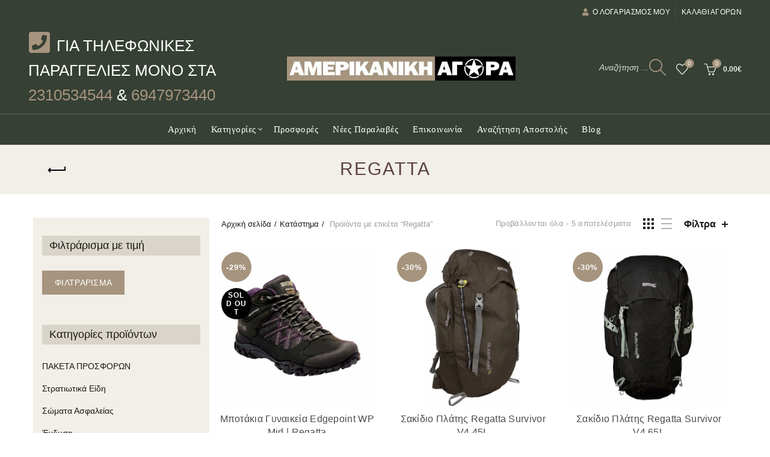

--- FILE ---
content_type: text/html; charset=UTF-8
request_url: https://amerikaniki-agora.gr/product-tag/regatta/
body_size: 39790
content:
<!DOCTYPE html><html lang="el"><head><script data-no-optimize="1">var litespeed_docref=sessionStorage.getItem("litespeed_docref");litespeed_docref&&(Object.defineProperty(document,"referrer",{get:function(){return litespeed_docref}}),sessionStorage.removeItem("litespeed_docref"));</script> <meta charset="UTF-8"><meta name="viewport" content="width=device-width, initial-scale=1.0, maximum-scale=1.0, user-scalable=no"><link rel="profile" href="http://gmpg.org/xfn/11"><link rel="pingback" href="https://amerikaniki-agora.gr/xmlrpc.php"><meta name='robots' content='index, follow, max-image-preview:large, max-snippet:-1, max-video-preview:-1' /><style>img:is([sizes="auto" i], [sizes^="auto," i]) { contain-intrinsic-size: 3000px 1500px }</style><title>Regatta - Στρατιωτικά είδη</title><link rel="canonical" href="https://amerikaniki-agora.gr/product-tag/regatta/" /><meta property="og:locale" content="el_GR" /><meta property="og:type" content="article" /><meta property="og:title" content="Regatta Αρχεία" /><meta property="og:url" content="https://amerikaniki-agora.gr/product-tag/regatta/" /><meta property="og:site_name" content="Στρατιωτικά είδη" /><meta property="og:image" content="https://amerikaniki-agora.gr/wp-content/uploads/2020/07/logo.jpg" /><meta property="og:image:width" content="380" /><meta property="og:image:height" content="40" /><meta property="og:image:type" content="image/jpeg" /><meta name="twitter:card" content="summary_large_image" /> <script type="application/ld+json" class="yoast-schema-graph">{"@context":"https://schema.org","@graph":[{"@type":"CollectionPage","@id":"https://amerikaniki-agora.gr/product-tag/regatta/","url":"https://amerikaniki-agora.gr/product-tag/regatta/","name":"Regatta - Στρατιωτικά είδη","isPartOf":{"@id":"https://amerikaniki-agora.gr/#website"},"primaryImageOfPage":{"@id":"https://amerikaniki-agora.gr/product-tag/regatta/#primaryimage"},"image":{"@id":"https://amerikaniki-agora.gr/product-tag/regatta/#primaryimage"},"thumbnailUrl":"https://amerikaniki-agora.gr/wp-content/uploads/2022/02/regatta-edgepoint-mid-wp-Μπότες-Πεζοπορίας-1.jpg","breadcrumb":{"@id":"https://amerikaniki-agora.gr/product-tag/regatta/#breadcrumb"},"inLanguage":"el"},{"@type":"ImageObject","inLanguage":"el","@id":"https://amerikaniki-agora.gr/product-tag/regatta/#primaryimage","url":"https://amerikaniki-agora.gr/wp-content/uploads/2022/02/regatta-edgepoint-mid-wp-Μπότες-Πεζοπορίας-1.jpg","contentUrl":"https://amerikaniki-agora.gr/wp-content/uploads/2022/02/regatta-edgepoint-mid-wp-Μπότες-Πεζοπορίας-1.jpg","width":600,"height":600,"caption":"Μποτάκια Γυναικεία Edgepoint WP Mid | Regatta"},{"@type":"BreadcrumbList","@id":"https://amerikaniki-agora.gr/product-tag/regatta/#breadcrumb","itemListElement":[{"@type":"ListItem","position":1,"name":"Home","item":"https://amerikaniki-agora.gr/"},{"@type":"ListItem","position":2,"name":"Regatta"}]},{"@type":"WebSite","@id":"https://amerikaniki-agora.gr/#website","url":"https://amerikaniki-agora.gr/","name":"Στρατιωτικά είδη","description":"Είδη Αστυνομίας | Αμερικανική Αγορά Θεσσαλονίκη","publisher":{"@id":"https://amerikaniki-agora.gr/#organization"},"potentialAction":[{"@type":"SearchAction","target":{"@type":"EntryPoint","urlTemplate":"https://amerikaniki-agora.gr/?s={search_term_string}"},"query-input":{"@type":"PropertyValueSpecification","valueRequired":true,"valueName":"search_term_string"}}],"inLanguage":"el"},{"@type":"Organization","@id":"https://amerikaniki-agora.gr/#organization","name":"Αμερικάνικη Αγορά","url":"https://amerikaniki-agora.gr/","logo":{"@type":"ImageObject","inLanguage":"el","@id":"https://amerikaniki-agora.gr/#/schema/logo/image/","url":"https://amerikaniki-agora.gr/wp-content/uploads/2020/07/logo.jpg","contentUrl":"https://amerikaniki-agora.gr/wp-content/uploads/2020/07/logo.jpg","width":380,"height":40,"caption":"Αμερικάνικη Αγορά"},"image":{"@id":"https://amerikaniki-agora.gr/#/schema/logo/image/"},"sameAs":["https://www.facebook.com/Amerikaniki-agora-1701142966770859/"]}]}</script>  <script type='application/javascript'>console.log('PixelYourSite PRO version 9.1.0');</script> <link rel='dns-prefetch' href='//js.retainful.com' /><link rel='dns-prefetch' href='//use.fontawesome.com' /><link rel='dns-prefetch' href='//fonts.googleapis.com' /><link rel="alternate" type="application/rss+xml" title="Ροή RSS &raquo; Στρατιωτικά είδη" href="https://amerikaniki-agora.gr/feed/" /><link rel="alternate" type="application/rss+xml" title="Ροή Σχολίων &raquo; Στρατιωτικά είδη" href="https://amerikaniki-agora.gr/comments/feed/" /><link rel="alternate" type="application/rss+xml" title="Ροή για Στρατιωτικά είδη &raquo; Regatta Ετικέτα" href="https://amerikaniki-agora.gr/product-tag/regatta/feed/" /><link data-optimized="2" rel="stylesheet" href="https://amerikaniki-agora.gr/wp-content/litespeed/css/750a43d0cda9022b52d15cfc2305d7d5.css?ver=13b8f" /><style id='classic-theme-styles-inline-css' type='text/css'>/*! This file is auto-generated */
.wp-block-button__link{color:#fff;background-color:#32373c;border-radius:9999px;box-shadow:none;text-decoration:none;padding:calc(.667em + 2px) calc(1.333em + 2px);font-size:1.125em}.wp-block-file__button{background:#32373c;color:#fff;text-decoration:none}</style><style id='woocommerce-inline-inline-css' type='text/css'>.woocommerce form .form-row .required { visibility: visible; }</style><link rel='stylesheet' id='fontawesome-css' href='https://use.fontawesome.com/releases/v5.15.4/css/all.css?ver=6.8.2' type='text/css' media='all' /><link rel="https://api.w.org/" href="https://amerikaniki-agora.gr/wp-json/" /><link rel="alternate" title="JSON" type="application/json" href="https://amerikaniki-agora.gr/wp-json/wp/v2/product_tag/1571" /><link rel="EditURI" type="application/rsd+xml" title="RSD" href="https://amerikaniki-agora.gr/xmlrpc.php?rsd" /><meta name="generator" content="WordPress 6.8.2" /><meta name="generator" content="WooCommerce 10.0.4" /><style></style><meta name="google-site-verification" content="t2eBtnls4BXJ-tMkMe_BE-oH6JWbXCtF3nwWCzFKYQk" /> <script type="litespeed/javascript" data-src="https://www.googletagmanager.com/gtag/js?id=AW-10896375020"></script> <script type="litespeed/javascript">window.dataLayer=window.dataLayer||[];function gtag(){dataLayer.push(arguments)}
gtag('js',new Date());gtag('config','AW-10896375020');gtag('config','UA-87949076-1');gtag('config','G-3K4FG0FFS5')</script> <meta name="facebook-domain-verification" content="6d9azfzlqos88tu3yx7n03fx1socuu" /><meta name="theme-color" content="#a6947e"><link rel="shortcut icon" href="https://amerikaniki-agora.gr/wp-content/uploads/2020/07/favicon.png"><link rel="apple-touch-icon-precomposed" sizes="152x152" href="https://amerikaniki-agora.gr/wp-content/uploads/2020/07/favicon.png"><style>/* Shop popup */
			
			.basel-promo-popup {
			   max-width: 900px;
			}
	
            .site-logo {
                width: 10%;
            }    

            .site-logo img {
                max-width: 600px;
                max-height: 95px;
            }    

                            .widgetarea-head {
                    width: 45%;
                }  

                .right-column {
                    width: 45%;
                }  

                .sticky-header .right-column {
                    width: 219px;
                }  

            
                            .basel-woocommerce-layered-nav .basel-scroll-content {
                    max-height: 280px;
                }
            
			/* header Banner */
			body .header-banner {
				height: 40px;
			}
	
			body.header-banner-display .website-wrapper {
				margin-top:40px;
			}	

            /* Topbar height configs */

			.topbar-menu ul > li {
				line-height: 40px;
			}
			
			.topbar-wrapp,
			.topbar-content:before {
				height: 40px;
			}
			
			.sticky-header-prepared.basel-top-bar-on .header-shop, 
			.sticky-header-prepared.basel-top-bar-on .header-split,
			.enable-sticky-header.basel-header-overlap.basel-top-bar-on .main-header {
				top: 40px;
			}

            /* Header height configs */

            /* Limit logo image height for according to header height */
            .site-logo img {
                max-height: 95px;
            } 

            /* And for sticky header logo also */
            .act-scroll .site-logo img,
            .header-clone .site-logo img {
                max-height: 74px;
            }   

            /* Set sticky headers height for cloned headers based on menu links line height */
            .header-clone .main-nav .menu > li > a {
                height: 74px;
                line-height: 74px;
            } 

            /* Height for switch logos */

            .sticky-header-real:not(.global-header-menu-top) .switch-logo-enable .basel-logo {
                height: 95px;
            }

            .sticky-header-real:not(.global-header-menu-top) .act-scroll .switch-logo-enable .basel-logo {
                height: 74px;
            }

            .sticky-header-real:not(.global-header-menu-top) .act-scroll .switch-logo-enable {
                transform: translateY(-74px);
            }

                            /* Header height for layouts that don't have line height for menu links */
                .wrapp-header {
                    min-height: 95px;
                } 
            
            
            
            
            /* Page headings settings for heading overlap. Calculate on the header height base */

            .basel-header-overlap .title-size-default,
            .basel-header-overlap .title-size-small,
            .basel-header-overlap .title-shop.without-title.title-size-default,
            .basel-header-overlap .title-shop.without-title.title-size-small {
                padding-top: 135px;
            }


            .basel-header-overlap .title-shop.without-title.title-size-large,
            .basel-header-overlap .title-size-large {
                padding-top: 215px;
            }

            @media (max-width: 991px) {

				/* header Banner */
				body .header-banner {
					height: 40px;
				}
	
				body.header-banner-display .website-wrapper {
					margin-top:40px;
				}

	            /* Topbar height configs */
				.topbar-menu ul > li {
					line-height: 38px;
				}
				
				.topbar-wrapp,
				.topbar-content:before {
					height: 38px;
				}
				
				.sticky-header-prepared.basel-top-bar-on .header-shop, 
				.sticky-header-prepared.basel-top-bar-on .header-split,
				.enable-sticky-header.basel-header-overlap.basel-top-bar-on .main-header {
					top: 38px;
				}

                /* Set header height for mobile devices */
                .main-header .wrapp-header {
                    min-height: 60px;
                } 

                /* Limit logo image height for mobile according to mobile header height */
                .site-logo img {
                    max-height: 60px;
                }   

                /* Limit logo on sticky header. Both header real and header cloned */
                .act-scroll .site-logo img,
                .header-clone .site-logo img {
                    max-height: 60px;
                }

                /* Height for switch logos */

                .main-header .switch-logo-enable .basel-logo {
                    height: 60px;
                }

                .sticky-header-real:not(.global-header-menu-top) .act-scroll .switch-logo-enable .basel-logo {
                    height: 60px;
                }

                .sticky-header-real:not(.global-header-menu-top) .act-scroll .switch-logo-enable {
                    transform: translateY(-60px);
                }

                /* Page headings settings for heading overlap. Calculate on the MOBILE header height base */
                .basel-header-overlap .title-size-default,
                .basel-header-overlap .title-size-small,
                .basel-header-overlap .title-shop.without-title.title-size-default,
                .basel-header-overlap .title-shop.without-title.title-size-small {
                    padding-top: 80px;
                }

                .basel-header-overlap .title-shop.without-title.title-size-large,
                .basel-header-overlap .title-size-large {
                    padding-top: 120px;
                }
 
            }</style><noscript><style>.woocommerce-product-gallery{ opacity: 1 !important; }</style></noscript><meta name="generator" content="Powered by WPBakery Page Builder - drag and drop page builder for WordPress."/><meta name="generator" content="Powered by Slider Revolution 6.7.33 - responsive, Mobile-Friendly Slider Plugin for WordPress with comfortable drag and drop interface." /> <script type="litespeed/javascript">function setREVStartSize(e){window.RSIW=window.RSIW===undefined?window.innerWidth:window.RSIW;window.RSIH=window.RSIH===undefined?window.innerHeight:window.RSIH;try{var pw=document.getElementById(e.c).parentNode.offsetWidth,newh;pw=pw===0||isNaN(pw)||(e.l=="fullwidth"||e.layout=="fullwidth")?window.RSIW:pw;e.tabw=e.tabw===undefined?0:parseInt(e.tabw);e.thumbw=e.thumbw===undefined?0:parseInt(e.thumbw);e.tabh=e.tabh===undefined?0:parseInt(e.tabh);e.thumbh=e.thumbh===undefined?0:parseInt(e.thumbh);e.tabhide=e.tabhide===undefined?0:parseInt(e.tabhide);e.thumbhide=e.thumbhide===undefined?0:parseInt(e.thumbhide);e.mh=e.mh===undefined||e.mh==""||e.mh==="auto"?0:parseInt(e.mh,0);if(e.layout==="fullscreen"||e.l==="fullscreen")
newh=Math.max(e.mh,window.RSIH);else{e.gw=Array.isArray(e.gw)?e.gw:[e.gw];for(var i in e.rl)if(e.gw[i]===undefined||e.gw[i]===0)e.gw[i]=e.gw[i-1];e.gh=e.el===undefined||e.el===""||(Array.isArray(e.el)&&e.el.length==0)?e.gh:e.el;e.gh=Array.isArray(e.gh)?e.gh:[e.gh];for(var i in e.rl)if(e.gh[i]===undefined||e.gh[i]===0)e.gh[i]=e.gh[i-1];var nl=new Array(e.rl.length),ix=0,sl;e.tabw=e.tabhide>=pw?0:e.tabw;e.thumbw=e.thumbhide>=pw?0:e.thumbw;e.tabh=e.tabhide>=pw?0:e.tabh;e.thumbh=e.thumbhide>=pw?0:e.thumbh;for(var i in e.rl)nl[i]=e.rl[i]<window.RSIW?0:e.rl[i];sl=nl[0];for(var i in nl)if(sl>nl[i]&&nl[i]>0){sl=nl[i];ix=i}
var m=pw>(e.gw[ix]+e.tabw+e.thumbw)?1:(pw-(e.tabw+e.thumbw))/(e.gw[ix]);newh=(e.gh[ix]*m)+(e.tabh+e.thumbh)}
var el=document.getElementById(e.c);if(el!==null&&el)el.style.height=newh+"px";el=document.getElementById(e.c+"_wrapper");if(el!==null&&el){el.style.height=newh+"px";el.style.display="block"}}catch(e){console.log("Failure at Presize of Slider:"+e)}}</script> <style type="text/css" id="wp-custom-css">.single_add_to_cart_button:hover, .single_add_to_cart_button:focus, .basel-sticky-btn .basel-sticky-add-to-cart:hover, .basel-sticky-btn .basel-sticky-add-to-cart:focus, .woocommerce .cart-actions .coupon .button:hover, .woocommerce .cart-actions .coupon .button:focus, .added_to_cart.btn-color-black:hover, .added_to_cart.btn-color-black:focus, input[type=submit].btn-color-black:hover, input[type=submit].btn-color-black:focus, .wishlist_table tr td.product-add-to-cart>.add_to_cart.button:hover, .wishlist_table tr td.product-add-to-cart>.add_to_cart.button:focus, .basel-hover-quick .quick-shop-btn > a:hover, .basel-hover-quick .quick-shop-btn > a:focus, table.compare-list tr.add-to-cart td a:hover, table.compare-list tr.add-to-cart td a:focus, .basel-compare-col .add_to_cart_button:hover, .basel-compare-col .add_to_cart_button:focus, .basel-compare-col .added_to_cart:hover, .basel-compare-col .added_to_cart:focus {
    border-color: #a6947e !important;
}
/*
h1 a, h2 a, h3 a, h4 a, h5 a, h6 a, h1, h2, h3, h4, h5, h6, .title, table th, .wc-tabs li a, .masonry-filter li a, .woocommerce .cart-empty, .basel-navigation .menu > li.menu-item-design-full-width .sub-menu > li > a, .basel-navigation .menu > li.menu-item-design-sized .sub-menu > li > a, .mega-menu-list > li > a, fieldset legend, table th, .basel-empty-compare, .compare-field, .compare-value:before, .color-scheme-dark .info-box-inner h1, .color-scheme-dark .info-box-inner h2, .color-scheme-dark .info-box-inner h3, .color-scheme-dark .info-box-inner h4, .color-scheme-dark .info-box-inner h5, .color-scheme-dark .info-box-inner h6 {
	color: #a6947e !important;
}
*/
.woocommerce-billing-fields h3 {
	color:#a6947e !important ;
}
.checkout-order-review h3 {
	color:#a6947e !important ;
}

.woocommerce .cart-actions .coupon .button {
	border-color: #a6947e !important;
	background-color:#a6947e !important;
}
.button, button {
	border-color: #a6947e !important;
	background-color:#a6947e !important;
}
.wishlist-info-widget .wishlist-count, .basel-toolbar-compare .compare-count, .basel-cart-design-2 > a .basel-cart-number, .basel-cart-design-3 > a .basel-cart-number, .basel-sticky-sidebar-opener:not(.sticky-toolbar):hover, .basel-sticky-sidebar-opener:not(.sticky-toolbar):focus, .btn.btn-color-primary, .button.btn-color-primary, button.btn-color-primary, .added_to_cart.btn-color-primary, input[type=submit].btn-color-primary, .btn.btn-color-primary:hover, .btn.btn-color-primary:focus, .button.btn-color-primary:hover, .button.btn-color-primary:focus, button.btn-color-primary:hover, button.btn-color-primary:focus, .added_to_cart.btn-color-primary:hover, .added_to_cart.btn-color-primary:focus, input[type=submit].btn-color-primary:hover, input[type=submit].btn-color-primary:focus, .btn.btn-color-primary.btn-style-bordered:hover, .btn.btn-color-primary.btn-style-bordered:focus, .button.btn-color-primary.btn-style-bordered:hover, .button.btn-color-primary.btn-style-bordered:focus, button.btn-color-primary.btn-style-bordered:hover, button.btn-color-primary.btn-style-bordered:focus, .added_to_cart.btn-color-primary.btn-style-bordered:hover, .added_to_cart.btn-color-primary.btn-style-bordered:focus, input[type=submit].btn-color-primary.btn-style-bordered:hover, input[type=submit].btn-color-primary.btn-style-bordered:focus, .widget_shopping_cart .widget_shopping_cart_content .buttons .checkout, .widget_shopping_cart .widget_shopping_cart_content .buttons .checkout:hover, .widget_shopping_cart .widget_shopping_cart_content .buttons .checkout:focus, .basel-search-dropdown .basel-search-wrapper .basel-search-inner form button, .basel-search-dropdown .basel-search-wrapper .basel-search-inner form button:hover, .basel-search-dropdown .basel-search-wrapper .basel-search-inner form button:focus, .no-results .searchform #searchsubmit, .no-results .searchform #searchsubmit:hover, .no-results .searchform #searchsubmit:focus, .comments-area .comment-respond input[type=submit], .comments-area .comment-respond input[type=submit]:hover, .comments-area .comment-respond input[type=submit]:focus, .woocommerce .cart-collaterals .cart_totals .wc-proceed-to-checkout > a.button, .woocommerce .cart-collaterals .cart_totals .wc-proceed-to-checkout > a.button:hover, .woocommerce .cart-collaterals .cart_totals .wc-proceed-to-checkout > a.button:focus, .woocommerce .checkout_coupon .button, .woocommerce .checkout_coupon .button:hover, .woocommerce .checkout_coupon .button:focus, .woocommerce .place-order button, .woocommerce .place-order button:hover, .woocommerce .place-order button:focus, .woocommerce-order-pay #order_review .button, .woocommerce-order-pay #order_review .button:hover, .woocommerce-order-pay #order_review .button:focus, .woocommerce input[name=track], .woocommerce input[name=track]:hover, .woocommerce input[name=track]:focus, .woocommerce input[name=save_account_details], .woocommerce input[name=save_address], .woocommerce-page input[name=save_account_details], .woocommerce-page input[name=save_address], .woocommerce input[name=save_account_details]:hover, .woocommerce input[name=save_account_details]:focus, .woocommerce input[name=save_address]:hover, .woocommerce input[name=save_address]:focus, .woocommerce-page input[name=save_account_details]:hover, .woocommerce-page input[name=save_account_details]:focus, .woocommerce-page input[name=save_address]:hover, .woocommerce-page input[name=save_address]:focus, .search-no-results .not-found .entry-content .searchform #searchsubmit, .search-no-results .not-found .entry-content .searchform #searchsubmit:hover, .search-no-results .not-found .entry-content .searchform #searchsubmit:focus, .error404 .page-content > .searchform #searchsubmit, .error404 .page-content > .searchform #searchsubmit:hover, .error404 .page-content > .searchform #searchsubmit:focus, .return-to-shop .button, .return-to-shop .button:hover, .return-to-shop .button:focus, .basel-hover-excerpt .btn-add a, .basel-hover-excerpt .btn-add a:hover, .basel-hover-excerpt .btn-add a:focus, .basel-hover-standard .btn-add > a, .basel-hover-standard .btn-add > a:hover, .basel-hover-standard .btn-add > a:focus, .basel-price-table .basel-plan-footer > a, .basel-price-table .basel-plan-footer > a:hover, .basel-price-table .basel-plan-footer > a:focus, .basel-pf-btn button, .basel-pf-btn button:hover, .basel-pf-btn button:focus, .basel-info-box.box-style-border .info-btn-wrapper a, .basel-info-box.box-style-border .info-btn-wrapper a:hover, .basel-info-box.box-style-border .info-btn-wrapper a:focus, .basel-info-box2.box-style-border .info-btn-wrapper a, .basel-info-box2.box-style-border .info-btn-wrapper a:hover, .basel-info-box2.box-style-border .info-btn-wrapper a:focus, .basel-hover-quick .woocommerce-variation-add-to-cart .button, .basel-hover-quick .woocommerce-variation-add-to-cart .button:hover, .basel-hover-quick .woocommerce-variation-add-to-cart .button:focus, .product-list-item .product-list-buttons > a, .product-list-item .product-list-buttons > a:hover, .product-list-item .product-list-buttons > a:focus, .wpb_video_wrapper .button-play, .basel-navigation .menu > li.callto-btn > a, .basel-navigation .menu > li.callto-btn > a:hover, .basel-navigation .menu > li.callto-btn > a:focus, .basel-dark .products-footer .basel-blog-load-more:hover, .basel-dark .products-footer .basel-blog-load-more:focus, .basel-dark .products-footer .basel-products-load-more:hover, .basel-dark .products-footer .basel-products-load-more:focus, .basel-dark .products-footer .basel-portfolio-load-more:hover, .basel-dark .products-footer .basel-portfolio-load-more:focus, .basel-dark .blog-footer .basel-blog-load-more:hover, .basel-dark .blog-footer .basel-blog-load-more:focus, .basel-dark .blog-footer .basel-products-load-more:hover, .basel-dark .blog-footer .basel-products-load-more:focus, .basel-dark .blog-footer .basel-portfolio-load-more:hover, .basel-dark .blog-footer .basel-portfolio-load-more:focus, .basel-dark .portfolio-footer .basel-blog-load-more:hover, .basel-dark .portfolio-footer .basel-blog-load-more:focus, .basel-dark .portfolio-footer .basel-products-load-more:hover, .basel-dark .portfolio-footer .basel-products-load-more:focus, .basel-dark .portfolio-footer .basel-portfolio-load-more:hover, .basel-dark .portfolio-footer .basel-portfolio-load-more:focus, .basel-dark .feedback-form .wpcf7-submit, .basel-dark .mc4wp-form input[type=submit], .basel-dark .single_add_to_cart_button, .basel-dark .basel-compare-col .add_to_cart_button, .basel-dark .basel-compare-col .added_to_cart, .basel-dark .basel-sticky-btn .basel-sticky-add-to-cart, .basel-dark .single-product-content .comment-form .form-submit input[type=submit], .basel-dark .basel-registration-page .basel-switch-to-register, .basel-dark .register .button, .basel-dark .login .button, .basel-dark .lost_reset_password .button, .basel-dark .wishlist_table tr td.product-add-to-cart > .add_to_cart.button, .basel-dark .woocommerce .cart-actions .coupon .button, .basel-dark .feedback-form .wpcf7-submit:hover, .basel-dark .mc4wp-form input[type=submit]:hover, .basel-dark .single_add_to_cart_button:hover, .basel-dark .basel-compare-col .add_to_cart_button:hover, .basel-dark .basel-compare-col .added_to_cart:hover, .basel-dark .basel-sticky-btn .basel-sticky-add-to-cart:hover, .basel-dark .single-product-content .comment-form .form-submit input[type=submit]:hover, .basel-dark .basel-registration-page .basel-switch-to-register:hover, .basel-dark .register .button:hover, .basel-dark .login .button:hover, .basel-dark .lost_reset_password .button:hover, .basel-dark .wishlist_table tr td.product-add-to-cart > .add_to_cart.button:hover, .basel-dark .woocommerce .cart-actions .coupon .button:hover, .basel-ext-primarybtn-dark:focus, .basel-dark .feedback-form .wpcf7-submit:focus, .basel-dark .mc4wp-form input[type=submit]:focus, .basel-dark .single_add_to_cart_button:focus, .basel-dark .basel-compare-col .add_to_cart_button:focus, .basel-dark .basel-compare-col .added_to_cart:focus, .basel-dark .basel-sticky-btn .basel-sticky-add-to-cart:focus, .basel-dark .single-product-content .comment-form .form-submit input[type=submit]:focus, .basel-dark .basel-registration-page .basel-switch-to-register:focus, .basel-dark .register .button:focus, .basel-dark .login .button:focus, .basel-dark .lost_reset_password .button:focus, .basel-dark .wishlist_table tr td.product-add-to-cart > .add_to_cart.button:focus, .basel-dark .woocommerce .cart-actions .coupon .button:focus, .basel-stock-progress-bar .progress-bar, .widget_price_filter .ui-slider .ui-slider-handle:after, .widget_price_filter .ui-slider .ui-slider-range, .widget_tag_cloud .tagcloud a:hover, .widget_product_tag_cloud .tagcloud a:hover, div.bbp-submit-wrapper button, div.bbp-submit-wrapper button:hover, div.bbp-submit-wrapper button:focus, #bbpress-forums .bbp-search-form #bbp_search_submit, #bbpress-forums .bbp-search-form #bbp_search_submit:hover, #bbpress-forums .bbp-search-form #bbp_search_submit:focus, body .select2-container--default .select2-results__option--highlighted[aria-selected], .basel-add-img-msg:before, .product-video-button a:hover:before, .product-360-button a:hover:before, .mobile-nav ul li .up-icon, .scrollToTop:hover, .scrollToTop:focus, .basel-sticky-filter-btn:hover, .basel-sticky-filter-btn:focus, .categories-opened li a:active, .basel-price-table .basel-plan-price, .header-categories .secondary-header .mega-navigation, .widget_nav_mega_menu, .meta-post-categories, .slider-title:before, .title-wrapper.basel-title-style-simple .title:after, .menu-label-new, .product-label.onsale, .color-scheme-light .vc_tta-tabs.vc_tta-tabs-position-top.vc_tta-style-classic .vc_tta-tab.vc_active > a span:after, .wpb-js-composer .vc_tta.vc_general.vc_tta-style-classic .vc_tta-tab.vc_active > a span:after, .portfolio-with-bg-alt .portfolio-entry:hover .entry-header > .portfolio-info {
    background-color:#a6947e !important;
}

.widget_product_categories li.current-cat  > a {
    color: #a6947e !important;
    font-weight: bold !important;
    font-size: large !important;
}
.widget-title, .widgettitle {
        background-color: #84756238;
				padding-left:12px;
				padding-top: 4px;
	      letter-spacing: 0px;
}
.widget-title:before, .widgettitle:before {
    display:none;
}
.basel-hover-quick .quick-shop-btn > a:hover {color:#364034 !important}
/*newsletter arxikh*/

.mc4wp-form input[type="email"] {
    color: white;
}
.mc4wp-form p {
    color: white;
}
.basel-load-more {
    background-color: #313D2B;
}
.cat-design-default .hover-mask {
	background-color: #A6947E !important;
}
div#BASEL_Widget_Price_Filter {
    display: none;
}
@media only screen and (min-width: 992px) {
	.topbar-wrapp .top-bar-left{
		display:none;
	}
}
footer.footer-container.color-scheme-light {
    margin-top: 0px !important;
}
i.fa.fa-phone-square {
    font-size: 40px !important;
}
button.single_add_to_cart_button.button.alt.disabled.wc-variation-selection-needed {
    padding: 20px;
    font-size: 20px;
    background-color: blueviolet !important;
}
a.button.product_type_variable.add_to_cart_button.basel-tooltip.basel-tooltip-inited {
    padding: 15px !important;
    font-size: 15px !important;

}
.btn-add{
    padding: 15px !important;
    font-size: 15px !important;
    background-color: #364034 !important;
}
.basel-list ul {
    font-size: 20px !important;
}
@media only screen and (max-width: 600px)  {
	.vc-hoverbox-wrapper.wpb_animate_when_almost_visible.wpb_bottom-to-top.bottom-to-top.vc-hoverbox-shape--rounded.vc-hoverbox-align--center.vc-hoverbox-direction--default.vc-hoverbox-width--60.wpb_start_animation.animated {
		display:none !important;
	}
}
@media only screen and (min-width: 600px)  {
.vc_row.wpb_row.vc_row-fluid.desk-surv{
		display:none !important;
	}
}
@media only screen and (max-width: 600px)  {
	.main-page-wrapper {
		padding-left: 20px !important;
		padding-right: 20px !important;

	}
}
.title-wrapper.basel-title-style-shadow {
    box-shadow: 10px 6px 0px #354035 !important;
    border: 2px solid #354035;
}
.fa.fa-twitter,
.fa.fa-facebook,
.fa.fa-instagram {
  font-family: "Font Awesome 5 Brands";
  font-weight: 400;
}













/* === Κάνε το banner μπάρα κάτω === */
.cmplz-cookiebanner {
  position: fixed !important;
  bottom: 0 !important;
  left: 0;
  right: 0;
  width: 100% !important;
  background-color: #364034 !important;
  color: white !important;
  padding: 15px 20px !important;
  z-index: 99999 !important;
  box-shadow: 0 -2px 10px rgba(0,0,0,0.2);
  border-radius: 0 !important;
  max-width: 100% !important;
  height: auto !important;
  max-height: none !important;
}

/* === Εσωτερική διάταξη με κείμενο αριστερά, κουμπιά δεξιά === */
.cmplz-body {
  display: flex !important;
  justify-content: space-between !important;
  align-items: center !important;
  flex-wrap: wrap;
  gap: 10px;
}

/* === Μήνυμα === */
.cmplz-message {
  color: #fff !important;
  font-size: 15px;
  flex: 1;
  line-height: 1.4;
}

/* === Κουμπιά δεξιά === */
.cmplz-buttons {
    display: flex !important;
    gap: 10px;
    flex-wrap: nowrap;
    flex-direction: row-reverse;
	max-width: 600px;
    margin: 0px 0px 0px auto;
    min-width: 350px;
}

/* === Εμφάνισε ΑΠΟΔΟΧΗ & ΔΕΝ ΑΠΟΔΕΧΟΜΑΙ μόνο === */
.cmplz-btn.cmplz-accept,
.cmplz-btn.cmplz-deny {
  display: inline-block !important;
}

/* === Κουμπί ΑΠΟΔΟΧΗ === */
.cmplz-btn.cmplz-accept {
  background-color: #a6947e !important;
  color: #fff !important;
  padding: 10px 20px !important;
  border-radius: 4px!important;
  border: none !important;
  font-weight: bold !important;
  cursor: pointer !important;
}

/* === Κουμπί ΔΕΝ ΑΠΟΔΕΧΟΜΑΙ === */
.cmplz-btn.cmplz-deny {
    background-color: #77777700 !important;
    color: #ffffff7d !important;
    padding: 10px 20px !important;
    border-radius: 4px;
    border: none;
    font-weight: bold;
    cursor: pointer;
}

/* === Απόκρυψη όλων των άλλων === */
.cmplz-btn:not(.cmplz-accept):not(.cmplz-deny),
.cmplz-close,
.cmplz-header,
.cmplz-divider,
.cmplz-categories,
.cmplz-links,
.cmplz-links.cmplz-documents {
  display: none !important;
}

/* === Responsive === */
@media (max-width: 768px) {
  .cmplz-body {
    flex-direction: column;
    align-items: flex-start;
  }

  .cmplz-buttons {
    width: 100%;
    justify-content: flex-end;
  }
}

.cmplz-cookiebanner{
	top:auto !important;
	transform: translateX(-50%) translateY(0%) !important;
}

.top-bar-left
 {
    display: flex;
    align-items: center;
}

.dmm_mobile_phone_cta {
    display: flex;
    height: 50px !important;
    align-items: center;
}

.cmplz-cookiebanner.banner-2.optin.cmplz-bottom-right.cmplz-categories-type-save-preferences.cmplz-show {
    left: 50%;
}</style><noscript><style>.wpb_animate_when_almost_visible { opacity: 1; }</style></noscript><link rel="preload" href="https://amerikaniki-agora.gr/wp-content/plugins/burst-statistics/helpers/timeme/timeme.min.js" as="script"><link rel="preload" href="https://amerikaniki-agora.gr/wp-content/plugins/burst-statistics/assets/js/build/burst.min.js" as="script"><link rel="preload" href="//amerikaniki-agora.gr/wp-content/plugins/revslider/sr6/assets/js/rbtools.min.js" as="script"><link rel="preload" href="//amerikaniki-agora.gr/wp-content/plugins/revslider/sr6/assets/js/rs6.min.js" as="script"><link rel="preload" href="https://amerikaniki-agora.gr/wp-content/plugins/woo-advanced-discounts/public/js/wad-public.js" as="script"><link rel="preload" href="https://amerikaniki-agora.gr/wp-content/plugins/woo-advanced-discounts/public/js/tooltip.min.js" as="script"><link rel="preload" href="https://amerikaniki-agora.gr/wp-content/plugins/woocommerce/assets/js/frontend/add-to-cart.min.js" as="script"><link rel="preload" href="https://amerikaniki-agora.gr/wp-content/plugins/woocommerce/assets/js/frontend/woocommerce.min.js" as="script"><link rel="preload" href="https://amerikaniki-agora.gr/wp-content/plugins/woo-discount-rules/v2/Assets/Js/site_main.js" as="script"><link rel="preload" href="https://amerikaniki-agora.gr/wp-content/plugins/woo-discount-rules/v2/Assets/Js/awdr-dynamic-price.js" as="script"><link rel="preload" href="https://amerikaniki-agora.gr/wp-content/plugins/js_composer/assets/js/vendors/woocommerce-add-to-cart.js" as="script"><link rel="preload" href="https://amerikaniki-agora.gr/wp-content/plugins/pixelyoursite-super-pack/dist/scripts/public.js" as="script"><link rel="preload" href="https://js.retainful.com/woocommerce/v2/popup/production/poup-widget.js" as="script"><link rel="preload" href="https://amerikaniki-agora.gr/wp-content/plugins/woocommerce/assets/js/frontend/cart-fragments.min.js" as="script"><link rel="preload" href="https://js.retainful.com/woocommerce/v2/retainful.js?ver=2.6.42" as="script"><link rel="preload" href="https://amerikaniki-agora.gr/wp-content/plugins/retainful-next-order-coupon-for-woocommerce//src/assets/js/popup_coupon.js" as="script"><link rel="preload" href="https://amerikaniki-agora.gr/wp-content/plugins/woocommerce/assets/js/sourcebuster/sourcebuster.min.js" as="script"><link rel="preload" href="https://amerikaniki-agora.gr/wp-content/plugins/woocommerce/assets/js/frontend/order-attribution.min.js" as="script"><link rel="preload" href="https://amerikaniki-agora.gr/wp-content/plugins/woocommerce/assets/js/js-cookie/js.cookie.min.js" as="script"><link rel="preload" href="https://amerikaniki-agora.gr/wp-content/plugins/pixelyoursite-pro/dist/scripts/jquery.bind-first-0.2.3.min.js" as="script"><link rel="preload" href="https://amerikaniki-agora.gr/wp-content/plugins/pixelyoursite-pro/dist/scripts/vimeo.min.js" as="script"><link rel="preload" href="https://amerikaniki-agora.gr/wp-content/plugins/pixelyoursite-pro/dist/scripts/public.js" as="script"><link rel="preload" href="https://amerikaniki-agora.gr/wp-content/plugins/woo-discount-rules-pro/v2/pro/Assets/Js/awdr_pro.js" as="script">
<!--[if lt IE 9><link rel="preload" href="https://amerikaniki-agora.gr/wp-content/themes/basel/js/html5.min.js" as="script">
<![endif]--><link rel="preload" href="https://amerikaniki-agora.gr/wp-content/plugins/js_composer/assets/lib/vendor/node_modules/isotope-layout/dist/isotope.pkgd.min.js" as="script"><link rel="preload" href="https://amerikaniki-agora.gr/wp-content/plugins/js_composer/assets/js/dist/js_composer_front.min.js" as="script"><link rel="preload" href="https://amerikaniki-agora.gr/wp-content/themes/basel/js/jquery.magnific-popup.min.js" as="script"><link rel="preload" href="https://amerikaniki-agora.gr/wp-content/themes/basel/js/owl.carousel.min.js" as="script"><link rel="preload" href="https://amerikaniki-agora.gr/wp-content/themes/basel/js/imagesloaded.pkgd.min.js" as="script"><link rel="preload" href="https://amerikaniki-agora.gr/wp-content/themes/basel/js/jquery.pjax.min.js" as="script"><link rel="preload" href="https://amerikaniki-agora.gr/wp-content/themes/basel/js/packery-mode.pkgd.min.js" as="script"><link rel="preload" href="https://amerikaniki-agora.gr/wp-content/themes/basel/js/jquery.autocomplete.min.js" as="script"><link rel="preload" href="https://amerikaniki-agora.gr/wp-content/themes/basel/js/device.min.js" as="script"><link rel="preload" href="https://amerikaniki-agora.gr/wp-content/themes/basel/js/waypoints.min.js" as="script"><link rel="preload" href="https://amerikaniki-agora.gr/wp-content/themes/basel/js/functions.js" as="script"><link rel="preload" href="https://amerikaniki-agora.gr/wp-content/plugins/woocommerce/assets/js/frontend/add-to-cart-variation.min.js" as="script"><link rel="preload" href="/wp-includes/js/masonry.min.js" as="script"></head><body class="archive tax-product_tag term-regatta term-1571 wp-theme-basel theme-basel woocommerce woocommerce-page woocommerce-no-js wrapper-full-width global-cart-design-2 global-search-full-screen global-header-logo-center mobile-nav-from-left basel-light catalog-mode-off categories-accordion-on global-wishlist-enable basel-top-bar-on basel-ajax-shop-on basel-ajax-search-on enable-sticky-header header-full-width sticky-header-clone offcanvas-sidebar-mobile offcanvas-sidebar-tablet wpb-js-composer js-comp-ver-8.4.1 vc_responsive"><div class="login-form-side"><div class="widget-heading">
<span class="widget-title">Sign in</span>
<a href="#" rel="nofollow" class="widget-close">Κλείσιμο</a></div><div class="login-form"><form method="post" class="login woocommerce-form woocommerce-form-login " action="https://amerikaniki-agora.gr/my-account/" ><p class="woocommerce-FormRow woocommerce-FormRow--wide form-row form-row-wide form-row-username">
<label for="username">Username or email&nbsp;<span class="required">*</span></label>
<input type="text" class="woocommerce-Input woocommerce-Input--text input-text" name="username" id="username" autocomplete="username" value="" /></p><p class="woocommerce-FormRow woocommerce-FormRow--wide form-row form-row-wide form-row-password">
<label for="password">Password&nbsp;<span class="required">*</span></label>
<input class="woocommerce-Input woocommerce-Input--text input-text" type="password" name="password" id="password" autocomplete="current-password" /></p><p class="form-row">
<input type="hidden" id="woocommerce-login-nonce" name="woocommerce-login-nonce" value="d55cf48d8f" /><input type="hidden" name="_wp_http_referer" value="/product-tag/regatta/" />								<button type="submit" class="woocommerce-button button woocommerce-form-login__submit" name="login" value="Log in">Log in</button></p><div class="login-form-footer">
<a href="https://amerikaniki-agora.gr/my-account/lost-password/" class="woocommerce-LostPassword lost_password">Lost your password?</a>
<label class="woocommerce-form__label woocommerce-form__label-for-checkbox woocommerce-form-login__rememberme">
<input class="woocommerce-form__input woocommerce-form__input-checkbox" name="rememberme" type="checkbox" value="forever" /> <span>Remember me</span>
</label></div></form></div><div class="register-question">
<span class="create-account-text">No account yet?</span>
<a class="btn btn-style-link" href="https://amerikaniki-agora.gr/my-account/?action=register">Create an Account</a></div></div><div class="mobile-nav"><form role="search" method="get" id="searchform" class="searchform  basel-ajax-search" action="https://amerikaniki-agora.gr/"  data-thumbnail="1" data-price="1" data-count="50" data-post_type="product" data-symbols_count="3" data-sku="1"><div>
<label class="screen-reader-text">Search for:</label>
<input type="text" class="search-field" placeholder="Αναζήτηση..." value="" name="s" id="s" />
<input type="hidden" name="post_type" id="post_type" value="product">
<button type="submit" id="searchsubmit" class="" value="Search">Search</button></div></form><div class="search-results-wrapper"><div class="basel-scroll"><div class="basel-search-results basel-scroll-content"></div></div></div><div class="menu-mobile-menu-container"><ul id="menu-mobile-menu" class="site-mobile-menu"><li id="menu-item-61096" class="menu-item menu-item-type-post_type menu-item-object-page menu-item-home menu-item-61096 menu-item-design-default item-event-hover"><a href="https://amerikaniki-agora.gr/">Αρχική</a></li><li id="menu-item-83727" class="menu-item menu-item-type-taxonomy menu-item-object-product_cat menu-item-83727 menu-item-design-default item-event-hover"><a href="https://amerikaniki-agora.gr/product-category/somata-asfaleias/">Σώματα Ασφαλείας</a></li><li id="menu-item-61098" class="menu-item menu-item-type-taxonomy menu-item-object-product_cat menu-item-61098 menu-item-design-default item-event-hover"><a href="https://amerikaniki-agora.gr/product-category/endysi/">Ένδυση</a></li><li id="menu-item-61099" class="menu-item menu-item-type-taxonomy menu-item-object-product_cat menu-item-has-children menu-item-61099 menu-item-design-default item-event-hover"><a href="https://amerikaniki-agora.gr/product-category/ypodisi/">Υπόδηση</a><div class="sub-menu-dropdown color-scheme-dark"><div class="container"><ul class="sub-menu color-scheme-dark"><li id="menu-item-91276" class="menu-item menu-item-type-taxonomy menu-item-object-product_cat menu-item-91276 menu-item-design-default item-event-hover menu-item-has-children"><a href="https://amerikaniki-agora.gr/product-category/ypodisi/arvyles/">Αρβύλες / Ημιάρβυλα</a></li><li id="menu-item-91277" class="menu-item menu-item-type-taxonomy menu-item-object-product_cat menu-item-91277 menu-item-design-default item-event-hover menu-item-has-children"><a href="https://amerikaniki-agora.gr/product-category/ypodisi/mpotakia-papoutsia/">Μποτάκια / Ορειβατικά</a></li><li id="menu-item-91278" class="menu-item menu-item-type-taxonomy menu-item-object-product_cat menu-item-91278 menu-item-design-default item-event-hover menu-item-has-children"><a href="https://amerikaniki-agora.gr/product-category/ypodisi/mpotes/">Μπότες</a></li><li id="menu-item-91279" class="menu-item menu-item-type-taxonomy menu-item-object-product_cat menu-item-91279 menu-item-design-default item-event-hover menu-item-has-children"><a href="https://amerikaniki-agora.gr/product-category/ypodisi/ypiresiaka/">Υπηρεσιακά</a></li><li id="menu-item-91280" class="menu-item menu-item-type-taxonomy menu-item-object-product_cat menu-item-91280 menu-item-design-default item-event-hover menu-item-has-children"><a href="https://amerikaniki-agora.gr/product-category/ypodisi/asfaleias/">Ασφαλείας</a></li><li id="menu-item-91281" class="menu-item menu-item-type-taxonomy menu-item-object-product_cat menu-item-91281 menu-item-design-default item-event-hover menu-item-has-children"><a href="https://amerikaniki-agora.gr/product-category/ypodisi/kaltses/">Κάλτσες</a></li><li id="menu-item-91282" class="menu-item menu-item-type-taxonomy menu-item-object-product_cat menu-item-91282 menu-item-design-default item-event-hover menu-item-has-children"><a href="https://amerikaniki-agora.gr/product-category/ypodisi/axesoyar-ypodimaton/">Αξεσουάρ Υποδημάτων</a></li></ul></div></div></li><li id="menu-item-70070" class="menu-item menu-item-type-taxonomy menu-item-object-product_cat menu-item-70070 menu-item-design-default item-event-hover"><a href="https://amerikaniki-agora.gr/product-category/paketa-neosyllekton/">Νεοσύλλεκτος</a></li><li id="menu-item-61102" class="menu-item menu-item-type-taxonomy menu-item-object-product_cat menu-item-61102 menu-item-design-default item-event-hover"><a href="https://amerikaniki-agora.gr/product-category/prosopiki-prostasia/">Προσωπική Προστασία</a></li><li id="menu-item-72157" class="menu-item menu-item-type-taxonomy menu-item-object-product_cat menu-item-72157 menu-item-design-default item-event-hover"><a href="https://amerikaniki-agora.gr/product-category/sakidia-tsantes/">Σακίδια &#8211; Τσάντες</a></li><li id="menu-item-105097" class="menu-item menu-item-type-taxonomy menu-item-object-product_cat menu-item-105097 menu-item-design-default item-event-hover"><a href="https://amerikaniki-agora.gr/product-category/eidi-epiviosis/">Είδη Επιβίωσης</a></li><li id="menu-item-61103" class="menu-item menu-item-type-taxonomy menu-item-object-product_cat menu-item-61103 menu-item-design-default item-event-hover"><a href="https://amerikaniki-agora.gr/product-category/outdoor/">Outdoor</a></li><li id="menu-item-61104" class="menu-item menu-item-type-taxonomy menu-item-object-product_cat menu-item-61104 menu-item-design-default item-event-hover"><a href="https://amerikaniki-agora.gr/product-category/asfaleia/">Ασφάλεια</a></li><li id="menu-item-61105" class="menu-item menu-item-type-taxonomy menu-item-object-product_cat menu-item-61105 menu-item-design-default item-event-hover"><a href="https://amerikaniki-agora.gr/product-category/thikes/">Θήκες</a></li><li id="menu-item-61106" class="menu-item menu-item-type-taxonomy menu-item-object-product_cat menu-item-61106 menu-item-design-default item-event-hover"><a href="https://amerikaniki-agora.gr/product-category/axesoyar/">Αξεσουάρ</a></li><li id="menu-item-61107" class="menu-item menu-item-type-taxonomy menu-item-object-product_cat menu-item-61107 menu-item-design-default item-event-hover"><a href="https://amerikaniki-agora.gr/product-category/eidi-ergasias/">Είδη Εργασίας</a></li><li id="menu-item-61505" class="menu-item menu-item-type-post_type menu-item-object-page menu-item-61505 menu-item-design-default item-event-hover"><a href="https://amerikaniki-agora.gr/prosfores/">Προσφορές</a></li><li id="menu-item-61511" class="menu-item menu-item-type-post_type menu-item-object-page menu-item-61511 menu-item-design-default item-event-hover"><a href="https://amerikaniki-agora.gr/nees-paralaves/">Νέα Προϊόντα</a></li><li id="menu-item-61110" class="menu-item menu-item-type-post_type menu-item-object-page menu-item-61110 menu-item-design-default item-event-hover"><a href="https://amerikaniki-agora.gr/epikoinwnia/">Επικοινωνία</a></li><li id="menu-item-84986" class="menu-item menu-item-type-post_type menu-item-object-page menu-item-84986 menu-item-design-default item-event-hover"><a href="https://amerikaniki-agora.gr/blog/">Blog</a></li></ul></div><div class="header-links my-account-with-text"><ul><li class="wishlist"><a href="https://amerikaniki-agora.gr/wishlist/">Wishlist</a></li><li class="login-side-opener"><a href="https://amerikaniki-agora.gr/my-account/">Σύνδεση / Εγγραφή</a></li></ul></div></div><div class="cart-widget-side"><div class="widget-heading">
<span class="widget-title">Καλάθι αγορών</span>
<a href="#" rel="nofollow" class="widget-close">Κλείσιμο</a></div><div class="widget woocommerce widget_shopping_cart"><div class="widget_shopping_cart_content"></div></div></div><div class="website-wrapper"><div class="topbar-wrapp color-scheme-light"><div class="container"><div class="topbar-content"><div class="top-bar-left"><div class="dmm_mobile_phone_cta">
<i class="fa fa-phone-square" style="color:black"> </i><span style="color: #fff;font-size: 18px;margin-left:20px">ΓΙΑ ΠΑΡΑΓΓΕΛΙΕΣ ΚΑΛΕΣΤΕ ΜΟΝΟ ΣΤΟ <a href="tel:+302310534544">2310534544</a> &amp; <a href="tel:+306947973440">6947973440</a> </span></div></div><div class="top-bar-right"><div class="topbar-menu"><div class="menu-top-bar-container"><ul id="menu-top-bar" class="menu"><li id="menu-item-298" class="menu-item menu-item-type-post_type menu-item-object-page menu-item-298 menu-item-design-default item-event-hover"><a href="https://amerikaniki-agora.gr/my-account/"><i class="fa fa-user"></i>Ο λογαριασμός μου</a></li><li id="menu-item-299" class="menu-item menu-item-type-post_type menu-item-object-page menu-item-299 menu-item-design-default item-event-hover"><a href="https://amerikaniki-agora.gr/cart/">Καλάθι αγορών</a></li></ul></div></div></div></div></div></div><header class="main-header header-has-no-bg header-logo-center icons-design-line color-scheme-light"><div class="container"><div class="wrapp-header"><div class="widgetarea-head"><div id="custom_html-2" class="widget_text header-widget widget_custom_html"><div class="textwidget custom-html-widget"><i class="fa fa-phone-square" style="color:black"></i><span style="color: #fff;font-size: 26px;margin-left:10px">ΓΙΑ ΤΗΛΕΦΩΝΙΚΕΣ ΠΑΡΑΓΓΕΛΙΕΣ ΜΟΝΟ ΣΤΑ<br> <a href="tel:+302310534544">2310534544</a> &  <a href="tel:+306947973440">6947973440</a> </span></div></div></div><div class="site-logo"><div class="basel-logo-wrap switch-logo-enable">
<a href="https://amerikaniki-agora.gr/" class="basel-logo basel-main-logo" rel="home">
<img data-lazyloaded="1" src="[data-uri]" width="380" height="40" data-src="https://amerikaniki-agora.gr/wp-content/uploads/2020/07/logo.jpg.webp" alt="Στρατιωτικά είδη" />					</a>
<a href="https://amerikaniki-agora.gr/" class="basel-logo basel-sticky-logo" rel="home">
<img data-lazyloaded="1" src="[data-uri]" width="380" height="40" data-src="https://amerikaniki-agora.gr/wp-content/uploads/2020/07/logo.jpg.webp" alt="Στρατιωτικά είδη" />						</a></div></div><div class="right-column"><div class="header-links my-account-with-text"><ul><li class="login-side-opener"><a href="https://amerikaniki-agora.gr/my-account/">Σύνδεση / Εγγραφή</a></li></ul></div><div class="search-button basel-search-full-screen">
<a href="#" rel="nofollow" aria-label="Search">
<i class="fa fa-search"></i>
</a><div class="basel-search-wrapper"><div class="basel-search-inner">
<span class="basel-close-search">Κλείσιμο</span><form role="search" method="get" id="searchform" class="searchform  basel-ajax-search" action="https://amerikaniki-agora.gr/"  data-thumbnail="1" data-price="1" data-count="50" data-post_type="product" data-symbols_count="3" data-sku="1"><div>
<label class="screen-reader-text">Search for:</label>
<input type="text" class="search-field" placeholder="Αναζήτηση..." value="" name="s" id="s" />
<input type="hidden" name="post_type" id="post_type" value="product">
<button type="submit" id="searchsubmit" class="" value="Search">Search</button></div></form><div class="search-results-wrapper"><div class="basel-scroll"><div class="basel-search-results basel-scroll-content"></div></div></div></div></div></div><div class="wishlist-info-widget">
<a href="https://amerikaniki-agora.gr/wishlist/">
Wishlist
<span class="wishlist-count icon-count">0</span>
</a></div><div class="shopping-cart basel-cart-design-2 basel-cart-icon cart-widget-opener">
<a href="https://amerikaniki-agora.gr/cart/">
<span>Cart (<span>o</span>)</span>
<span class="basel-cart-totals">
<span class="basel-cart-number">0</span>
<span class="subtotal-divider">/</span>
<span class="basel-cart-subtotal"><span class="woocommerce-Price-amount amount"><bdi>0.00<span class="woocommerce-Price-currencySymbol">&euro;</span></bdi></span></span>
</span>
</a></div><div class="mobile-nav-icon">
<span class="basel-burger"></span></div></div></div></div><div class="navigation-wrap"><div class="container"><div class="main-nav site-navigation basel-navigation menu-center" role="navigation"><div class="menu-main-menu-container"><ul id="menu-main-menu" class="menu"><li id="menu-item-40948" class="menu-item menu-item-type-post_type menu-item-object-page menu-item-home menu-item-40948 menu-item-design-default item-event-hover"><a href="https://amerikaniki-agora.gr/">Αρχική</a></li><li id="menu-item-41607" class="menu-item menu-item-type-custom menu-item-object-custom menu-item-41607 menu-item-design-full-width item-event-hover menu-item-has-children"><a href="/shop/">Κατηγορίες</a><div class="sub-menu-dropdown color-scheme-dark"><div class="container"><p><div class="vc_row wpb_row vc_row-fluid"><div class="wpb_column vc_column_container vc_col-sm-2"><div class="vc_column-inner"><div class="wpb_wrapper"><h4 style="font-size: 14px;color: #ffffff;text-align: center;font-family:Roboto;font-weight:400;font-style:normal" class="vc_custom_heading vc_do_custom_heading categories-header-menu" ><a href="https://amerikaniki-agora.gr/product-category/endysi/">Ένδυση</a></h4><div  class="wpb_single_image wpb_content_element vc_align_left"><figure class="wpb_wrapper vc_figure">
<a href="https://amerikaniki-agora.gr/product-category/endysi/" target="_self" class="vc_single_image-wrapper   vc_box_border_grey"><img data-lazyloaded="1" src="[data-uri]" class="vc_single_image-img " data-src="https://amerikaniki-agora.gr/wp-content/uploads/2022/07/categ_endysh.jpg" width="187" height="100" alt="categ_endysh" title="categ_endysh" loading="lazy" /></a></figure></div><div  class="vc_wp_custommenu wpb_content_element"><div class="widget widget_nav_menu"><div class="menu-%ce%ad%ce%bd%ce%b4%cf%85%cf%83%ce%b7-container"><ul id="menu-%ce%ad%ce%bd%ce%b4%cf%85%cf%83%ce%b7" class="menu"><li id="menu-item-41718" class="menu-item menu-item-type-custom menu-item-object-custom menu-item-41718"><a href="/product-category/ένδυση/vermoydes-magio/">Βερμούδες &#8211; Μαγιώ</a></li><li id="menu-item-68130" class="menu-item menu-item-type-taxonomy menu-item-object-product_cat menu-item-68130"><a href="https://amerikaniki-agora.gr/product-category/endysi/gileka-endysi/">Γιλέκα</a></li><li id="menu-item-41717" class="menu-item menu-item-type-custom menu-item-object-custom menu-item-41717"><a href="/product-category/ένδυση/esoroycha-isothermika/">Εσώρουχα &#8211; Ισοθερμικά</a></li><li id="menu-item-41835" class="menu-item menu-item-type-custom menu-item-object-custom menu-item-41835"><a href="/product-category/ένδυση/mployzakia-drastiriotiton/">Μπλουζάκια Δραστηριοτήτων</a></li><li id="menu-item-41712" class="menu-item menu-item-type-custom menu-item-object-custom menu-item-41712"><a href="/product-category/ένδυση/pantelonia/">Παντελόνια</a></li><li id="menu-item-41719" class="menu-item menu-item-type-custom menu-item-object-custom menu-item-41719"><a href="/product-category/ένδυση/poykamisa/">Πουκάμισα</a></li><li id="menu-item-41711" class="menu-item menu-item-type-custom menu-item-object-custom menu-item-41711"><a href="/product-category/ένδυση/stoles/">Στολές</a></li><li id="menu-item-41714" class="menu-item menu-item-type-custom menu-item-object-custom menu-item-41714"><a href="https://amerikaniki-agora.gr/product-category/endysi/tzaket-mpoufan/">Τζάκετ</a></li><li id="menu-item-41720" class="menu-item menu-item-type-custom menu-item-object-custom menu-item-41720"><a href="/product-category/ένδυση/tshirts/">Tshirts</a></li><li id="menu-item-41716" class="menu-item menu-item-type-custom menu-item-object-custom menu-item-41716"><a href="/product-category/ένδυση/foyter-zaketes-poylover/">Φούτερ &#8211; Ζακέτες &#8211; Πουλόβερ</a></li><li id="menu-item-41713" class="menu-item menu-item-type-custom menu-item-object-custom menu-item-41713"><a href="/product-category/ένδυση/chitonia/">Χιτώνια</a></li></ul></div></div></div></div></div></div><div class="wpb_column vc_column_container vc_col-sm-2"><div class="vc_column-inner"><div class="wpb_wrapper"><h4 style="font-size: 14px;color: #ffffff;text-align: center;font-family:Roboto;font-weight:100;font-style:normal" class="vc_custom_heading vc_do_custom_heading categories-header-menu" ><a href="https://amerikaniki-agora.gr/product-category/ypodisi/">Υπόδηση</a></h4><div  class="wpb_single_image wpb_content_element vc_align_left"><figure class="wpb_wrapper vc_figure">
<a href="https://amerikaniki-agora.gr/product-category/ypodisi/" target="_self" class="vc_single_image-wrapper   vc_box_border_grey"><img data-lazyloaded="1" src="[data-uri]" class="vc_single_image-img " data-src="https://amerikaniki-agora.gr/wp-content/uploads/2022/07/υποδηση.jpg" width="187" height="100" alt="υποδηση" title="υποδηση" loading="lazy" /></a></figure></div><div  class="vc_wp_custommenu wpb_content_element megamenu-block"><div class="widget widget_nav_menu"><div class="menu-ypodisi-container"><ul id="menu-ypodisi" class="menu"><li id="menu-item-41590" class="menu-item menu-item-type-taxonomy menu-item-object-product_cat menu-item-41590"><a href="https://amerikaniki-agora.gr/product-category/ypodisi/arvyles/">Αρβύλες / Ημιάρβυλα</a></li><li id="menu-item-41591" class="menu-item menu-item-type-taxonomy menu-item-object-product_cat menu-item-41591"><a href="https://amerikaniki-agora.gr/product-category/ypodisi/mpotakia-papoutsia/">Μποτάκια / Ορειβατικά</a></li><li id="menu-item-41592" class="menu-item menu-item-type-taxonomy menu-item-object-product_cat menu-item-41592"><a href="https://amerikaniki-agora.gr/product-category/ypodisi/ypiresiaka/">Υπηρεσιακά</a></li><li id="menu-item-41680" class="menu-item menu-item-type-custom menu-item-object-custom menu-item-41680"><a href="/product-category/ypodisi/asfaleias/">Ασφαλείας</a></li><li id="menu-item-41681" class="menu-item menu-item-type-custom menu-item-object-custom menu-item-41681"><a href="/product-category/ypodisi/kaltses/">Κάλτσες</a></li><li id="menu-item-41682" class="menu-item menu-item-type-custom menu-item-object-custom menu-item-41682"><a href="/product-category/ypodisi/axesoyar-ypodimaton/">Αξεσουάρ Υποδημάτων</a></li><li id="menu-item-47502" class="menu-item menu-item-type-custom menu-item-object-custom menu-item-47502"><a href="/product-category/ypodisi/mpotes/">Μπότες</a></li></ul></div></div></div></div></div></div><div class="wpb_column vc_column_container vc_col-sm-2"><div class="vc_column-inner"><div class="wpb_wrapper"><h4 style="font-size: 14px;color: #ffffff;text-align: center;font-family:Roboto;font-weight:400;font-style:normal" class="vc_custom_heading vc_do_custom_heading categories-header-menu" ><a href="https://amerikaniki-agora.gr/product-category/paketa-neosyllekton/">Πακέτα Νεοσύλλεκτου</a></h4><div  class="wpb_single_image wpb_content_element vc_align_left"><figure class="wpb_wrapper vc_figure">
<a href="https://amerikaniki-agora.gr/product-category/paketa-neosyllekton/" target="_self" class="vc_single_image-wrapper   vc_box_border_grey"><img data-lazyloaded="1" src="[data-uri]" class="vc_single_image-img " data-src="https://amerikaniki-agora.gr/wp-content/uploads/2022/07/fd.jpg" width="187" height="100" alt="fd" title="fd" loading="lazy" /></a></figure></div><div  class="vc_wp_custommenu wpb_content_element"><div class="widget widget_nav_menu"><div class="menu-%ce%bd%ce%b5%ce%bf%cf%83%cf%8d%ce%bb%ce%bb%ce%b5%ce%ba%cf%84%ce%bf%cf%82-container"><ul id="menu-%ce%bd%ce%b5%ce%bf%cf%83%cf%8d%ce%bb%ce%bb%ce%b5%ce%ba%cf%84%ce%bf%cf%82" class="menu"><li id="menu-item-41721" class="menu-item menu-item-type-custom menu-item-object-custom menu-item-41721"><a href="/product-category/neosyllektos/xiras-neosyllektos/">Πακέτα Νεοσύλλεκτου Ξηράς</a></li><li id="menu-item-134547" class="menu-item menu-item-type-taxonomy menu-item-object-product_cat menu-item-134547"><a href="https://amerikaniki-agora.gr/product-category/paketa-neosyllekton/astynomias-paketa/">Αστυνομίας</a></li><li id="menu-item-48578" class="menu-item menu-item-type-custom menu-item-object-custom menu-item-48578"><a href="/product-category/neosyllektos/sentonia-petsetes-neosyllektos/">Σεντόνια &#8211; Πετσέτες</a></li><li id="menu-item-82986" class="menu-item menu-item-type-taxonomy menu-item-object-product_cat menu-item-82986"><a href="https://amerikaniki-agora.gr/product-category/paketa-neosyllekton/ftiaxe-to-monos-sou/">Φτιάξε Το Μόνος Σου</a></li></ul></div></div></div></div></div></div><div class="wpb_column vc_column_container vc_col-sm-2"><div class="vc_column-inner"><div class="wpb_wrapper"><h4 style="font-size: 14px;color: #ffffff;text-align: center;font-family:Roboto;font-weight:400;font-style:normal" class="vc_custom_heading vc_do_custom_heading categories-header-menu" ><a href="https://amerikaniki-agora.gr/product-category/sakidia-tsantes/">Σακίδια - Τσάντες</a></h4><div  class="wpb_single_image wpb_content_element vc_align_left"><figure class="wpb_wrapper vc_figure">
<a href="https://amerikaniki-agora.gr/product-category/sakidia-tsantes/" target="_self" class="vc_single_image-wrapper   vc_box_border_grey"><img data-lazyloaded="1" src="[data-uri]" class="vc_single_image-img " data-src="https://amerikaniki-agora.gr/wp-content/uploads/2022/07/τσαντεσ.jpg" width="187" height="100" alt="τσαντεσ" title="τσαντεσ" loading="lazy" /></a></figure></div><div  class="vc_wp_custommenu wpb_content_element"><div class="widget widget_nav_menu"><div class="menu-sakidia-tsantes-container"><ul id="menu-sakidia-tsantes" class="menu"><li id="menu-item-41692" class="menu-item menu-item-type-custom menu-item-object-custom menu-item-41692"><a href="/product-category/sakidia-tsantes/sakidia-platis-sakidia-tsantes/">Σακίδια Πλάτης</a></li><li id="menu-item-41693" class="menu-item menu-item-type-custom menu-item-object-custom menu-item-41693"><a href="/product-category/sakidia-tsantes/tsantakia-omoy/">Τσαντάκια Ώμου</a></li><li id="menu-item-41694" class="menu-item menu-item-type-custom menu-item-object-custom menu-item-41694"><a href="/product-category/sakidia-tsantes/tsantakia-miroy-sakidia-tsantes/">Τσαντάκια Μηρού</a></li><li id="menu-item-41695" class="menu-item menu-item-type-custom menu-item-object-custom menu-item-41695"><a href="/product-category/sakidia-tsantes/tsantakia-mesis-sakidia-tsantes/">Τσαντάκια Μέσης</a></li><li id="menu-item-41696" class="menu-item menu-item-type-custom menu-item-object-custom menu-item-41696"><a href="/product-category/sakidia-tsantes/portofolia-sakidia-tsantes/">Πορτοφόλια</a></li><li id="menu-item-41697" class="menu-item menu-item-type-custom menu-item-object-custom menu-item-41697"><a href="/product-category/sakidia-tsantes/sak-voyagiaz-valitses-sakidia-tsantes/">Σακ Βουαγιάζ &#8211; Βαλίτσες</a></li><li id="menu-item-41698" class="menu-item menu-item-type-custom menu-item-object-custom menu-item-41698"><a href="/product-category/sakidia-tsantes/loykanika-sakidia-tsantes/">Λουκάνικα</a></li><li id="menu-item-48596" class="menu-item menu-item-type-custom menu-item-object-custom menu-item-48596"><a href="/product-category/sakidia-tsantes/tsanta-laptop-sakidia-tsantes/">Τσάντα Laptop</a></li><li id="menu-item-68983" class="menu-item menu-item-type-taxonomy menu-item-object-product_cat menu-item-68983"><a href="https://amerikaniki-agora.gr/product-category/sakidia-tsantes/neseser-sakidia-tsantes/">Νεσεσέρ</a></li></ul></div></div></div></div></div></div><div class="wpb_column vc_column_container vc_col-sm-2"><div class="vc_column-inner"><div class="wpb_wrapper"><h4 style="font-size: 14px;color: #ffffff;text-align: center;font-family:Roboto;font-weight:400;font-style:normal" class="vc_custom_heading vc_do_custom_heading categories-header-menu" ><a href="https://amerikaniki-agora.gr/product-category/%cf%83%cf%8e%ce%bc%ce%b1%cf%84%ce%b1-%ce%b1%cf%83%cf%86%ce%b1%ce%bb%ce%b5%ce%af%ce%b1%cf%82/">Σώματα Ασφαλείας</a></h4><div  class="wpb_single_image wpb_content_element vc_align_left"><figure class="wpb_wrapper vc_figure">
<a href="https://amerikaniki-agora.gr/product-category/outdoor/" target="_self" class="vc_single_image-wrapper   vc_box_border_grey"><img data-lazyloaded="1" src="[data-uri]" class="vc_single_image-img " data-src="https://amerikaniki-agora.gr/wp-content/uploads/2023/04/σ.jpg" width="187" height="100" alt="σ" title="σ" loading="lazy" /></a></figure></div><div  class="vc_wp_custommenu wpb_content_element"><div class="widget widget_nav_menu"><div class="menu-%cf%83%cf%8e%ce%bc%ce%b1%cf%84%ce%b1-%ce%b1%cf%83%cf%86%ce%b1%ce%bb%ce%b5%ce%af%ce%b1%cf%82-container"><ul id="menu-%cf%83%cf%8e%ce%bc%ce%b1%cf%84%ce%b1-%ce%b1%cf%83%cf%86%ce%b1%ce%bb%ce%b5%ce%af%ce%b1%cf%82" class="menu"><li id="menu-item-101782" class="menu-item menu-item-type-taxonomy menu-item-object-product_cat menu-item-101782"><a href="https://amerikaniki-agora.gr/product-category/somata-asfaleias/astynomia/">Αστυνομία</a></li><li id="menu-item-101785" class="menu-item menu-item-type-taxonomy menu-item-object-product_cat menu-item-101785"><a href="https://amerikaniki-agora.gr/product-category/somata-asfaleias/%ce%bf%cf%80%ce%ba%ce%b5/">ΟΠΚΕ</a></li><li id="menu-item-101783" class="menu-item menu-item-type-taxonomy menu-item-object-product_cat menu-item-101783"><a href="https://amerikaniki-agora.gr/product-category/somata-asfaleias/dikastiki-astynomia/">Δικαστική Αστυνομία</a></li><li id="menu-item-83734" class="menu-item menu-item-type-taxonomy menu-item-object-product_cat menu-item-83734"><a href="https://amerikaniki-agora.gr/product-category/somata-asfaleias/sofronistiki/">Σωφρονιστική</a></li><li id="menu-item-83702" class="menu-item menu-item-type-taxonomy menu-item-object-product_cat menu-item-83702"><a href="https://amerikaniki-agora.gr/product-category/somata-asfaleias/limeniko/">Λιμενικό</a></li><li id="menu-item-83703" class="menu-item menu-item-type-taxonomy menu-item-object-product_cat menu-item-83703"><a href="https://amerikaniki-agora.gr/product-category/somata-asfaleias/pyrosbestiki/">Πυροσβεστική</a></li><li id="menu-item-101781" class="menu-item menu-item-type-taxonomy menu-item-object-product_cat menu-item-101781"><a href="https://amerikaniki-agora.gr/product-category/somata-asfaleias/%ce%b5%ce%bc%ce%bf%ce%b4%ce%b5/">ΕΜΟΔΕ</a></li><li id="menu-item-83705" class="menu-item menu-item-type-taxonomy menu-item-object-product_cat menu-item-83705"><a href="https://amerikaniki-agora.gr/product-category/somata-asfaleias/ekab/">ΕΚΑΒ</a></li><li id="menu-item-83704" class="menu-item menu-item-type-taxonomy menu-item-object-product_cat menu-item-83704"><a href="https://amerikaniki-agora.gr/product-category/somata-asfaleias/security/">Security</a></li><li id="menu-item-101968" class="menu-item menu-item-type-taxonomy menu-item-object-product_cat menu-item-101968"><a href="https://amerikaniki-agora.gr/product-category/somata-asfaleias/simata/">Σήματα</a></li></ul></div></div></div></div></div></div><div class="wpb_column vc_column_container vc_col-sm-2"><div class="vc_column-inner"><div class="wpb_wrapper"><h4 style="font-size: 14px;color: #ffffff;text-align: center;font-family:Roboto;font-weight:400;font-style:normal" class="vc_custom_heading vc_do_custom_heading categories-header-menu" ><a href="https://amerikaniki-agora.gr/product-category/eidi-ergasias/">Είδη Εργασίας</a></h4><div  class="wpb_single_image wpb_content_element vc_align_left"><figure class="wpb_wrapper vc_figure">
<a href="https://amerikaniki-agora.gr/product-category/eidi-ergasias/" target="_self" class="vc_single_image-wrapper   vc_box_border_grey"><img data-lazyloaded="1" src="[data-uri]" class="vc_single_image-img " data-src="https://amerikaniki-agora.gr/wp-content/uploads/2022/07/sakakia.jpg" width="187" height="100" alt="sakakia" title="sakakia" loading="lazy" /></a></figure></div><div  class="vc_wp_custommenu wpb_content_element"><div class="widget widget_nav_menu"><div class="menu-eidi-ergasias-container"><ul id="menu-eidi-ergasias" class="menu"><li id="menu-item-41740" class="menu-item menu-item-type-custom menu-item-object-custom menu-item-41740"><a href="/product-category/eidi-ergasias/stoles-eidi-ergasias/">Στολές</a></li><li id="menu-item-41741" class="menu-item menu-item-type-custom menu-item-object-custom menu-item-41741"><a href="/product-category/eidi-ergasias/pantelonia-eidi-ergasias/">Παντελόνια</a></li><li id="menu-item-41742" class="menu-item menu-item-type-custom menu-item-object-custom menu-item-41742"><a href="/product-category/eidi-ergasias/ypodimata/">Υποδήματα</a></li><li id="menu-item-46532" class="menu-item menu-item-type-custom menu-item-object-custom menu-item-46532"><a href="/product-category/eidi-ergasias/gileka-eidi-ergasias/">Γιλέκα</a></li><li id="menu-item-47345" class="menu-item menu-item-type-custom menu-item-object-custom menu-item-47345"><a href="/product-category/eidi-ergasias/sakakia/">Σακάκια</a></li><li id="menu-item-83045" class="menu-item menu-item-type-taxonomy menu-item-object-product_cat menu-item-83045"><a href="https://amerikaniki-agora.gr/product-category/eidi-ergasias/kranoi-akoustika-otoaspides/">Κράνη-Ακουστικά-Ωτοασπίδες</a></li><li id="menu-item-83060" class="menu-item menu-item-type-taxonomy menu-item-object-product_cat menu-item-83060"><a href="https://amerikaniki-agora.gr/product-category/eidi-ergasias/gialia-prosopides/">Γυαλιά-Προσωπίδες</a></li><li id="menu-item-83072" class="menu-item menu-item-type-taxonomy menu-item-object-product_cat menu-item-83072"><a href="https://amerikaniki-agora.gr/product-category/eidi-ergasias/gantia-ergasias/">Γάντια Εργασίας</a></li></ul></div></div></div></div></div></div></div><div class="vc_row wpb_row vc_row-fluid"><div class="wpb_column vc_column_container vc_col-sm-2"><div class="vc_column-inner"><div class="wpb_wrapper"><h4 style="font-size: 14px;color: #ffffff;text-align: center;font-family:Roboto;font-weight:400;font-style:normal" class="vc_custom_heading vc_do_custom_heading categories-header-menu" ><a href="https://amerikaniki-agora.gr/product-category/outdoor/">Outdoor</a></h4><div  class="wpb_single_image wpb_content_element vc_align_left"><figure class="wpb_wrapper vc_figure">
<a href="https://amerikaniki-agora.gr/product-category/outdoor/" target="_self" class="vc_single_image-wrapper   vc_box_border_grey"><img data-lazyloaded="1" src="[data-uri]" class="vc_single_image-img " data-src="https://amerikaniki-agora.gr/wp-content/uploads/2022/07/out.jpg" width="187" height="100" alt="out" title="out" loading="lazy" /></a></figure></div><div  class="vc_wp_custommenu wpb_content_element"><div class="widget widget_nav_menu"><div class="menu-outdoor-container"><ul id="menu-outdoor" class="menu"><li id="menu-item-41683" class="menu-item menu-item-type-custom menu-item-object-custom menu-item-41683"><a href="/product-category/outdoor/ypnosakoi/">Υπνόσακοι</a></li><li id="menu-item-41684" class="menu-item menu-item-type-custom menu-item-object-custom menu-item-41684"><a href="/product-category/outdoor/stromata-ypnoy-aiores/">Στρώματα ύπνου – Αιώρες</a></li><li id="menu-item-105336" class="menu-item menu-item-type-taxonomy menu-item-object-product_cat menu-item-105336"><a href="https://amerikaniki-agora.gr/product-category/outdoor/skines-krevatia-kioskia/">Σκηνές – Κρεβάτια – Κιόσκια</a></li><li id="menu-item-104905" class="menu-item menu-item-type-taxonomy menu-item-object-product_cat menu-item-104905"><a href="https://amerikaniki-agora.gr/product-category/outdoor/%cf%80%ce%b7%ce%b3%ce%ad%cf%82-%ce%b5%ce%bd%ce%ad%cf%81%ce%b3%ce%b5%ce%b9%ce%b1%cf%82/">Πηγές Ενέργειας</a></li><li id="menu-item-41686" class="menu-item menu-item-type-custom menu-item-object-custom menu-item-41686"><a href="/product-category/outdoor/thermos-psygeia/">Θερμός &#8211; Ψυγεία</a></li><li id="menu-item-41687" class="menu-item menu-item-type-custom menu-item-object-custom menu-item-41687"><a href="/product-category/outdoor/set-mageirikis-trofi/">Σετ Μαγειρικής &#8211; Τροφή</a></li><li id="menu-item-41688" class="menu-item menu-item-type-custom menu-item-object-custom menu-item-41688"><a href="/product-category/outdoor/trapezia-karekles/">Τραπέζια &#8211; Καρέκλες</a></li><li id="menu-item-41689" class="menu-item menu-item-type-custom menu-item-object-custom menu-item-41689"><a href="/product-category/outdoor/camelback-ydrodocheia/">Camelback &#8211; Υδροδοχεία</a></li><li id="menu-item-41690" class="menu-item menu-item-type-custom menu-item-object-custom menu-item-41690"><a href="/product-category/outdoor/diafora-ergaleia/">Διάφορα &#8211; Εργαλεία</a></li><li id="menu-item-41691" class="menu-item menu-item-type-custom menu-item-object-custom menu-item-41691"><a href="/product-category/outdoor/protes-voitheies-kit-epiviosis/">Πρώτες βοήθειες</a></li><li id="menu-item-68974" class="menu-item menu-item-type-taxonomy menu-item-object-product_cat menu-item-68974"><a href="https://amerikaniki-agora.gr/product-category/outdoor/dichtya-skiasis/">Δίχτυα Σκίασης</a></li></ul></div></div></div></div></div></div><div class="wpb_column vc_column_container vc_col-sm-2"><div class="vc_column-inner"><div class="wpb_wrapper"><h4 style="font-size: 14px;color: #ffffff;text-align: center;font-family:Roboto;font-weight:400;font-style:normal" class="vc_custom_heading vc_do_custom_heading categories-header-menu" ><a href="https://amerikaniki-agora.gr/product-category/asfaleia/">Ασφάλεια</a></h4><div  class="wpb_single_image wpb_content_element vc_align_left"><figure class="wpb_wrapper vc_figure">
<a href="https://amerikaniki-agora.gr/product-category/asfaleia/" target="_self" class="vc_single_image-wrapper   vc_box_border_grey"><img data-lazyloaded="1" src="[data-uri]" class="vc_single_image-img " data-src="https://amerikaniki-agora.gr/wp-content/uploads/2022/07/asf.jpg" width="187" height="100" alt="asf" title="asf" loading="lazy" /></a></figure></div><div  class="vc_wp_custommenu wpb_content_element megamenu-block"><div class="widget widget_nav_menu"><div class="menu-%ce%b1%cf%83%cf%86%ce%ac%ce%bb%ce%b5%ce%b9%ce%b1-container"><ul id="menu-%ce%b1%cf%83%cf%86%ce%ac%ce%bb%ce%b5%ce%b9%ce%b1" class="menu"><li id="menu-item-41724" class="menu-item menu-item-type-custom menu-item-object-custom menu-item-41724"><a href="/product-category/ασφάλεια/machairia/">Μαχαίρια</a></li><li id="menu-item-41725" class="menu-item menu-item-type-custom menu-item-object-custom menu-item-41725"><a href="/product-category/ασφάλεια/soygiades/">Σουγιάδες</a></li><li id="menu-item-45330" class="menu-item menu-item-type-custom menu-item-object-custom menu-item-45330"><a href="/product-category/ασφάλεια/gklomp/">Γκλομπ</a></li><li id="menu-item-45331" class="menu-item menu-item-type-custom menu-item-object-custom menu-item-45331"><a href="/product-category/ασφάλεια/cheiropedes/">Χειροπέδες</a></li><li id="menu-item-47995" class="menu-item menu-item-type-custom menu-item-object-custom menu-item-47995"><a href="/product-category/ασφάλεια/fakoi/">Φακοί</a></li><li id="menu-item-48581" class="menu-item menu-item-type-custom menu-item-object-custom menu-item-48581"><a href="/product-category/ασφάλεια/spathia-masetes/">Σπαθιά &#8211; Μασέτες</a></li></ul></div></div></div></div></div></div><div class="wpb_column vc_column_container vc_col-sm-2"><div class="vc_column-inner"><div class="wpb_wrapper"><h4 style="font-size: 14px;color: #ffffff;text-align: center;font-family:Roboto;font-weight:400;font-style:normal" class="vc_custom_heading vc_do_custom_heading categories-header-menu" ><a href="https://amerikaniki-agora.gr/product-category/thikes/">Θήκες</a></h4><div  class="wpb_single_image wpb_content_element vc_align_left"><figure class="wpb_wrapper vc_figure">
<a href="https://amerikaniki-agora.gr/product-category/thikes/" target="_self" class="vc_single_image-wrapper   vc_box_border_grey"><img data-lazyloaded="1" src="[data-uri]" class="vc_single_image-img " data-src="https://amerikaniki-agora.gr/wp-content/uploads/2022/07/uhkrd.jpg" width="187" height="100" alt="uhkrd" title="uhkrd" loading="lazy" /></a></figure></div><div  class="vc_wp_custommenu wpb_content_element"><div class="widget widget_nav_menu"><div class="menu-thikes-container"><ul id="menu-thikes" class="menu"><li id="menu-item-41701" class="menu-item menu-item-type-custom menu-item-object-custom menu-item-41701"><a href="/product-category/θήκες/genikes-thikes/">Γενικές Θήκες</a></li><li id="menu-item-48172" class="menu-item menu-item-type-custom menu-item-object-custom menu-item-48172"><a href="/product-category/θήκες/thikes-tactical/">Θήκες Tactical</a></li><li id="menu-item-48124" class="menu-item menu-item-type-custom menu-item-object-custom menu-item-48124"><a href="/product-category/θήκες/thikes-gia-cheiropedes/">Θήκες για χειροπέδες</a></li><li id="menu-item-41600" class="menu-item menu-item-type-taxonomy menu-item-object-product_cat menu-item-41600"><a href="https://amerikaniki-agora.gr/product-category/thikes/thikes-chartoy/">Θήκες Χάρτου</a></li><li id="menu-item-41700" class="menu-item menu-item-type-custom menu-item-object-custom menu-item-41700"><a href="/product-category/θήκες/thikes-oplon/">Θήκες Όπλων</a></li><li id="menu-item-69963" class="menu-item menu-item-type-taxonomy menu-item-object-product_cat menu-item-69963"><a href="https://amerikaniki-agora.gr/product-category/thikes/apothikeusis-kai-metaforas/">Θήκες Αποθήκευσης Και Μεταφοράς</a></li></ul></div></div></div></div></div></div><div class="wpb_column vc_column_container vc_col-sm-2"><div class="vc_column-inner"><div class="wpb_wrapper"><h4 style="font-size: 14px;color: #ffffff;text-align: center;font-family:Roboto;font-weight:400;font-style:normal" class="vc_custom_heading vc_do_custom_heading categories-header-menu" ><a href="https://amerikaniki-agora.gr/product-category/axesoyar/">Αξεσουάρ</a></h4><div  class="wpb_single_image wpb_content_element vc_align_left"><figure class="wpb_wrapper vc_figure">
<a href="https://amerikaniki-agora.gr/product-category/axesoyar/" target="_self" class="vc_single_image-wrapper   vc_box_border_grey"><img data-lazyloaded="1" src="[data-uri]" class="vc_single_image-img " data-src="https://amerikaniki-agora.gr/wp-content/uploads/2022/07/aaa.jpg" width="187" height="100" alt="aaa" title="aaa" loading="lazy" /></a></figure></div><div  class="vc_wp_custommenu wpb_content_element"><div class="widget widget_nav_menu"><div class="menu-%ce%b1%ce%be%ce%b5%cf%83%ce%bf%cf%85%ce%ac%cf%81-container"><ul id="menu-%ce%b1%ce%be%ce%b5%cf%83%ce%bf%cf%85%ce%ac%cf%81" class="menu"><li id="menu-item-68527" class="menu-item menu-item-type-taxonomy menu-item-object-product_cat menu-item-68527"><a href="https://amerikaniki-agora.gr/product-category/axesoyar/gialia/">Γυαλιά</a></li><li id="menu-item-41733" class="menu-item menu-item-type-custom menu-item-object-custom menu-item-41733"><a href="/product-category/αξεσουάρ/zones/">Ζώνες</a></li><li id="menu-item-41734" class="menu-item menu-item-type-custom menu-item-object-custom menu-item-41734"><a href="/product-category/αξεσουάρ/kapela/">Καπέλα</a></li><li id="menu-item-41735" class="menu-item menu-item-type-custom menu-item-object-custom menu-item-41735"><a href="/product-category/αξεσουάρ/skoyfakia-mpalaklaves/">Σκουφάκια &#8211; Μπαλακλάβες</a></li><li id="menu-item-41736" class="menu-item menu-item-type-custom menu-item-object-custom menu-item-41736"><a href="/product-category/αξεσουάρ/gantia-kaskol/">Γάντια &#8211; Κασκόλ</a></li><li id="menu-item-41737" class="menu-item menu-item-type-custom menu-item-object-custom menu-item-41737"><a href="/product-category/αξεσουάρ/adiavrocha/">Αδιάβροχα</a></li><li id="menu-item-46403" class="menu-item menu-item-type-custom menu-item-object-custom menu-item-46403"><a href="/product-category/axesoyar/kyalia-axesoyar/">Κυάλια</a></li><li id="menu-item-47675" class="menu-item menu-item-type-custom menu-item-object-custom menu-item-47675"><a href="/product-category/αξεσουάρ/diafora/">Διάφορα</a></li><li id="menu-item-83708" class="menu-item menu-item-type-taxonomy menu-item-object-product_cat menu-item-83708"><a href="https://amerikaniki-agora.gr/product-category/axesoyar/ghillie-suit/">Ghillie Suit</a></li></ul></div></div></div></div></div></div><div class="wpb_column vc_column_container vc_col-sm-2"><div class="vc_column-inner"><div class="wpb_wrapper"><h4 style="font-size: 14px;color: #ffffff;text-align: center;font-family:Roboto;font-weight:400;font-style:normal" class="vc_custom_heading vc_do_custom_heading categories-header-menu" ><a href="https://amerikaniki-agora.gr/product-category/prosopiki-prostasia/">Προσωπική Προστασία</a></h4><div  class="wpb_single_image wpb_content_element vc_align_left"><figure class="wpb_wrapper vc_figure">
<a href="https://amerikaniki-agora.gr/product-category/prosopiki-prostasia/" target="_self" class="vc_single_image-wrapper   vc_box_border_grey"><img data-lazyloaded="1" src="[data-uri]" class="vc_single_image-img " data-src="https://amerikaniki-agora.gr/wp-content/uploads/2022/07/προστασια.jpg" width="187" height="100" alt="προστασια" title="προστασια" loading="lazy" /></a></figure></div><div  class="vc_wp_custommenu wpb_content_element"><div class="widget widget_nav_menu"><div class="menu-prosopiki-prostasia-container"><ul id="menu-prosopiki-prostasia" class="menu"><li id="menu-item-69003" class="menu-item menu-item-type-taxonomy menu-item-object-product_cat menu-item-69003"><a href="https://amerikaniki-agora.gr/product-category/prosopiki-prostasia/krani/">Κράνη</a></li><li id="menu-item-69006" class="menu-item menu-item-type-taxonomy menu-item-object-product_cat menu-item-69006"><a href="https://amerikaniki-agora.gr/product-category/prosopiki-prostasia/antivallistikes-plakes/">Αλεξίσφαιρα γιλέκα / πλάκες</a></li><li id="menu-item-41703" class="menu-item menu-item-type-custom menu-item-object-custom menu-item-41703"><a href="/product-category/προσωπική-προστασία/foymo/">Φούμο</a></li><li id="menu-item-41709" class="menu-item menu-item-type-custom menu-item-object-custom menu-item-41709"><a href="/product-category/προσωπική-προστασία/epigonatides/">Επιγονατίδες</a></li><li id="menu-item-65128" class="menu-item menu-item-type-custom menu-item-object-custom menu-item-65128"><a href="/product-category/προσωπική-προστασία/periknimides/">Περικνημίδες</a></li><li id="menu-item-48579" class="menu-item menu-item-type-custom menu-item-object-custom menu-item-48579"><a href="/product-category/προσωπική-προστασία/epiagkonides/">Επιαγκωνίδες</a></li><li id="menu-item-48591" class="menu-item menu-item-type-custom menu-item-object-custom menu-item-48591"><a href="/product-category/προσωπική-προστασία/maskes-antiasfyxiogones/">Μάσκες Αντιασφυξιογόνες</a></li><li id="menu-item-41704" class="menu-item menu-item-type-custom menu-item-object-custom menu-item-41704"><a href="/product-category/προσωπική-προστασία/maskes/">Μάσκες</a></li><li id="menu-item-69010" class="menu-item menu-item-type-taxonomy menu-item-object-product_cat menu-item-69010"><a href="https://amerikaniki-agora.gr/product-category/prosopiki-prostasia/diafora-prosopiki-prostasia/">Ακουστικά &#8211; Ωτοασπίδες</a></li></ul></div></div></div></div></div></div><div class="wpb_column vc_column_container vc_col-sm-2"><div class="vc_column-inner"><div class="wpb_wrapper"><h4 style="font-size: 14px;color: #ffffff;text-align: center;font-family:Roboto;font-weight:400;font-style:normal" class="vc_custom_heading vc_do_custom_heading categories-header-menu" ><a href="https://amerikaniki-agora.gr/product-category/eidi-epiviosis/">Είδη Επιβίωσης</a></h4><div  class="wpb_single_image wpb_content_element vc_align_left"><figure class="wpb_wrapper vc_figure">
<a href="https://amerikaniki-agora.gr/product-category/asfaleia/%CE%B5%CE%AF%CE%B4%CE%B7-%CE%B5%CF%80%CE%B9%CE%B2%CE%AF%CF%89%CF%83%CE%B7%CF%82/" target="_self" class="vc_single_image-wrapper   vc_box_border_grey"><img data-lazyloaded="1" src="[data-uri]" class="vc_single_image-img " data-src="https://amerikaniki-agora.gr/wp-content/uploads/2025/04/επιβιωσηFF-150x100-1.webp" width="150" height="100" alt="επιβιωσηFF-150x100" title="επιβιωσηFF-150x100" loading="lazy" /></a></figure></div><div  class="vc_wp_custommenu wpb_content_element"><div class="widget widget_nav_menu"><div class="menu-%ce%b5%cf%80%ce%b9%ce%b2%ce%af%cf%89%cf%83%ce%b7-container"><ul id="menu-%ce%b5%cf%80%ce%b9%ce%b2%ce%af%cf%89%cf%83%ce%b7" class="menu"><li id="menu-item-101985" class="menu-item menu-item-type-taxonomy menu-item-object-product_cat menu-item-101985"><a href="https://amerikaniki-agora.gr/product-category/eidi-epiviosis/sakidia-ektaktis-anagkis-bob-bug-out-bag/">Σακίδια Έκτακτης Ανάγκης BOB (Bug Out Bag)</a></li><li id="menu-item-101976" class="menu-item menu-item-type-taxonomy menu-item-object-product_cat menu-item-101976"><a href="https://amerikaniki-agora.gr/product-category/eidi-epiviosis/diafora-sakidia-epiviosis/">Διάφορα Σακίδια Επιβίωσης</a></li><li id="menu-item-101986" class="menu-item menu-item-type-taxonomy menu-item-object-product_cat menu-item-101986"><a href="https://amerikaniki-agora.gr/product-category/eidi-epiviosis/a-voitheies/">Α&#8217; Βοήθειες</a></li><li id="menu-item-101977" class="menu-item menu-item-type-taxonomy menu-item-object-product_cat menu-item-101977"><a href="https://amerikaniki-agora.gr/product-category/eidi-epiviosis/exoteriki-epiviosi/">Εξωτερική Επιβίωση</a></li><li id="menu-item-104903" class="menu-item menu-item-type-taxonomy menu-item-object-product_cat menu-item-104903"><a href="https://amerikaniki-agora.gr/product-category/eidi-epiviosis/%cf%80%ce%b7%ce%b3%ce%ad%cf%82-%ce%b5%ce%bd%ce%ad%cf%81%ce%b3%ce%b5%ce%b9%ce%b1%cf%82-eidi-epiviosis/">Πηγές Ενέργειας</a></li><li id="menu-item-101978" class="menu-item menu-item-type-taxonomy menu-item-object-product_cat menu-item-101978"><a href="https://amerikaniki-agora.gr/product-category/eidi-epiviosis/endisi-epiviosis/">Ένδυση Επιβίωσης</a></li><li id="menu-item-101979" class="menu-item menu-item-type-taxonomy menu-item-object-product_cat menu-item-101979"><a href="https://amerikaniki-agora.gr/product-category/eidi-epiviosis/trofes-epiviosis/">Τροφές Επιβίωσης</a></li><li id="menu-item-101980" class="menu-item menu-item-type-taxonomy menu-item-object-product_cat menu-item-101980"><a href="https://amerikaniki-agora.gr/product-category/eidi-epiviosis/diafora-ergaleia-epiviosis/">Διάφορα &#8211; Εργαλεία Επιβίωσης</a></li><li id="menu-item-101981" class="menu-item menu-item-type-taxonomy menu-item-object-product_cat menu-item-101981"><a href="https://amerikaniki-agora.gr/product-category/eidi-epiviosis/fakoi-epiviosis/">Φακοί Επιβίωσης</a></li><li id="menu-item-101982" class="menu-item menu-item-type-taxonomy menu-item-object-product_cat menu-item-101982"><a href="https://amerikaniki-agora.gr/product-category/eidi-epiviosis/machairia-epiviosis/">Μαχαίρια Επιβίωσης</a></li><li id="menu-item-101983" class="menu-item menu-item-type-taxonomy menu-item-object-product_cat menu-item-101983"><a href="https://amerikaniki-agora.gr/product-category/eidi-epiviosis/sougiades-epiviosis/">Σουγιάδες Επιβίωσης</a></li><li id="menu-item-101984" class="menu-item menu-item-type-taxonomy menu-item-object-product_cat menu-item-101984"><a href="https://amerikaniki-agora.gr/product-category/eidi-epiviosis/tsekouria-machetes-epiviosis/">Τσεκούρια &#8211; Μασέτες Επιβίωσης</a></li></ul></div></div></div></div></div></div></div><div class="vc_row wpb_row vc_row-fluid"><div class="wpb_column vc_column_container vc_col-sm-1/5"><div class="vc_column-inner"><div class="wpb_wrapper"></div></div></div><div class="wpb_column vc_column_container vc_col-sm-1/5"><div class="vc_column-inner"><div class="wpb_wrapper"></div></div></div><div class="wpb_column vc_column_container vc_col-sm-1/5"><div class="vc_column-inner"><div class="wpb_wrapper"></div></div></div><div class="wpb_column vc_column_container vc_col-sm-1/5"><div class="vc_column-inner"><div class="wpb_wrapper"></div></div></div><div class="wpb_column vc_column_container vc_col-sm-1/5"><div class="vc_column-inner"><div class="wpb_wrapper"></div></div></div></div></p><style data-type="vc_shortcodes-custom-css"></style></div></div></li><li id="menu-item-61506" class="menu-item menu-item-type-post_type menu-item-object-page menu-item-61506 menu-item-design-default item-event-hover"><a href="https://amerikaniki-agora.gr/prosfores/">Προσφορές</a></li><li id="menu-item-61510" class="menu-item menu-item-type-post_type menu-item-object-page menu-item-61510 menu-item-design-default item-event-hover"><a href="https://amerikaniki-agora.gr/nees-paralaves/">Νέες Παραλαβές</a></li><li id="menu-item-40947" class="menu-item menu-item-type-post_type menu-item-object-page menu-item-40947 menu-item-design-default item-event-hover"><a href="https://amerikaniki-agora.gr/epikoinwnia/">Επικοινωνία</a></li><li id="menu-item-75134" class="menu-item menu-item-type-post_type menu-item-object-page menu-item-75134 menu-item-design-default item-event-hover"><a href="https://amerikaniki-agora.gr/anazitisi-apostolis/">Αναζήτηση Αποστολής</a></li><li id="menu-item-84984" class="menu-item menu-item-type-post_type menu-item-object-page menu-item-84984 menu-item-design-default item-event-hover"><a href="https://amerikaniki-agora.gr/blog/">Blog</a></li></ul></div></div></div></div></header><div class="clear"></div><div class="main-page-wrapper"><div class="page-title page-title-default title-size-small title-design-centered color-scheme-dark title-shop" style=""><div class="container"><div class="nav-shop">
<a href="javascript:baselThemeModule.backHistory()" class="basel-back-btn basel-tooltip"><span>Back</span></a><h1 class="entry-title">Regatta</h1></div></div></div><div class="container"><div class="row"><div class="site-content shop-content-area col-sm-9 col-sm-push-3 content-with-products description-area-before" role="main"><div class="shop-loop-head"><nav class="woocommerce-breadcrumb" aria-label="Breadcrumb"><a href="https://amerikaniki-agora.gr">Αρχική σελίδα</a><a href="https://amerikaniki-agora.gr/shop/">Κατάστημα</a><span class="breadcrumb-last"> Προϊόντα με ετικέτα &ldquo;Regatta&rdquo;</span></nav><div class="woocommerce-notices-wrapper"></div><p class="woocommerce-result-count" role="alert" aria-relevant="all" >
Προβάλλονται όλα - 5 αποτελέσματα</p><div class="basel-show-sidebar-btn">
<span class="basel-side-bar-icon"></span>
<span>Φίλτρα</span></div><div class="basel-products-shop-view products-view-grid_list">
<a rel="nofollow" href="https://amerikaniki-agora.gr/product-tag/regatta/?shop_view=list" class="shop-view ">
<svg version="1.1" id="list-view" xmlns="http://www.w3.org/2000/svg" xmlns:xlink="http://www.w3.org/1999/xlink" x="0px" y="0px" width="18" height="18"
viewBox="0 0 18 18" enable-background="new 0 0 18 18" xml:space="preserve">
<rect width="18" height="2"/>
<rect y="16" width="18" height="2"/>
<rect y="8" width="18" height="2"/>
</svg>			</a>
<a rel="nofollow" href="https://amerikaniki-agora.gr/product-tag/regatta/?shop_view=grid" class="shop-view current-view">
<svg version="1.1" id="grid-view" xmlns="http://www.w3.org/2000/svg" xmlns:xlink="http://www.w3.org/1999/xlink" x="0px" y="0px" width="18" height="18"
viewBox="0 0 18 18" enable-background="new 0 0 18 18" xml:space="preserve">
<rect width="4" height="4"/>
<rect x="14" width="4" height="4"/>
<rect y="14" width="4" height="4"/>
<rect x="14" y="14" width="4" height="4"/>
<rect x="7" y="14" width="4" height="4"/>
<rect y="7" width="4" height="4"/>
<rect x="14" y="7" width="4" height="4"/>
<rect x="7" y="7" width="4" height="4"/>
<rect x="7" width="4" height="4"/>
</svg>			</a></div><div class="basel-filter-buttons">
<a href="#" rel="nofollow" class="open-filters">Φίλτρα</a></div></div><div class="filters-area"><div class="filters-inner-area row"><div id="BASEL_Widget_Sorting" class="filter-widget widget-count-2 col-sm-6 col-xs-12"><h5 class="widget-title">Ταξινόμηση με</h5><form class="woocommerce-ordering with-list" method="get"><ul><li>
<a href="https://amerikaniki-agora.gr/product-tag/regatta/?orderby=menu_order" data-order="menu_order" class="selected-order">Προκαθορισμένη</a></li><li>
<a href="https://amerikaniki-agora.gr/product-tag/regatta/?orderby=popularity" data-order="popularity" class="">Δημοτικότητα</a></li><li>
<a href="https://amerikaniki-agora.gr/product-tag/regatta/?orderby=date" data-order="date" class="">Πρόσφατα</a></li><li>
<a href="https://amerikaniki-agora.gr/product-tag/regatta/?orderby=price" data-order="price" class="">Τιμή: χαμηλή σε υψηλή</a></li><li>
<a href="https://amerikaniki-agora.gr/product-tag/regatta/?orderby=price-desc" data-order="price-desc" class="">Τιμή: υψηλή σε χαμηλή</a></li></ul></form></div><div id="BASEL_Widget_Price_Filter" class="filter-widget widget-count-2 col-sm-6 col-xs-12"><h5 class="widget-title">Εύρος τιμών</h5><div class="basel-price-filter"><ul><li>
<a rel="nofollow" href="https://amerikaniki-agora.gr/product-tag/regatta/" class="">Όλα</a></li><li>
<a rel="nofollow" href="https://amerikaniki-agora.gr/product-tag/regatta/?min_price=0&#038;max_price=20" class=""><span class="woocommerce-Price-amount amount">0.00<span class="woocommerce-Price-currencySymbol">&euro;</span></span> - <span class="woocommerce-Price-amount amount">20.00<span class="woocommerce-Price-currencySymbol">&euro;</span></span></a></li><li>
<a rel="nofollow" href="https://amerikaniki-agora.gr/product-tag/regatta/?min_price=20&#038;max_price=40" class=""><span class="woocommerce-Price-amount amount">20.00<span class="woocommerce-Price-currencySymbol">&euro;</span></span> - <span class="woocommerce-Price-amount amount">40.00<span class="woocommerce-Price-currencySymbol">&euro;</span></span></a></li><li>
<a rel="nofollow" href="https://amerikaniki-agora.gr/product-tag/regatta/?min_price=40&#038;max_price=60" class=""><span class="woocommerce-Price-amount amount">40.00<span class="woocommerce-Price-currencySymbol">&euro;</span></span> - <span class="woocommerce-Price-amount amount">60.00<span class="woocommerce-Price-currencySymbol">&euro;</span></span></a></li><li>
<a rel="nofollow" href="https://amerikaniki-agora.gr/product-tag/regatta/?min_price=60&#038;max_price=80" class=""><span class="woocommerce-Price-amount amount">60.00<span class="woocommerce-Price-currencySymbol">&euro;</span></span> - <span class="woocommerce-Price-amount amount">80.00<span class="woocommerce-Price-currencySymbol">&euro;</span></span></a></li></ul></div></div></div></div><div class="basel-active-filters"></div><div class="basel-shop-loader"></div><div class="products elements-grid basel-products-holder  title-line-two pagination-infinit row grid-columns-3" data-min_price="" data-max_price="" data-source="main_loop"><div class="product-grid-item basel-hover-standard product  col-sm-4 col-xs-6 first  post-0 post type-post status-publish format-standard has-post-thumbnail hentry" data-loop="1" data-id="74797"><div class="product-element-top">
<a href="https://amerikaniki-agora.gr/shop/ypodisi/mpotakia-papoutsia/regatta-edgepoint-mid-wp-mpotes-pezoporias/"><div class="product-labels labels-rounded"><span class="onsale product-label">-29%</span><span class="out-of-stock product-label">Sold out</span></div><img data-lazyloaded="1" src="[data-uri]" width="600" height="600" data-src="https://amerikaniki-agora.gr/wp-content/uploads/2022/02/regatta-edgepoint-mid-wp-Μπότες-Πεζοπορίας-1.jpg" class="attachment-woocommerce_thumbnail size-woocommerce_thumbnail" alt="Μποτάκια Γυναικεία Edgepoint WP Mid | Regatta" decoding="async" data-srcset="https://amerikaniki-agora.gr/wp-content/uploads/2022/02/regatta-edgepoint-mid-wp-Μπότες-Πεζοπορίας-1.jpg 600w, https://amerikaniki-agora.gr/wp-content/uploads/2022/02/regatta-edgepoint-mid-wp-Μπότες-Πεζοπορίας-1-300x300.jpg.webp 300w, https://amerikaniki-agora.gr/wp-content/uploads/2022/02/regatta-edgepoint-mid-wp-Μπότες-Πεζοπορίας-1-100x100.jpg.webp 100w" data-sizes="(max-width: 600px) 100vw, 600px" />	</a><div class="hover-img">
<a href="https://amerikaniki-agora.gr/shop/ypodisi/mpotakia-papoutsia/regatta-edgepoint-mid-wp-mpotes-pezoporias/">
<img data-lazyloaded="1" src="[data-uri]" width="600" height="600" data-src="https://amerikaniki-agora.gr/wp-content/uploads/2022/02/regatta-edgepoint-mid-wp-Μπότες-Πεζοπορίας.jpg.webp" class="attachment-woocommerce_thumbnail size-woocommerce_thumbnail" alt="" decoding="async" loading="lazy" data-srcset="https://amerikaniki-agora.gr/wp-content/uploads/2022/02/regatta-edgepoint-mid-wp-Μπότες-Πεζοπορίας.jpg.webp 600w, https://amerikaniki-agora.gr/wp-content/uploads/2022/02/regatta-edgepoint-mid-wp-Μπότες-Πεζοπορίας-300x300.jpg.webp 300w, https://amerikaniki-agora.gr/wp-content/uploads/2022/02/regatta-edgepoint-mid-wp-Μπότες-Πεζοπορίας-100x100.jpg.webp 100w" data-sizes="auto, (max-width: 600px) 100vw, 600px" />				</a></div><div class="basel-buttons"><div class="basel-wishlist-btn">
<a class="button basel-tooltip" rel="nofollow" href="https://amerikaniki-agora.gr/wishlist/" data-key="54c8f33acb" data-product-id="74797" data-added-text="Browse Wishlist">Add to wishlist</a></div><div class="quick-view">
<a
href="https://amerikaniki-agora.gr/shop/ypodisi/mpotakia-papoutsia/regatta-edgepoint-mid-wp-mpotes-pezoporias/"
class="open-quick-view quick-view-button"
rel="nofollow"
data-id="74797">Quick View</a></div></div><div class="swatches-wrapper"></div></div><h3 class="product-title"><a href="https://amerikaniki-agora.gr/shop/ypodisi/mpotakia-papoutsia/regatta-edgepoint-mid-wp-mpotes-pezoporias/">Μποτάκια Γυναικεία Edgepoint WP Mid | Regatta</a></h3><span class="price"><del aria-hidden="true"><span class="woocommerce-Price-amount amount"><bdi>85.00<span class="woocommerce-Price-currencySymbol">&euro;</span></bdi></span></del> <span class="screen-reader-text">Original price was: 85.00&euro;.</span><ins aria-hidden="true"><span class="woocommerce-Price-amount amount"><bdi>60.00<span class="woocommerce-Price-currencySymbol">&euro;</span></bdi></span></ins><span class="screen-reader-text">Η τρέχουσα τιμή είναι: 60.00&euro;.</span></span><div class="btn-add">
<a href="https://amerikaniki-agora.gr/shop/ypodisi/mpotakia-papoutsia/regatta-edgepoint-mid-wp-mpotes-pezoporias/" aria-describedby="woocommerce_loop_add_to_cart_link_describedby_74797" data-quantity="1" class="button product_type_variable" data-product_id="74797" data-product_sku="RWF622-79P" aria-label="Επιλέξτε επιλογές για  &ldquo;Μποτάκια Γυναικεία Edgepoint WP Mid | Regatta&rdquo;" rel="nofollow">Επιλογή</a>	<span id="woocommerce_loop_add_to_cart_link_describedby_74797" class="screen-reader-text">
Αυτό το προϊόν έχει πολλαπλές παραλλαγές. Οι επιλογές μπορούν να επιλεγούν στη σελίδα του προϊόντος	</span></div></div><div class="product-grid-item basel-hover-standard product  col-sm-4 col-xs-6 post-0 post type-post status-publish format-standard has-post-thumbnail hentry" data-loop="2" data-id="84611"><div class="product-element-top">
<a href="https://amerikaniki-agora.gr/shop/eidi-epiviosis/diafora-sakidia-epiviosis/sakidio-platis-regatta-survivor-v4-45l/"><div class="product-labels labels-rounded"><span class="onsale product-label">-30%</span></div><img data-lazyloaded="1" src="[data-uri]" width="600" height="600" data-src="https://amerikaniki-agora.gr/wp-content/uploads/2023/05/5c5c60d7545cc61b6f6caa48c6d3e0ea.webp" class="attachment-woocommerce_thumbnail size-woocommerce_thumbnail" alt="Σακίδιο Πλάτης Regatta Survivor V4 45L" decoding="async" loading="lazy" data-srcset="https://amerikaniki-agora.gr/wp-content/uploads/2023/05/5c5c60d7545cc61b6f6caa48c6d3e0ea.webp 600w, https://amerikaniki-agora.gr/wp-content/uploads/2023/05/5c5c60d7545cc61b6f6caa48c6d3e0ea-300x300.webp 300w, https://amerikaniki-agora.gr/wp-content/uploads/2023/05/5c5c60d7545cc61b6f6caa48c6d3e0ea-100x100.webp 100w" data-sizes="auto, (max-width: 600px) 100vw, 600px" />	</a><div class="hover-img">
<a href="https://amerikaniki-agora.gr/shop/eidi-epiviosis/diafora-sakidia-epiviosis/sakidio-platis-regatta-survivor-v4-45l/">
<img data-lazyloaded="1" src="[data-uri]" width="600" height="600" data-src="https://amerikaniki-agora.gr/wp-content/uploads/2023/05/b3c17e931e4e6fa2bff881b0d2d9bfa1.webp" class="attachment-woocommerce_thumbnail size-woocommerce_thumbnail" alt="" decoding="async" loading="lazy" data-srcset="https://amerikaniki-agora.gr/wp-content/uploads/2023/05/b3c17e931e4e6fa2bff881b0d2d9bfa1.webp 600w, https://amerikaniki-agora.gr/wp-content/uploads/2023/05/b3c17e931e4e6fa2bff881b0d2d9bfa1-300x300.webp 300w, https://amerikaniki-agora.gr/wp-content/uploads/2023/05/b3c17e931e4e6fa2bff881b0d2d9bfa1-100x100.webp 100w" data-sizes="auto, (max-width: 600px) 100vw, 600px" />				</a></div><div class="basel-buttons"><div class="basel-wishlist-btn">
<a class="button basel-tooltip" rel="nofollow" href="https://amerikaniki-agora.gr/wishlist/" data-key="54c8f33acb" data-product-id="84611" data-added-text="Browse Wishlist">Add to wishlist</a></div><div class="quick-view">
<a
href="https://amerikaniki-agora.gr/shop/eidi-epiviosis/diafora-sakidia-epiviosis/sakidio-platis-regatta-survivor-v4-45l/"
class="open-quick-view quick-view-button"
rel="nofollow"
data-id="84611">Quick View</a></div></div><div class="swatches-wrapper"></div></div><h3 class="product-title"><a href="https://amerikaniki-agora.gr/shop/eidi-epiviosis/diafora-sakidia-epiviosis/sakidio-platis-regatta-survivor-v4-45l/">Σακίδιο Πλάτης Regatta Survivor V4 45L</a></h3><span class="price"><del aria-hidden="true"><span class="woocommerce-Price-amount amount"><bdi>94.00<span class="woocommerce-Price-currencySymbol">&euro;</span></bdi></span></del> <span class="screen-reader-text">Original price was: 94.00&euro;.</span><ins aria-hidden="true"><span class="woocommerce-Price-amount amount"><bdi>65.80<span class="woocommerce-Price-currencySymbol">&euro;</span></bdi></span></ins><span class="screen-reader-text">Η τρέχουσα τιμή είναι: 65.80&euro;.</span></span><div class="btn-add">
<a href="?add-to-cart=84611" aria-describedby="woocommerce_loop_add_to_cart_link_describedby_84611" data-quantity="1" class="button product_type_simple add_to_cart_button ajax_add_to_cart" data-product_id="84611" data-product_sku="EU263-2" aria-label="Προσθήκη στο καλάθι: &ldquo;Σακίδιο Πλάτης Regatta Survivor V4 45L&rdquo;" rel="nofollow" data-success_message="&ldquo;Σακίδιο Πλάτης Regatta Survivor V4 45L&rdquo; has been added to your cart">Προσθήκη στο καλάθι</a>	<span id="woocommerce_loop_add_to_cart_link_describedby_84611" class="screen-reader-text">
</span></div></div><div class="clearfix visible-xs-block"></div><div class="product-grid-item basel-hover-standard product  col-sm-4 col-xs-6 last  post-0 post type-post status-publish format-standard has-post-thumbnail hentry" data-loop="3" data-id="84597"><div class="product-element-top">
<a href="https://amerikaniki-agora.gr/shop/eidi-epiviosis/diafora-sakidia-epiviosis/sakidio-platis-regatta-survivor-v4-65l/"><div class="product-labels labels-rounded"><span class="onsale product-label">-30%</span></div><img data-lazyloaded="1" src="[data-uri]" width="600" height="600" data-src="https://amerikaniki-agora.gr/wp-content/uploads/2023/05/regatta-survivor-v4-65l-ΣΑΚΙΔΙΟ-ΠΛΑΤΗΣ.jpg" class="attachment-woocommerce_thumbnail size-woocommerce_thumbnail" alt="Σακίδιο Πλάτης Regatta Survivor V4 65L" decoding="async" loading="lazy" data-srcset="https://amerikaniki-agora.gr/wp-content/uploads/2023/05/regatta-survivor-v4-65l-ΣΑΚΙΔΙΟ-ΠΛΑΤΗΣ.jpg 600w, https://amerikaniki-agora.gr/wp-content/uploads/2023/05/regatta-survivor-v4-65l-ΣΑΚΙΔΙΟ-ΠΛΑΤΗΣ-300x300.jpg 300w, https://amerikaniki-agora.gr/wp-content/uploads/2023/05/regatta-survivor-v4-65l-ΣΑΚΙΔΙΟ-ΠΛΑΤΗΣ-100x100.jpg 100w" data-sizes="auto, (max-width: 600px) 100vw, 600px" />	</a><div class="hover-img">
<a href="https://amerikaniki-agora.gr/shop/eidi-epiviosis/diafora-sakidia-epiviosis/sakidio-platis-regatta-survivor-v4-65l/">
<img data-lazyloaded="1" src="[data-uri]" width="600" height="600" data-src="https://amerikaniki-agora.gr/wp-content/uploads/2023/05/regatta-survivor-v4-65l-ΣΑΚΙΔΙΟ-ΠΛΑΤΗΣ-3.jpg" class="attachment-woocommerce_thumbnail size-woocommerce_thumbnail" alt="" decoding="async" loading="lazy" data-srcset="https://amerikaniki-agora.gr/wp-content/uploads/2023/05/regatta-survivor-v4-65l-ΣΑΚΙΔΙΟ-ΠΛΑΤΗΣ-3.jpg 600w, https://amerikaniki-agora.gr/wp-content/uploads/2023/05/regatta-survivor-v4-65l-ΣΑΚΙΔΙΟ-ΠΛΑΤΗΣ-3-300x300.jpg 300w, https://amerikaniki-agora.gr/wp-content/uploads/2023/05/regatta-survivor-v4-65l-ΣΑΚΙΔΙΟ-ΠΛΑΤΗΣ-3-100x100.jpg 100w" data-sizes="auto, (max-width: 600px) 100vw, 600px" />				</a></div><div class="basel-buttons"><div class="basel-wishlist-btn">
<a class="button basel-tooltip" rel="nofollow" href="https://amerikaniki-agora.gr/wishlist/" data-key="54c8f33acb" data-product-id="84597" data-added-text="Browse Wishlist">Add to wishlist</a></div><div class="quick-view">
<a
href="https://amerikaniki-agora.gr/shop/eidi-epiviosis/diafora-sakidia-epiviosis/sakidio-platis-regatta-survivor-v4-65l/"
class="open-quick-view quick-view-button"
rel="nofollow"
data-id="84597">Quick View</a></div></div><div class="swatches-wrapper"></div></div><h3 class="product-title"><a href="https://amerikaniki-agora.gr/shop/eidi-epiviosis/diafora-sakidia-epiviosis/sakidio-platis-regatta-survivor-v4-65l/">Σακίδιο Πλάτης Regatta Survivor V4 65L</a></h3><span class="price"><del aria-hidden="true"><span class="woocommerce-Price-amount amount"><bdi>106.00<span class="woocommerce-Price-currencySymbol">&euro;</span></bdi></span></del> <span class="screen-reader-text">Original price was: 106.00&euro;.</span><ins aria-hidden="true"><span class="woocommerce-Price-amount amount"><bdi>74.00<span class="woocommerce-Price-currencySymbol">&euro;</span></bdi></span></ins><span class="screen-reader-text">Η τρέχουσα τιμή είναι: 74.00&euro;.</span></span><div class="btn-add">
<a href="https://amerikaniki-agora.gr/shop/eidi-epiviosis/diafora-sakidia-epiviosis/sakidio-platis-regatta-survivor-v4-65l/" aria-describedby="woocommerce_loop_add_to_cart_link_describedby_84597" data-quantity="1" class="button product_type_variable add_to_cart_button" data-product_id="84597" data-product_sku="EU264" aria-label="Επιλέξτε επιλογές για  &ldquo;Σακίδιο Πλάτης Regatta Survivor V4 65L&rdquo;" rel="nofollow">Επιλογή</a>	<span id="woocommerce_loop_add_to_cart_link_describedby_84597" class="screen-reader-text">
Αυτό το προϊόν έχει πολλαπλές παραλλαγές. Οι επιλογές μπορούν να επιλεγούν στη σελίδα του προϊόντος	</span></div></div><div class="clearfix visible-sm-block"></div><div class="clearfix visible-md-block visible-lg-block"></div><div class="product-grid-item basel-hover-standard product  col-sm-4 col-xs-6 first  post-0 post type-post status-publish format-standard has-post-thumbnail hentry" data-loop="4" data-id="84605"><div class="product-element-top">
<a href="https://amerikaniki-agora.gr/shop/eidi-epiviosis/diafora-sakidia-epiviosis/sakidio-platis-regatta-survivor-v4-85l/"><div class="product-labels labels-rounded"><span class="onsale product-label">-30%</span></div><img data-lazyloaded="1" src="[data-uri]" width="600" height="600" data-src="https://amerikaniki-agora.gr/wp-content/uploads/2023/05/1.jpg" class="attachment-woocommerce_thumbnail size-woocommerce_thumbnail" alt="Σακίδιο Πλάτης Regatta Survivor V4 85L" decoding="async" loading="lazy" data-srcset="https://amerikaniki-agora.gr/wp-content/uploads/2023/05/1.jpg 600w, https://amerikaniki-agora.gr/wp-content/uploads/2023/05/1-300x300.jpg 300w, https://amerikaniki-agora.gr/wp-content/uploads/2023/05/1-100x100.jpg 100w" data-sizes="auto, (max-width: 600px) 100vw, 600px" />	</a><div class="hover-img">
<a href="https://amerikaniki-agora.gr/shop/eidi-epiviosis/diafora-sakidia-epiviosis/sakidio-platis-regatta-survivor-v4-85l/">
<img data-lazyloaded="1" src="[data-uri]" width="600" height="600" data-src="https://amerikaniki-agora.gr/wp-content/uploads/2023/05/2.jpg" class="attachment-woocommerce_thumbnail size-woocommerce_thumbnail" alt="" decoding="async" loading="lazy" data-srcset="https://amerikaniki-agora.gr/wp-content/uploads/2023/05/2.jpg 600w, https://amerikaniki-agora.gr/wp-content/uploads/2023/05/2-300x300.jpg 300w, https://amerikaniki-agora.gr/wp-content/uploads/2023/05/2-100x100.jpg 100w" data-sizes="auto, (max-width: 600px) 100vw, 600px" />				</a></div><div class="basel-buttons"><div class="basel-wishlist-btn">
<a class="button basel-tooltip" rel="nofollow" href="https://amerikaniki-agora.gr/wishlist/" data-key="54c8f33acb" data-product-id="84605" data-added-text="Browse Wishlist">Add to wishlist</a></div><div class="quick-view">
<a
href="https://amerikaniki-agora.gr/shop/eidi-epiviosis/diafora-sakidia-epiviosis/sakidio-platis-regatta-survivor-v4-85l/"
class="open-quick-view quick-view-button"
rel="nofollow"
data-id="84605">Quick View</a></div></div><div class="swatches-wrapper"></div></div><h3 class="product-title"><a href="https://amerikaniki-agora.gr/shop/eidi-epiviosis/diafora-sakidia-epiviosis/sakidio-platis-regatta-survivor-v4-85l/">Σακίδιο Πλάτης Regatta Survivor V4 85L</a></h3><span class="price"><del aria-hidden="true"><span class="woocommerce-Price-amount amount"><bdi>114.00<span class="woocommerce-Price-currencySymbol">&euro;</span></bdi></span></del> <span class="screen-reader-text">Original price was: 114.00&euro;.</span><ins aria-hidden="true"><span class="woocommerce-Price-amount amount"><bdi>79.80<span class="woocommerce-Price-currencySymbol">&euro;</span></bdi></span></ins><span class="screen-reader-text">Η τρέχουσα τιμή είναι: 79.80&euro;.</span></span><div class="btn-add">
<a href="https://amerikaniki-agora.gr/shop/eidi-epiviosis/diafora-sakidia-epiviosis/sakidio-platis-regatta-survivor-v4-85l/" aria-describedby="woocommerce_loop_add_to_cart_link_describedby_84605" data-quantity="1" class="button product_type_variable add_to_cart_button" data-product_id="84605" data-product_sku="EU265" aria-label="Επιλέξτε επιλογές για  &ldquo;Σακίδιο Πλάτης Regatta Survivor V4 85L&rdquo;" rel="nofollow">Επιλογή</a>	<span id="woocommerce_loop_add_to_cart_link_describedby_84605" class="screen-reader-text">
Αυτό το προϊόν έχει πολλαπλές παραλλαγές. Οι επιλογές μπορούν να επιλεγούν στη σελίδα του προϊόντος	</span></div></div><div class="clearfix visible-xs-block"></div><div class="product-grid-item basel-hover-standard product  col-sm-4 col-xs-6 post-0 post type-post status-publish format-standard has-post-thumbnail hentry" data-loop="5" data-id="74780"><div class="product-element-top">
<a href="https://amerikaniki-agora.gr/shop/outdoor/diafora-ergaleia/regatta-backpack-cook-set/">
<img data-lazyloaded="1" src="[data-uri]" width="600" height="600" data-src="https://amerikaniki-agora.gr/wp-content/uploads/2022/02/RCE160_860_01_bynder_defined_type_product_01_1636510055.jpg.webp" class="attachment-woocommerce_thumbnail size-woocommerce_thumbnail" alt="Σετ μαγειρέματος Regatta Backpack Cook Set" decoding="async" loading="lazy" data-srcset="https://amerikaniki-agora.gr/wp-content/uploads/2022/02/RCE160_860_01_bynder_defined_type_product_01_1636510055.jpg.webp 600w, https://amerikaniki-agora.gr/wp-content/uploads/2022/02/RCE160_860_01_bynder_defined_type_product_01_1636510055-300x300.jpg.webp 300w, https://amerikaniki-agora.gr/wp-content/uploads/2022/02/RCE160_860_01_bynder_defined_type_product_01_1636510055-100x100.jpg.webp 100w" data-sizes="auto, (max-width: 600px) 100vw, 600px" />	</a><div class="basel-buttons"><div class="basel-wishlist-btn">
<a class="button basel-tooltip" rel="nofollow" href="https://amerikaniki-agora.gr/wishlist/" data-key="54c8f33acb" data-product-id="74780" data-added-text="Browse Wishlist">Add to wishlist</a></div><div class="quick-view">
<a
href="https://amerikaniki-agora.gr/shop/outdoor/diafora-ergaleia/regatta-backpack-cook-set/"
class="open-quick-view quick-view-button"
rel="nofollow"
data-id="74780">Quick View</a></div></div><div class="swatches-wrapper"></div></div><h3 class="product-title"><a href="https://amerikaniki-agora.gr/shop/outdoor/diafora-ergaleia/regatta-backpack-cook-set/">Σετ μαγειρέματος Regatta Backpack Cook Set</a></h3><span class="price"><span class="woocommerce-Price-amount amount"><bdi>35.00<span class="woocommerce-Price-currencySymbol">&euro;</span></bdi></span></span><div class="btn-add">
<a href="?add-to-cart=74780" aria-describedby="woocommerce_loop_add_to_cart_link_describedby_74780" data-quantity="1" class="button product_type_simple add_to_cart_button ajax_add_to_cart" data-product_id="74780" data-product_sku="RCE160-860-Sgl" aria-label="Προσθήκη στο καλάθι: &ldquo;Σετ μαγειρέματος Regatta Backpack Cook Set&rdquo;" rel="nofollow" data-success_message="&ldquo;Σετ μαγειρέματος Regatta Backpack Cook Set&rdquo; has been added to your cart">Προσθήκη στο καλάθι</a>	<span id="woocommerce_loop_add_to_cart_link_describedby_74780" class="screen-reader-text">
</span></div></div></div></div><aside class="sidebar-container col-sm-3 col-sm-pull-9 sidebar-left area-sidebar-shop"><div class="basel-close-sidebar-btn"><span>Κλείσιμο</span></div><div class="sidebar-inner basel-scroll"><div class="widget-area basel-sidebar-content"><div id="woocommerce_price_filter-3" class="sidebar-widget woocommerce widget_price_filter"><h5 class="widget-title">Φιλτράρισμα με τιμή</h5><form method="get" action="https://amerikaniki-agora.gr/product-tag/regatta/"><div class="price_slider_wrapper"><div class="price_slider" style="display:none;"></div><div class="price_slider_amount" data-step="10">
<label class="screen-reader-text" for="min_price">Ελάχιστη τιμή</label>
<input type="text" id="min_price" name="min_price" value="30" data-min="30" placeholder="Ελάχιστη τιμή" />
<label class="screen-reader-text" for="max_price">Μέγιστη τιμή</label>
<input type="text" id="max_price" name="max_price" value="80" data-max="80" placeholder="Μέγιστη τιμή" />
<button type="submit" class="button">Φιλτράρισμα</button><div class="price_label" style="display:none;">
Τιμή: <span class="from"></span> &mdash; <span class="to"></span></div><div class="clear"></div></div></div></form></div><div id="woocommerce_product_categories-2" class="sidebar-widget woocommerce widget_product_categories"><h5 class="widget-title">Κατηγορίες προϊόντων</h5><ul class="product-categories"><li class="cat-item cat-item-1565"><a href="https://amerikaniki-agora.gr/product-category/paketaprosforon/">ΠΑΚΕΤΑ ΠΡΟΣΦΟΡΩΝ</a></li><li class="cat-item cat-item-1597"><a href="https://amerikaniki-agora.gr/product-category/stratos/">Στρατιωτικά Είδη</a></li><li class="cat-item cat-item-1735 cat-parent"><a href="https://amerikaniki-agora.gr/product-category/somata-asfaleias/">Σώματα Ασφαλείας</a><ul class='children'><li class="cat-item cat-item-1736"><a href="https://amerikaniki-agora.gr/product-category/somata-asfaleias/security/">Security</a></li><li class="cat-item cat-item-1596"><a href="https://amerikaniki-agora.gr/product-category/somata-asfaleias/astynomia/">Αστυνομία</a></li><li class="cat-item cat-item-1915"><a href="https://amerikaniki-agora.gr/product-category/somata-asfaleias/dikastiki-astynomia/">Δικαστική Αστυνομία</a></li><li class="cat-item cat-item-1917"><a href="https://amerikaniki-agora.gr/product-category/somata-asfaleias/%ce%b5%ce%b9%ce%b4%ce%b9%ce%ba%ce%ad%cf%82-%ce%b4%cf%85%ce%bd%ce%ac%ce%bc%ce%b5%ce%b9%cf%82/">Ειδικές Δυνάμεις</a></li><li class="cat-item cat-item-1737"><a href="https://amerikaniki-agora.gr/product-category/somata-asfaleias/ekab/">ΕΚΑΒ</a></li><li class="cat-item cat-item-1916"><a href="https://amerikaniki-agora.gr/product-category/somata-asfaleias/%ce%b5%ce%bc%ce%bf%ce%b4%ce%b5/">ΕΜΟΔΕ</a></li><li class="cat-item cat-item-1738"><a href="https://amerikaniki-agora.gr/product-category/somata-asfaleias/limeniko/">Λιμενικό</a></li><li class="cat-item cat-item-1914"><a href="https://amerikaniki-agora.gr/product-category/somata-asfaleias/%ce%bf%cf%80%ce%ba%ce%b5/">ΟΠΚΕ</a></li><li class="cat-item cat-item-1739"><a href="https://amerikaniki-agora.gr/product-category/somata-asfaleias/pyrosbestiki/">Πυροσβεστική</a></li><li class="cat-item cat-item-1742"><a href="https://amerikaniki-agora.gr/product-category/somata-asfaleias/sofronistiki/">Σωφρονιστική</a></li><li class="cat-item cat-item-1305 cat-parent"><a href="https://amerikaniki-agora.gr/product-category/somata-asfaleias/simata/">Σήματα</a><ul class='children'><li class="cat-item cat-item-1800"><a href="https://amerikaniki-agora.gr/product-category/somata-asfaleias/simata/%ce%b4%ce%b9%ce%b1%ce%ba%cf%81%ce%b9%cf%84%ce%b9%ce%ba%ce%ac-%ce%b3%ce%b9%ce%b1-%cf%83%cf%8e%ce%bc%ce%b1%cf%84%ce%b1-%ce%b1%cf%83%cf%86%ce%b1%ce%bb%ce%b5%ce%af%ce%b1%cf%82/">Διακριτικά για Σώματα Ασφαλείας</a></li><li class="cat-item cat-item-1799"><a href="https://amerikaniki-agora.gr/product-category/somata-asfaleias/simata/%ce%ad%ce%bd%ce%bf%cf%80%ce%bb%ce%b5%cf%82-%ce%b4%cf%85%ce%bd%ce%ac%ce%bc%ce%b5%ce%b9%cf%82/">Ένοπλες Δυνάμεις</a></li><li class="cat-item cat-item-1801"><a href="https://amerikaniki-agora.gr/product-category/somata-asfaleias/simata/%ce%bb%ce%bf%ce%b9%cf%80%ce%ac-%ce%b4%ce%b9%ce%b1%ce%ba%cf%81%ce%b9%cf%84%ce%b9%ce%ba%ce%ac/">Λοιπά Διακριτικά</a></li></ul></li></ul></li><li class="cat-item cat-item-809 cat-parent"><a href="https://amerikaniki-agora.gr/product-category/endysi/">Ένδυση</a><ul class='children'><li class="cat-item cat-item-1430"><a href="https://amerikaniki-agora.gr/product-category/endysi/gileka-endysi/">Γιλέκα</a></li><li class="cat-item cat-item-1024"><a href="https://amerikaniki-agora.gr/product-category/endysi/pantelonia/">Παντελόνια</a></li><li class="cat-item cat-item-1023"><a href="https://amerikaniki-agora.gr/product-category/endysi/chitonia/">Χιτώνια</a></li><li class="cat-item cat-item-1051"><a href="https://amerikaniki-agora.gr/product-category/endysi/stoles/">Στολές</a></li><li class="cat-item cat-item-823"><a href="https://amerikaniki-agora.gr/product-category/endysi/tzaket-mpoufan/">Τζάκετ - Μπουφάν</a></li><li class="cat-item cat-item-1202"><a href="https://amerikaniki-agora.gr/product-category/endysi/esoroycha-isothermika/">Εσώρουχα – Ισοθερμικά</a></li><li class="cat-item cat-item-1040"><a href="https://amerikaniki-agora.gr/product-category/endysi/foyter-zaketes-poylover/">Φούτερ - Ζακέτες – Πουλόβερ</a></li><li class="cat-item cat-item-999"><a href="https://amerikaniki-agora.gr/product-category/endysi/tshirts/">T-shirts</a></li><li class="cat-item cat-item-992"><a href="https://amerikaniki-agora.gr/product-category/endysi/vermoydes-magio/">Βερμούδες – Μαγιώ</a></li><li class="cat-item cat-item-1055"><a href="https://amerikaniki-agora.gr/product-category/endysi/mployzakia-drastiriotiton/">Μπλουζάκια - Παντελόνια Δραστηριοτήτων</a></li><li class="cat-item cat-item-1054"><a href="https://amerikaniki-agora.gr/product-category/endysi/poykamisa/">Πουκάμισα</a></li></ul></li><li class="cat-item cat-item-810 cat-parent"><a href="https://amerikaniki-agora.gr/product-category/ypodisi/">Υπόδηση</a><ul class='children'><li class="cat-item cat-item-1058"><a href="https://amerikaniki-agora.gr/product-category/ypodisi/axesoyar-ypodimaton/">Αξεσουάρ Υποδημάτων</a></li><li class="cat-item cat-item-824"><a href="https://amerikaniki-agora.gr/product-category/ypodisi/arvyles/">Αρβύλες / Ημιάρβυλα</a></li><li class="cat-item cat-item-1056"><a href="https://amerikaniki-agora.gr/product-category/ypodisi/asfaleias/">Ασφαλείας</a></li><li class="cat-item cat-item-1057"><a href="https://amerikaniki-agora.gr/product-category/ypodisi/kaltses/">Κάλτσες</a></li><li class="cat-item cat-item-825"><a href="https://amerikaniki-agora.gr/product-category/ypodisi/mpotakia-papoutsia/">Μποτάκια / Ορειβατικά</a></li><li class="cat-item cat-item-1131"><a href="https://amerikaniki-agora.gr/product-category/ypodisi/mpotes/">Μπότες</a></li><li class="cat-item cat-item-826"><a href="https://amerikaniki-agora.gr/product-category/ypodisi/ypiresiaka/">Υπηρεσιακά</a></li></ul></li><li class="cat-item cat-item-808 cat-parent"><a href="https://amerikaniki-agora.gr/product-category/paketa-neosyllekton/">Νεοσύλλεκτος</a><ul class='children'><li class="cat-item cat-item-1029"><a href="https://amerikaniki-agora.gr/product-category/paketa-neosyllekton/xiras-neosyllektos/">Ξηράς</a></li><li class="cat-item cat-item-1721"><a href="https://amerikaniki-agora.gr/product-category/paketa-neosyllekton/ftiaxe-to-monos-sou/">Φτιάξε Το Μόνος Σου</a></li><li class="cat-item cat-item-2117"><a href="https://amerikaniki-agora.gr/product-category/paketa-neosyllekton/astynomias-paketa/">Αστυνομίας</a></li><li class="cat-item cat-item-1320"><a href="https://amerikaniki-agora.gr/product-category/paketa-neosyllekton/sentonia-petsetes-neosyllektos/">Σεντόνια – Πετσέτες</a></li></ul></li><li class="cat-item cat-item-811 cat-parent"><a href="https://amerikaniki-agora.gr/product-category/sakidia-tsantes/">Σακίδια - Τσάντες</a><ul class='children'><li class="cat-item cat-item-1434"><a href="https://amerikaniki-agora.gr/product-category/sakidia-tsantes/neseser-sakidia-tsantes/">Νεσεσέρ</a></li><li class="cat-item cat-item-1300"><a href="https://amerikaniki-agora.gr/product-category/sakidia-tsantes/loykanika-sakidia-tsantes/">Λουκάνικα</a></li><li class="cat-item cat-item-1277"><a href="https://amerikaniki-agora.gr/product-category/sakidia-tsantes/portofolia-sakidia-tsantes/">Πορτοφόλια</a></li><li class="cat-item cat-item-1284"><a href="https://amerikaniki-agora.gr/product-category/sakidia-tsantes/sak-voyagiaz-valitses-sakidia-tsantes/">Σακ Βουαγιάζ – Βαλίτσες</a></li><li class="cat-item cat-item-1252"><a href="https://amerikaniki-agora.gr/product-category/sakidia-tsantes/sakidia-platis-sakidia-tsantes/">Σακίδια πλάτης</a></li><li class="cat-item cat-item-1291"><a href="https://amerikaniki-agora.gr/product-category/sakidia-tsantes/tsanta-laptop-sakidia-tsantes/">Τσάντα Laptop</a></li><li class="cat-item cat-item-1276"><a href="https://amerikaniki-agora.gr/product-category/sakidia-tsantes/tsantakia-mesis-sakidia-tsantes/">Τσαντάκια Μέσης</a></li><li class="cat-item cat-item-1154"><a href="https://amerikaniki-agora.gr/product-category/sakidia-tsantes/tsantakia-miroy-sakidia-tsantes/">Τσαντάκια Μηρού</a></li><li class="cat-item cat-item-1275"><a href="https://amerikaniki-agora.gr/product-category/sakidia-tsantes/tsantakia-omoy/">Τσαντάκια Ώμου</a></li></ul></li><li class="cat-item cat-item-817 cat-parent"><a href="https://amerikaniki-agora.gr/product-category/prosopiki-prostasia/">Προσωπική Προστασία</a><ul class='children'><li class="cat-item cat-item-1411"><a href="https://amerikaniki-agora.gr/product-category/prosopiki-prostasia/periknimides/">Περικνημίδες</a></li><li class="cat-item cat-item-847"><a href="https://amerikaniki-agora.gr/product-category/prosopiki-prostasia/antivallistikes-plakes/">Αλεξίσφαιρα γιλέκα / πλάκες</a></li><li class="cat-item cat-item-1141"><a href="https://amerikaniki-agora.gr/product-category/prosopiki-prostasia/diafora-prosopiki-prostasia/">Ακουστικά - Ωτοασπίδες</a></li><li class="cat-item cat-item-1143"><a href="https://amerikaniki-agora.gr/product-category/prosopiki-prostasia/epiagkonides/">Επιαγκωνίδες</a></li><li class="cat-item cat-item-1142"><a href="https://amerikaniki-agora.gr/product-category/prosopiki-prostasia/epigonatides/">Επιγονατίδες</a></li><li class="cat-item cat-item-848"><a href="https://amerikaniki-agora.gr/product-category/prosopiki-prostasia/krani/">Κράνη</a></li><li class="cat-item cat-item-846"><a href="https://amerikaniki-agora.gr/product-category/prosopiki-prostasia/maskes/">Μάσκες</a></li><li class="cat-item cat-item-1153"><a href="https://amerikaniki-agora.gr/product-category/prosopiki-prostasia/maskes-antiasfyxiogones/">Μάσκες Αντιασφυξιογόνες</a></li><li class="cat-item cat-item-1138"><a href="https://amerikaniki-agora.gr/product-category/prosopiki-prostasia/foymo/">Φούμο</a></li></ul></li><li class="cat-item cat-item-812 cat-parent"><a href="https://amerikaniki-agora.gr/product-category/outdoor/">Outdoor</a><ul class='children'><li class="cat-item cat-item-1432"><a href="https://amerikaniki-agora.gr/product-category/outdoor/dichtya-skiasis/">Δίχτυα Σκίασης</a></li><li class="cat-item cat-item-1070"><a href="https://amerikaniki-agora.gr/product-category/outdoor/camelback-ydrodocheia/">Camelback - Υδροδοχεία</a></li><li class="cat-item cat-item-1292"><a href="https://amerikaniki-agora.gr/product-category/outdoor/diafora-ergaleia/">Διάφορα – Εργαλεία</a></li><li class="cat-item cat-item-1067"><a href="https://amerikaniki-agora.gr/product-category/outdoor/thermos-psygeia/">Θερμός - Ψυγεία</a></li><li class="cat-item cat-item-1072"><a href="https://amerikaniki-agora.gr/product-category/outdoor/protes-voitheies-kit-epiviosis/">Πρώτες βοήθειες</a></li><li class="cat-item cat-item-1068"><a href="https://amerikaniki-agora.gr/product-category/outdoor/set-mageirikis-trofi/">Σετ Μαγειρικής - Τροφή</a></li><li class="cat-item cat-item-1293"><a href="https://amerikaniki-agora.gr/product-category/outdoor/skines-krevatia-kioskia/">Σκηνές – Κρεβάτια – Κιόσκια</a></li><li class="cat-item cat-item-1271"><a href="https://amerikaniki-agora.gr/product-category/outdoor/stromata-ypnoy-aiores/">Στρώματα ύπνου – Αιώρες</a></li><li class="cat-item cat-item-1069"><a href="https://amerikaniki-agora.gr/product-category/outdoor/trapezia-karekles/">Τραπέζια - Καρέκλες</a></li><li class="cat-item cat-item-1065"><a href="https://amerikaniki-agora.gr/product-category/outdoor/ypnosakoi/">Υπνόσακοι</a></li><li class="cat-item cat-item-15"><a href="https://amerikaniki-agora.gr/product-category/outdoor/%cf%80%ce%b7%ce%b3%ce%ad%cf%82-%ce%b5%ce%bd%ce%ad%cf%81%ce%b3%ce%b5%ce%b9%ce%b1%cf%82/">Πηγές Ενέργειας</a></li></ul></li><li class="cat-item cat-item-816 cat-parent"><a href="https://amerikaniki-agora.gr/product-category/asfaleia/">Ασφάλεια</a><ul class='children'><li class="cat-item cat-item-1835"><a href="https://amerikaniki-agora.gr/product-category/asfaleia/%cf%80%cf%81%ce%b9%cf%8c%ce%bd%ce%b9%ce%b1/">Πριόνια</a></li><li class="cat-item cat-item-843"><a href="https://amerikaniki-agora.gr/product-category/asfaleia/gklomp/">Γκλομπ</a></li><li class="cat-item cat-item-1325"><a href="https://amerikaniki-agora.gr/product-category/asfaleia/machairia/">Μαχαίρια</a></li><li class="cat-item cat-item-1073"><a href="https://amerikaniki-agora.gr/product-category/asfaleia/soygiades/">Σουγιάδες</a></li><li class="cat-item cat-item-1144"><a href="https://amerikaniki-agora.gr/product-category/asfaleia/spathia-masetes/">Τσεκούρια-Σπαθιά - Μασέτες</a></li><li class="cat-item cat-item-1133"><a href="https://amerikaniki-agora.gr/product-category/asfaleia/fakoi/">Φακοί</a></li><li class="cat-item cat-item-844"><a href="https://amerikaniki-agora.gr/product-category/asfaleia/cheiropedes/">Χειροπέδες</a></li></ul></li><li class="cat-item cat-item-1918 cat-parent"><a href="https://amerikaniki-agora.gr/product-category/eidi-epiviosis/">Είδη Επιβίωσης</a><ul class='children'><li class="cat-item cat-item-1922"><a href="https://amerikaniki-agora.gr/product-category/eidi-epiviosis/sakidia-ektaktis-anagkis-bob-bug-out-bag/">Σακίδια Έκτακτης Ανάγκης BOB (Bug Out Bag)</a></li><li class="cat-item cat-item-1929"><a href="https://amerikaniki-agora.gr/product-category/eidi-epiviosis/diafora-sakidia-epiviosis/">Διάφορα Σακίδια Επιβίωσης</a></li><li class="cat-item cat-item-1923"><a href="https://amerikaniki-agora.gr/product-category/eidi-epiviosis/a-voitheies/">Α' Βοήθειες</a></li><li class="cat-item cat-item-1925"><a href="https://amerikaniki-agora.gr/product-category/eidi-epiviosis/exoteriki-epiviosi/">Εξωτερική Επιβίωση</a></li><li class="cat-item cat-item-1928"><a href="https://amerikaniki-agora.gr/product-category/eidi-epiviosis/endisi-epiviosis/">Ένδυση Επιβίωσης</a></li><li class="cat-item cat-item-1924"><a href="https://amerikaniki-agora.gr/product-category/eidi-epiviosis/trofes-epiviosis/">Τροφές Επιβίωσης</a></li><li class="cat-item cat-item-1927"><a href="https://amerikaniki-agora.gr/product-category/eidi-epiviosis/diafora-ergaleia-epiviosis/">Διάφορα - Εργαλεία Επιβίωσης</a></li><li class="cat-item cat-item-1926"><a href="https://amerikaniki-agora.gr/product-category/eidi-epiviosis/fakoi-epiviosis/">Φακοί Επιβίωσης</a></li><li class="cat-item cat-item-1944"><a href="https://amerikaniki-agora.gr/product-category/eidi-epiviosis/%cf%80%ce%b7%ce%b3%ce%ad%cf%82-%ce%b5%ce%bd%ce%ad%cf%81%ce%b3%ce%b5%ce%b9%ce%b1%cf%82-eidi-epiviosis/">Πηγές Ενέργειας</a></li><li class="cat-item cat-item-1931"><a href="https://amerikaniki-agora.gr/product-category/eidi-epiviosis/machairia-epiviosis/">Μαχαίρια Επιβίωσης</a></li><li class="cat-item cat-item-1932"><a href="https://amerikaniki-agora.gr/product-category/eidi-epiviosis/sougiades-epiviosis/">Σουγιάδες Επιβίωσης</a></li><li class="cat-item cat-item-1930"><a href="https://amerikaniki-agora.gr/product-category/eidi-epiviosis/tsekouria-machetes-epiviosis/">Τσεκούρια - Μασέτες Επιβίωσης</a></li></ul></li><li class="cat-item cat-item-813 cat-parent"><a href="https://amerikaniki-agora.gr/product-category/thikes/">Θήκες</a><ul class='children'><li class="cat-item cat-item-1451"><a href="https://amerikaniki-agora.gr/product-category/thikes/apothikeusis-kai-metaforas/">Θήκες Αποθήκευσης Και Μεταφοράς</a></li><li class="cat-item cat-item-1074"><a href="https://amerikaniki-agora.gr/product-category/thikes/genikes-thikes/">Γενικές Θήκες</a></li><li class="cat-item cat-item-1135"><a href="https://amerikaniki-agora.gr/product-category/thikes/thikes-tactical/">Θήκες Tactical</a></li><li class="cat-item cat-item-1134"><a href="https://amerikaniki-agora.gr/product-category/thikes/thikes-gia-cheiropedes/">Θήκες για χειροπέδες</a></li><li class="cat-item cat-item-1075"><a href="https://amerikaniki-agora.gr/product-category/thikes/thikes-oplon/">Θήκες Όπλων</a></li><li class="cat-item cat-item-834"><a href="https://amerikaniki-agora.gr/product-category/thikes/thikes-chartoy/">Θήκες Χάρτου</a></li></ul></li><li class="cat-item cat-item-820 cat-parent"><a href="https://amerikaniki-agora.gr/product-category/axesoyar/">Αξεσουάρ</a><ul class='children'><li class="cat-item cat-item-1424"><a href="https://amerikaniki-agora.gr/product-category/axesoyar/asyrmatoi/">Ασύρματοι</a></li><li class="cat-item cat-item-1412"><a href="https://amerikaniki-agora.gr/product-category/axesoyar/gialia/">Γυαλιά</a></li><li class="cat-item cat-item-1095"><a href="https://amerikaniki-agora.gr/product-category/axesoyar/ghillie-suit/">Ghillie Suit</a></li><li class="cat-item cat-item-1311"><a href="https://amerikaniki-agora.gr/product-category/axesoyar/kyalia-axesoyar/">Κυάλια</a></li><li class="cat-item cat-item-1077"><a href="https://amerikaniki-agora.gr/product-category/axesoyar/adiavrocha/">Αδιάβροχα</a></li><li class="cat-item cat-item-1045"><a href="https://amerikaniki-agora.gr/product-category/axesoyar/gantia-kaskol/">Γάντια - Κασκόλ</a></li><li class="cat-item cat-item-1132"><a href="https://amerikaniki-agora.gr/product-category/axesoyar/diafora/">Διάφορα</a></li><li class="cat-item cat-item-1017"><a href="https://amerikaniki-agora.gr/product-category/axesoyar/zones/">Ζώνες</a></li><li class="cat-item cat-item-1020"><a href="https://amerikaniki-agora.gr/product-category/axesoyar/kapela/">Καπέλα</a></li><li class="cat-item cat-item-1162"><a href="https://amerikaniki-agora.gr/product-category/axesoyar/skoyfakia-mpalaklaves/">Σκουφάκια – Μπαλακλάβες</a></li></ul></li><li class="cat-item cat-item-1047 cat-parent"><a href="https://amerikaniki-agora.gr/product-category/eidi-ergasias/">Είδη Εργασίας</a><ul class='children'><li class="cat-item cat-item-1724"><a href="https://amerikaniki-agora.gr/product-category/eidi-ergasias/gantia-ergasias/">Γάντια Εργασίας</a></li><li class="cat-item cat-item-1723"><a href="https://amerikaniki-agora.gr/product-category/eidi-ergasias/gialia-prosopides/">Γυαλιά-Προσωπίδες</a></li><li class="cat-item cat-item-1722"><a href="https://amerikaniki-agora.gr/product-category/eidi-ergasias/kranoi-akoustika-otoaspides/">Κράνη-Ακουστικά-Ωτοασπίδες</a></li><li class="cat-item cat-item-1093"><a href="https://amerikaniki-agora.gr/product-category/eidi-ergasias/gileka-eidi-ergasias/">Γιλέκα</a></li><li class="cat-item cat-item-1048"><a href="https://amerikaniki-agora.gr/product-category/eidi-ergasias/pantelonia-eidi-ergasias/">Παντελόνια</a></li><li class="cat-item cat-item-1094"><a href="https://amerikaniki-agora.gr/product-category/eidi-ergasias/sakakia/">Σακάκια</a></li><li class="cat-item cat-item-1079"><a href="https://amerikaniki-agora.gr/product-category/eidi-ergasias/stoles-eidi-ergasias/">Στολές</a></li><li class="cat-item cat-item-1080"><a href="https://amerikaniki-agora.gr/product-category/eidi-ergasias/ypodimata/">Υποδήματα</a></li></ul></li></ul></div><div id="basel-woocommerce-layered-nav-4" class="sidebar-widget basel-woocommerce-layered-nav"><h5 class="widget-title">Χρώμα</h5><div class="basel-scroll"><ul class="show-labels-on swatches-normal swatches-display-list basel-scroll-content"><li class="wc-layered-nav-term  with-swatch-color"><a rel="nofollow" href="https://amerikaniki-agora.gr/product-tag/regatta/?filter_chroma=navy"><span class="filter-swatch"><span style="background-color: #2e3142;"></span></span>Navy</a> <span class="count">(1)</span></li><li class="wc-layered-nav-term  with-swatch-color"><a rel="nofollow" href="https://amerikaniki-agora.gr/product-tag/regatta/?filter_chroma=mauro"><span class="filter-swatch"><span style="background-color: #000000;"></span></span>Μαύρο</a> <span class="count">(2)</span></li><li class="wc-layered-nav-term  with-swatch-color"><a rel="nofollow" href="https://amerikaniki-agora.gr/product-tag/regatta/?filter_chroma=xaki"><span class="filter-swatch"><span style="background-color: #364034;"></span></span>Χακί</a> <span class="count">(1)</span></li></ul></div></div><div id="basel-woocommerce-layered-nav-3" class="sidebar-widget basel-woocommerce-layered-nav"><h5 class="widget-title">Μέγεθος</h5><div class="basel-scroll"><ul class="show-labels-on swatches-normal swatches-display-list basel-scroll-content"><li class="wc-layered-nav-term "><a rel="nofollow" href="https://amerikaniki-agora.gr/product-tag/regatta/?filter_megethos=36">36</a> <span class="count">(1)</span></li><li class="wc-layered-nav-term "><a rel="nofollow" href="https://amerikaniki-agora.gr/product-tag/regatta/?filter_megethos=37">37</a> <span class="count">(1)</span></li><li class="wc-layered-nav-term "><a rel="nofollow" href="https://amerikaniki-agora.gr/product-tag/regatta/?filter_megethos=38">38</a> <span class="count">(1)</span></li><li class="wc-layered-nav-term "><a rel="nofollow" href="https://amerikaniki-agora.gr/product-tag/regatta/?filter_megethos=39">39</a> <span class="count">(1)</span></li><li class="wc-layered-nav-term "><a rel="nofollow" href="https://amerikaniki-agora.gr/product-tag/regatta/?filter_megethos=45-65-litra">45-65 λίτρα</a> <span class="count">(2)</span></li><li class="wc-layered-nav-term "><a rel="nofollow" href="https://amerikaniki-agora.gr/product-tag/regatta/?filter_megethos=ano-ton-65-litron">Άνω των 65 λίτρων</a> <span class="count">(2)</span></li></ul></div></div><div id="basel-woocommerce-layered-nav-2" class="sidebar-widget basel-woocommerce-layered-nav"><h5 class="widget-title">Κατασκευαστής</h5><div class="basel-scroll"><ul class="show-labels-on swatches-normal swatches-display-list basel-scroll-content"><li class="wc-layered-nav-term "><a rel="nofollow" href="https://amerikaniki-agora.gr/product-tag/regatta/?filter_kataskeyastis=regatta">Regatta</a> <span class="count">(5)</span></li></ul></div></div><div id="woocommerce_product_tag_cloud-2" class="sidebar-widget woocommerce widget_product_tag_cloud"><h5 class="widget-title">Εταιρίες</h5><div class="tagcloud"><a href="https://amerikaniki-agora.gr/product-tag/5-11/" class="tag-cloud-link tag-link-1018 tag-link-position-1" style="font-size: 11.926829268293pt;" aria-label="5.11 (36 προϊόντα)">5.11</a>
<a href="https://amerikaniki-agora.gr/product-tag/alpha-industries/" class="tag-cloud-link tag-link-1039 tag-link-position-2" style="font-size: 15pt;" aria-label="Alpha Industries (84 προϊόντα)">Alpha Industries</a>
<a href="https://amerikaniki-agora.gr/product-tag/amont/" class="tag-cloud-link tag-link-1583 tag-link-position-3" style="font-size: 14.573170731707pt;" aria-label="Amont (75 προϊόντα)">Amont</a>
<a href="https://amerikaniki-agora.gr/product-tag/anorak/" class="tag-cloud-link tag-link-1170 tag-link-position-4" style="font-size: 15.682926829268pt;" aria-label="Anorak (101 προϊόντα)">Anorak</a>
<a href="https://amerikaniki-agora.gr/product-tag/army-race/" class="tag-cloud-link tag-link-1038 tag-link-position-5" style="font-size: 16.024390243902pt;" aria-label="Army Race (110 προϊόντα)">Army Race</a>
<a href="https://amerikaniki-agora.gr/product-tag/blackhawk/" class="tag-cloud-link tag-link-1943 tag-link-position-6" style="font-size: 8pt;" aria-label="Blackhawk (12 προϊόντα)">Blackhawk</a>
<a href="https://amerikaniki-agora.gr/product-tag/campus/" class="tag-cloud-link tag-link-1272 tag-link-position-7" style="font-size: 16.109756097561pt;" aria-label="Campus (113 προϊόντα)">Campus</a>
<a href="https://amerikaniki-agora.gr/product-tag/casstrom/" class="tag-cloud-link tag-link-2128 tag-link-position-8" style="font-size: 10.134146341463pt;" aria-label="Casstrom (22 προϊόντα)">Casstrom</a>
<a href="https://amerikaniki-agora.gr/product-tag/double-action-defence/" class="tag-cloud-link tag-link-1582 tag-link-position-9" style="font-size: 13.121951219512pt;" aria-label="Double Action Defence (50 προϊόντα)">Double Action Defence</a>
<a href="https://amerikaniki-agora.gr/product-tag/earmor/" class="tag-cloud-link tag-link-1455 tag-link-position-10" style="font-size: 9.9634146341463pt;" aria-label="Earmor (21 προϊόντα)">Earmor</a>
<a href="https://amerikaniki-agora.gr/product-tag/falcon/" class="tag-cloud-link tag-link-1313 tag-link-position-11" style="font-size: 8.3414634146341pt;" aria-label="Falcon Optics (13 προϊόντα)">Falcon Optics</a>
<a href="https://amerikaniki-agora.gr/product-tag/fallkniven/" class="tag-cloud-link tag-link-1790 tag-link-position-12" style="font-size: 14.231707317073pt;" aria-label="Fallkniven (68 προϊόντα)">Fallkniven</a>
<a href="https://amerikaniki-agora.gr/product-tag/fenix/" class="tag-cloud-link tag-link-1867 tag-link-position-13" style="font-size: 14.829268292683pt;" aria-label="Fenix (81 προϊόντα)">Fenix</a>
<a href="https://amerikaniki-agora.gr/product-tag/ganzo/" class="tag-cloud-link tag-link-1574 tag-link-position-14" style="font-size: 11.585365853659pt;" aria-label="Ganzo (33 προϊόντα)">Ganzo</a>
<a href="https://amerikaniki-agora.gr/product-tag/helle/" class="tag-cloud-link tag-link-1751 tag-link-position-15" style="font-size: 8.7682926829268pt;" aria-label="Helle (15 προϊόντα)">Helle</a>
<a href="https://amerikaniki-agora.gr/product-tag/ilmondo/" class="tag-cloud-link tag-link-1037 tag-link-position-16" style="font-size: 15.256097560976pt;" aria-label="iL Mondo (90 προϊόντα)">iL Mondo</a>
<a href="https://amerikaniki-agora.gr/product-tag/kandar-knives/" class="tag-cloud-link tag-link-1753 tag-link-position-17" style="font-size: 11.5pt;" aria-label="Kandar Knives (32 προϊόντα)">Kandar Knives</a>
<a href="https://amerikaniki-agora.gr/product-tag/katadyn/" class="tag-cloud-link tag-link-1532 tag-link-position-18" style="font-size: 14.40243902439pt;" aria-label="Katadyn (72 προϊόντα)">Katadyn</a>
<a href="https://amerikaniki-agora.gr/product-tag/kronos/" class="tag-cloud-link tag-link-1865 tag-link-position-19" style="font-size: 15.682926829268pt;" aria-label="Kronos (102 προϊόντα)">Kronos</a>
<a href="https://amerikaniki-agora.gr/product-tag/lytos/" class="tag-cloud-link tag-link-993 tag-link-position-20" style="font-size: 11.158536585366pt;" aria-label="Lytos (29 προϊόντα)">Lytos</a>
<a href="https://amerikaniki-agora.gr/product-tag/mechanix/" class="tag-cloud-link tag-link-1046 tag-link-position-21" style="font-size: 8.7682926829268pt;" aria-label="Mechanix (15 προϊόντα)">Mechanix</a>
<a href="https://amerikaniki-agora.gr/product-tag/mfh/" class="tag-cloud-link tag-link-1036 tag-link-position-22" style="font-size: 17.219512195122pt;" aria-label="MFH (155 προϊόντα)">MFH</a>
<a href="https://amerikaniki-agora.gr/product-tag/mil-tec/" class="tag-cloud-link tag-link-1034 tag-link-position-23" style="font-size: 20.378048780488pt;" aria-label="Mil-Tec (365 προϊόντα)">Mil-Tec</a>
<a href="https://amerikaniki-agora.gr/product-tag/morakniv/" class="tag-cloud-link tag-link-1446 tag-link-position-24" style="font-size: 16.280487804878pt;" aria-label="Morakniv (120 προϊόντα)">Morakniv</a>
<a href="https://amerikaniki-agora.gr/product-tag/mtm/" class="tag-cloud-link tag-link-1452 tag-link-position-25" style="font-size: 11.414634146341pt;" aria-label="MTM (31 προϊόντα)">MTM</a>
<a href="https://amerikaniki-agora.gr/product-tag/peli/" class="tag-cloud-link tag-link-1902 tag-link-position-26" style="font-size: 14.743902439024pt;" aria-label="Peli (79 προϊόντα)">Peli</a>
<a href="https://amerikaniki-agora.gr/product-tag/pentagon/" class="tag-cloud-link tag-link-988 tag-link-position-27" style="font-size: 22pt;" aria-label="Pentagon (560 προϊόντα)">Pentagon</a>
<a href="https://amerikaniki-agora.gr/product-tag/polo/" class="tag-cloud-link tag-link-1193 tag-link-position-28" style="font-size: 11.670731707317pt;" aria-label="Polo (34 προϊόντα)">Polo</a>
<a href="https://amerikaniki-agora.gr/product-tag/poseidon/" class="tag-cloud-link tag-link-1444 tag-link-position-29" style="font-size: 11.5pt;" aria-label="Poseidon Cases (32 προϊόντα)">Poseidon Cases</a>
<a href="https://amerikaniki-agora.gr/product-tag/pro-ration/" class="tag-cloud-link tag-link-1906 tag-link-position-30" style="font-size: 10.475609756098pt;" aria-label="Pro Ration (24 προϊόντα)">Pro Ration</a>
<a href="https://amerikaniki-agora.gr/product-tag/resqme/" class="tag-cloud-link tag-link-1531 tag-link-position-31" style="font-size: 9.0243902439024pt;" aria-label="Resqme (16 προϊόντα)">Resqme</a>
<a href="https://amerikaniki-agora.gr/product-tag/ruike/" class="tag-cloud-link tag-link-1659 tag-link-position-32" style="font-size: 9.6219512195122pt;" aria-label="Ruike (19 προϊόντα)">Ruike</a>
<a href="https://amerikaniki-agora.gr/product-tag/silky/" class="tag-cloud-link tag-link-1970 tag-link-position-33" style="font-size: 9.6219512195122pt;" aria-label="Silky (19 προϊόντα)">Silky</a>
<a href="https://amerikaniki-agora.gr/product-tag/survivors/" class="tag-cloud-link tag-link-1035 tag-link-position-34" style="font-size: 14.658536585366pt;" aria-label="Survivors (76 προϊόντα)">Survivors</a>
<a href="https://amerikaniki-agora.gr/product-tag/swisseye/" class="tag-cloud-link tag-link-1323 tag-link-position-35" style="font-size: 13.548780487805pt;" aria-label="SwissEye (56 προϊόντα)">SwissEye</a>
<a href="https://amerikaniki-agora.gr/product-tag/tactical-foodpack/" class="tag-cloud-link tag-link-1435 tag-link-position-36" style="font-size: 10.560975609756pt;" aria-label="Tactical-Foodpack (25 προϊόντα)">Tactical-Foodpack</a>
<a href="https://amerikaniki-agora.gr/product-tag/taidea/" class="tag-cloud-link tag-link-1643 tag-link-position-37" style="font-size: 10.475609756098pt;" aria-label="Taidea (24 προϊόντα)">Taidea</a>
<a href="https://amerikaniki-agora.gr/product-tag/tb-outdoor/" class="tag-cloud-link tag-link-1436 tag-link-position-38" style="font-size: 10.134146341463pt;" aria-label="TB–Outdoor (22 προϊόντα)">TB–Outdoor</a>
<a href="https://amerikaniki-agora.gr/product-tag/ticket-to-the-moon/" class="tag-cloud-link tag-link-1589 tag-link-position-39" style="font-size: 9.7926829268293pt;" aria-label="Ticket-To-The-Moon (20 προϊόντα)">Ticket-To-The-Moon</a>
<a href="https://amerikaniki-agora.gr/product-tag/witharmour/" class="tag-cloud-link tag-link-1748 tag-link-position-40" style="font-size: 11.585365853659pt;" aria-label="WithArmour (33 προϊόντα)">WithArmour</a>
<a href="https://amerikaniki-agora.gr/product-tag/amerikaniki-agora/" class="tag-cloud-link tag-link-1016 tag-link-position-41" style="font-size: 15.682926829268pt;" aria-label="Αμερικανική Αγορά (101 προϊόντα)">Αμερικανική Αγορά</a>
<a href="https://amerikaniki-agora.gr/product-tag/%ce%b5%ce%af%ce%b4%ce%b7-%ce%b5%cf%80%ce%b9%ce%b2%ce%af%cf%89%cf%83%ce%b7%cf%82/" class="tag-cloud-link tag-link-1919 tag-link-position-42" style="font-size: 18.926829268293pt;" aria-label="Είδη Επιβίωσης (243 προϊόντα)">Είδη Επιβίωσης</a>
<a href="https://amerikaniki-agora.gr/product-tag/%ce%b5%ce%af%ce%b4%ce%b7-%ce%b1%cf%83%cf%84%cf%85%ce%bd%ce%bf%ce%bc%ce%af%ce%b1%cf%82/" class="tag-cloud-link tag-link-870 tag-link-position-43" style="font-size: 14.231707317073pt;" aria-label="Είδη αστυνομίας (68 προϊόντα)">Είδη αστυνομίας</a>
<a href="https://amerikaniki-agora.gr/product-tag/%cf%83%ce%ae%ce%bc%ce%b1%cf%84%ce%b1/" class="tag-cloud-link tag-link-1747 tag-link-position-44" style="font-size: 18.158536585366pt;" aria-label="Σήματα (199 προϊόντα)">Σήματα</a>
<a href="https://amerikaniki-agora.gr/product-tag/%cf%83%cf%84%cf%81%ce%b1%cf%84%ce%b9%cf%89%cf%84%ce%b9%ce%ba%ce%ac-%ce%b5%ce%af%ce%b4%ce%b7/" class="tag-cloud-link tag-link-873 tag-link-position-45" style="font-size: 8.5975609756098pt;" aria-label="Στρατιωτικά είδη (14 προϊόντα)">Στρατιωτικά είδη</a></div></div></div></div></aside></div></div></div><footer class="footer-container color-scheme-light"><div class="container main-footer"><aside class="footer-sidebar widget-area row"><div class="footer-column footer-column-1 col-md-12 col-sm-12"><div id="text-2" class="footer-widget  widget_text"><div class="textwidget"><p style="text-align:center;"><img data-lazyloaded="1" src="[data-uri]" width="380" height="40" data-src="/wp-content/uploads/2020/07/logo.jpg.webp" alt="Αμερικάνικη Αγορά Θεσσαλονίκη | Στρατιωτικά Είδη | Είδη αστυνομίας" title="Αμερικανική Αγορά" style="max-width:300px;"/></p><ul class="social-icons text-center icons-design-default icons-size-default social-follow "><li class="social-facebook"><a rel="noopener noreferrer nofollow" href="https://www.facebook.com/Amerikaniki-agora-1701142966770859/" target="_blank" class=""><i class="fa fa-facebook"></i><span class="basel-social-icon-name">Facebook</span></a></li><li class="social-email"><a rel="noopener noreferrer nofollow" href="mailto:?subject=Check%20this%20" target="_blank" class=""><i class="fa fa-envelope"></i><span class="basel-social-icon-name">Email</span></a></li><li class="social-instagram"><a rel="noopener noreferrer nofollow" href="https://www.instagram.com/amerikanikiagora/" target="_blank" class=""><i class="fa fa-instagram"></i><span class="basel-social-icon-name">Instagram</span></a></li><li class="social-tiktok">
<a rel="noopener noreferrer nofollow" href="https://www.tiktok.com/@amerikanikiagoragr?lang=el-GR" target="_blank" class="">
<i class="fa fa-tiktok"></i>
<span class="basel-social-icon-name">
TikTok							</span>
</a></li></ul>
<br></div></div></div><div class="clearfix visible-lg-block"></div><div class="footer-column footer-column-2 col-md-3 col-sm-6"><div id="text-12" class="footer-widget  widget_text"><h5 class="widget-title">Χρήσιμα</h5><div class="textwidget"><ul class="menu"><li><a href="/i-etaireia/">Η εταιρία</a></li><li><a href="/oroi-xrhshs/">Όροι Χρήσης</a></li><li><a href="/tropoi-pliromis/">Τρόποι Πληρωμής</a></li><li><a href="/tropoi-apostolis/">Τρόποι Αποστολής</a></li><li><a href="/epistrofes-proionton/">Επιστροφές προϊόντων</a></li><li><a href="/prostasia-prosopikon-dedomenon/">Προστασία προσωπικών δεδομένων</a></li><li><a href="/epikoinwnia/">Επικοινωνία</a></li></ul></div></div></div><div class="footer-column footer-column-3 col-md-3 col-sm-6"><div id="text-13" class="footer-widget  widget_text"><h5 class="widget-title">Σώματα Ασφαλείας</h5><div class="textwidget"><ul class="menu"><li><a href="/product-category/astynomia/">Αστυνομία</a></li><li><a href="/product-category/stratos/">Στρατός</a></li><li><a href="/product-category/σώματα-ασφαλείας/security/">Security</a></li><li><a href="https://amerikaniki-agora.gr/product-category/somata-asfaleias/ekab/">EKAB</a></li><li><a href="https://amerikaniki-agora.gr/product-category/somata-asfaleias/limeniko/">Λιμενικό</a></li><li><a href="https://amerikaniki-agora.gr/product-category/somata-asfaleias/pyrosbestiki/">Πυροσβεστική</a></li></ul></div></div></div><div class="clearfix visible-sm-block"></div><div class="footer-column footer-column-4 col-md-3 col-sm-6"><div id="text-14" class="footer-widget  widget_text"><h5 class="widget-title">Δημοφιλείς Εταιρίες</h5><div class="textwidget"><ul class="menu"><li><a href="/product-tag/lowa/">Lowa</a></li><li><a href="/product-tag/alpha-industries/">Alpha Industries</a></li><li><a href="/product-tag/salomon/">Salomon</a></li><li><a href="/product-tag/5-11/">5.11</a></li><li><a href="/product-tag/mil-tec/">MilTec</a></li><li><a href="/product-tag/pentagon/">Pentagon</a></li><li><a href="/product-tag/double-action-defence/">Double Action</a></li></ul></div></div></div><div class="footer-column footer-column-5 col-md-3 col-sm-6"><div id="text-15" class="footer-widget  widget_text"><h5 class="widget-title">Στοιχεία Επικοινωνίας</h5><div class="textwidget"><ul class="footer-links"><li><a href="https://maps.app.goo.gl/vQxNHgRjYUoiFXZQ8" target="_blank"><i class="fa fa-map-marker" aria-hidden="true"></i>  Μοναστηρίου 4</li><li><a href="tel:+302310534544"> <i class="fa fa-phone" aria-hidden="true"></i>2310 534 544 </a></li><li><a href="tel:+306947973440"> <i class="fa fa-phone" aria-hidden="true"></i>6947 97 34 40 </a></li><li><a href="mailto:info@amerikaniki-agora.gr"> <i class="fa fa-envelope" aria-hidden="true"></i>info@amerikaniki-agora.gr</a></li></ul><br><ul class="social-icons text-center icons-design-default icons-size-default social-follow "><li class="social-facebook"><a rel="noopener noreferrer nofollow" href="https://www.facebook.com/Amerikaniki-agora-1701142966770859/" target="_blank" class=""><i class="fa fa-facebook"></i><span class="basel-social-icon-name">Facebook</span></a></li><li class="social-email"><a rel="noopener noreferrer nofollow" href="mailto:?subject=Check%20this%20" target="_blank" class=""><i class="fa fa-envelope"></i><span class="basel-social-icon-name">Email</span></a></li><li class="social-instagram"><a rel="noopener noreferrer nofollow" href="https://www.instagram.com/amerikanikiagora/" target="_blank" class=""><i class="fa fa-instagram"></i><span class="basel-social-icon-name">Instagram</span></a></li><li class="social-tiktok">
<a rel="noopener noreferrer nofollow" href="https://www.tiktok.com/@amerikanikiagoragr?lang=el-GR" target="_blank" class="">
<i class="fa fa-tiktok"></i>
<span class="basel-social-icon-name">
TikTok							</span>
</a></li></ul></div></div></div></aside></div><div class="copyrights-wrapper copyrights-centered"><div class="container"><div class="min-footer"><div class="col-left"><p style="font-size:12px;font-family: Roboto">2020 - <a href="https://www.digital-media.gr/" target="_blank" title="Κατασκευή ιστοσελίδων">DIGITAL <img data-lazyloaded="1" src="[data-uri]" width="20" height="20" data-src="https://digitalmedia-studio.gr/wp-content/uploads/2021/06/dm_icon_white_20x20.png"> MEDIA</a>
<a href="https://www.digitalmedia-studio.gr/" target="_blank" title="Κατασκευή eshop Θεσσαλονίκη">// <img data-lazyloaded="1" src="[data-uri]" width="30" height="20" data-src="https://digitalmedia-studio.gr/wp-content/uploads/2021/06/faviconDM_white30x30.png"> DIGITAL MEDIA STUDIO</a></p></div></div></div></div></footer></div><div class="basel-close-side"></div><div class="pswp" tabindex="-1" role="dialog" aria-hidden="true"><div class="pswp__bg"></div><div class="pswp__scroll-wrap"><div class="pswp__container"><div class="pswp__item"></div><div class="pswp__item"></div><div class="pswp__item"></div></div><div class="pswp__ui pswp__ui--hidden"><div class="pswp__top-bar"><div class="pswp__counter"></div><button class="pswp__button pswp__button--close" title="Close (Esc)"></button><button class="pswp__button pswp__button--share" title="Share"></button><button class="pswp__button pswp__button--fs" title="Toggle fullscreen"></button><button class="pswp__button pswp__button--zoom" title="Zoom in/out"></button><div class="pswp__preloader"><div class="pswp__preloader__icn"><div class="pswp__preloader__cut"><div class="pswp__preloader__donut"></div></div></div></div></div><div class="pswp__share-modal pswp__share-modal--hidden pswp__single-tap"><div class="pswp__share-tooltip"></div></div><button class="pswp__button pswp__button--arrow--left" title="Previous (arrow left)">
</button><button class="pswp__button pswp__button--arrow--right" title="Next (arrow right)">
</button><div class="pswp__caption"><div class="pswp__caption__center"></div></div></div></div></div> <script type="litespeed/javascript">window.RS_MODULES=window.RS_MODULES||{};window.RS_MODULES.modules=window.RS_MODULES.modules||{};window.RS_MODULES.waiting=window.RS_MODULES.waiting||[];window.RS_MODULES.defered=!1;window.RS_MODULES.moduleWaiting=window.RS_MODULES.moduleWaiting||{};window.RS_MODULES.type='compiled'</script> <script type="text/template" id="tmpl-variation-template"><div class="woocommerce-variation-description">{{{ data.variation.variation_description }}}</div>
	<div class="woocommerce-variation-price">{{{ data.variation.price_html }}}</div>
	<div class="woocommerce-variation-availability">{{{ data.variation.availability_html }}}</div></script> <script type="text/template" id="tmpl-unavailable-variation-template"><p role="alert">Λυπούμαστε, αυτό το προϊόν δεν είναι διαθέσιμο. Παρακαλούμε, επιλέξτε έναν διαφορετικό συνδυασμό.</p></script> <script type="litespeed/javascript" data-src="https://amerikaniki-agora.gr/wp-includes/js/jquery/jquery.min.js" id="jquery-core-js"></script> <script id="burst-js-extra" type="litespeed/javascript">var burst={"tracking":{"isInitialHit":!0,"lastUpdateTimestamp":0,"beacon_url":"https:\/\/amerikaniki-agora.gr\/wp-content\/plugins\/burst-statistics\/endpoint.php"},"options":{"cookieless":0,"pageUrl":"https:\/\/amerikaniki-agora.gr\/shop\/ypodisi\/mpotakia-papoutsia\/regatta-edgepoint-mid-wp-mpotes-pezoporias\/","beacon_enabled":1,"do_not_track":0,"enable_turbo_mode":0,"track_url_change":0,"cookie_retention_days":30},"goals":{"completed":[],"scriptUrl":"https:\/\/amerikaniki-agora.gr\/wp-content\/plugins\/burst-statistics\/\/assets\/js\/build\/burst-goals.js?v=1753525992","active":[{"ID":"1","title":"Default goal","type":"clicks","status":"active","server_side":"0","url":"*","conversion_metric":"visitors","date_created":"1717569654","date_start":"1717569654","date_end":"0","attribute":"class","attribute_value":"","hook":"","selector":""}]},"cache":{"uid":null,"fingerprint":null,"isUserAgent":null,"isDoNotTrack":null,"useCookies":null}}</script> <script id="wc-add-to-cart-js-extra" type="litespeed/javascript">var wc_add_to_cart_params={"ajax_url":"\/wp-admin\/admin-ajax.php","wc_ajax_url":"\/?wc-ajax=%%endpoint%%","i18n_view_cart":"\u039a\u03b1\u03bb\u03ac\u03b8\u03b9","cart_url":"https:\/\/amerikaniki-agora.gr\/cart\/","is_cart":"","cart_redirect_after_add":"no"}</script> <script id="woocommerce-js-extra" type="litespeed/javascript">var woocommerce_params={"ajax_url":"\/wp-admin\/admin-ajax.php","wc_ajax_url":"\/?wc-ajax=%%endpoint%%","i18n_password_show":"\u0395\u03bc\u03c6\u03ac\u03bd\u03b9\u03c3\u03b7 \u03c3\u03c5\u03bd\u03b8\u03b7\u03bc\u03b1\u03c4\u03b9\u03ba\u03bf\u03cd","i18n_password_hide":"\u0391\u03c0\u03cc\u03ba\u03c1\u03c5\u03c8\u03b7 \u03c3\u03c5\u03bd\u03b8\u03b7\u03bc\u03b1\u03c4\u03b9\u03ba\u03bf\u03cd"}</script> <script id="awdr-main-js-extra" type="litespeed/javascript">var awdr_params={"ajaxurl":"https:\/\/amerikaniki-agora.gr\/wp-admin\/admin-ajax.php","nonce":"db48de438b","enable_update_price_with_qty":"show_when_matched","refresh_order_review":"0","custom_target_simple_product":"","custom_target_variable_product":"","js_init_trigger":"","awdr_opacity_to_bulk_table":"","awdr_dynamic_bulk_table_status":"0","awdr_dynamic_bulk_table_off":"on","custom_simple_product_id_selector":"","custom_variable_product_id_selector":""}</script> <script type="litespeed/javascript" data-src="https://js.retainful.com/woocommerce/v2/popup/production/poup-widget.js?ver=2.6.42" id="rnoc_popups-js"></script> <script id="wc-cart-fragments-js-extra" type="litespeed/javascript">var wc_cart_fragments_params={"ajax_url":"\/wp-admin\/admin-ajax.php","wc_ajax_url":"\/?wc-ajax=%%endpoint%%","cart_hash_key":"wc_cart_hash_17f808da93e54e71050189b6a77ee9c0","fragment_name":"wc_fragments_17f808da93e54e71050189b6a77ee9c0","request_timeout":"5000"}</script> <script id="rnoc_track-user-cart-js-extra" type="litespeed/javascript">var retainful_cart_data={"ajax_url":"https:\/\/amerikaniki-agora.gr\/wp-admin\/admin-ajax.php","jquery_url":"https:\/\/amerikaniki-agora.gr\/wp-includes\/js\/jquery\/jquery.js","ip":"18.216.168.253","version":"2.6.42","public_key":"3bf85051-711d-4392-b5b3-c845096b707c","api_url":"https:\/\/api.retainful.com\/v1\/woocommerce\/webhooks\/checkout","billing_email":"","tracking_element_selector":"retainful-abandoned-cart-data","cart_tracking_engine":"js"}</script> <script src='https://js.retainful.com/woocommerce/v2/retainful.js?ver=2.6.42' id='rnoc_track-user-cart-js' data-cfasync='false' defer></script><script id="rnoc_popup-coupon-js-extra" type="litespeed/javascript">var retainful_popup_data={"ajax_url":"https:\/\/amerikaniki-agora.gr\/wp-admin\/admin-ajax.php","version":"2.6.42","popup_redirect_timeout":"1500"}</script> <script id="wc-order-attribution-js-extra" type="litespeed/javascript">var wc_order_attribution={"params":{"lifetime":1.0e-5,"session":30,"base64":!1,"ajaxurl":"https:\/\/amerikaniki-agora.gr\/wp-admin\/admin-ajax.php","prefix":"wc_order_attribution_","allowTracking":!0},"fields":{"source_type":"current.typ","referrer":"current_add.rf","utm_campaign":"current.cmp","utm_source":"current.src","utm_medium":"current.mdm","utm_content":"current.cnt","utm_id":"current.id","utm_term":"current.trm","utm_source_platform":"current.plt","utm_creative_format":"current.fmt","utm_marketing_tactic":"current.tct","session_entry":"current_add.ep","session_start_time":"current_add.fd","session_pages":"session.pgs","session_count":"udata.vst","user_agent":"udata.uag"}}</script> <script id="pys-js-extra" type="litespeed/javascript">var pysOptions={"staticEvents":{"facebook":{"init_event":[{"delay":0,"type":"static","name":"PageView","eventID":"739c9fcb-62a8-4acb-ad2b-76aa6f0c56f0","pixelIds":["564118095156828"],"params":{"categories":"\u039c\u03c0\u03bf\u03c4\u03ac\u03ba\u03b9\u03b1 \/ \u039f\u03c1\u03b5\u03b9\u03b2\u03b1\u03c4\u03b9\u03ba\u03ac, \u03a5\u03c0\u03cc\u03b4\u03b7\u03c3\u03b7","tags":"Regatta","page_title":"Regatta","post_type":"product_tag","post_id":1571,"plugin":"PixelYourSite","event_url":"amerikaniki-agora.gr\/product-tag\/regatta\/","user_role":"guest"},"e_id":"init_event","ids":[],"hasTimeWindow":!1,"timeWindow":0,"woo_order":"","edd_order":""}]},"google_ads":{"init_event":[{"delay":0,"type":"static","name":"page_view","conversion_ids":["AW-10896375020"],"params":{"page_title":"Regatta","post_type":"product_tag","post_id":1571,"plugin":"PixelYourSite","event_url":"amerikaniki-agora.gr\/product-tag\/regatta\/","user_role":"guest"},"e_id":"init_event","ids":[],"hasTimeWindow":!1,"timeWindow":0,"eventID":"","woo_order":"","edd_order":""}]},"ga":{"woo_view_item_list_tag":[{"delay":0,"type":"static","name":"view_item_list","trackingIds":["UA-87949076-1","G-3K4FG0FFS5"],"params":{"event_category":"ecommerce","event_label":"Regatta - Tag","items":[{"id":"74797","name":"\u039c\u03c0\u03bf\u03c4\u03ac\u03ba\u03b9\u03b1 \u0393\u03c5\u03bd\u03b1\u03b9\u03ba\u03b5\u03af\u03b1 Edgepoint WP Mid | Regatta","category":"\u039c\u03c0\u03bf\u03c4\u03ac\u03ba\u03b9\u03b1 \/ \u039f\u03c1\u03b5\u03b9\u03b2\u03b1\u03c4\u03b9\u03ba\u03ac\/\u03a5\u03c0\u03cc\u03b4\u03b7\u03c3\u03b7","quantity":1,"price":60,"list_position":1,"list_name":"Regatta - Tag"},{"id":"84611","name":"\u03a3\u03b1\u03ba\u03af\u03b4\u03b9\u03bf \u03a0\u03bb\u03ac\u03c4\u03b7\u03c2 Regatta Survivor V4 45L","category":"\u0394\u03b9\u03ac\u03c6\u03bf\u03c1\u03b1 \u03a3\u03b1\u03ba\u03af\u03b4\u03b9\u03b1 \u0395\u03c0\u03b9\u03b2\u03af\u03c9\u03c3\u03b7\u03c2\/\u03a3\u03b1\u03ba\u03af\u03b4\u03b9\u03b1 - \u03a4\u03c3\u03ac\u03bd\u03c4\u03b5\u03c2\/\u03a3\u03b1\u03ba\u03af\u03b4\u03b9\u03b1 \u03c0\u03bb\u03ac\u03c4\u03b7\u03c2","quantity":1,"price":65.8,"list_position":2,"list_name":"Regatta - Tag"},{"id":"84597","name":"\u03a3\u03b1\u03ba\u03af\u03b4\u03b9\u03bf \u03a0\u03bb\u03ac\u03c4\u03b7\u03c2 Regatta Survivor V4 65L","category":"\u0394\u03b9\u03ac\u03c6\u03bf\u03c1\u03b1 \u03a3\u03b1\u03ba\u03af\u03b4\u03b9\u03b1 \u0395\u03c0\u03b9\u03b2\u03af\u03c9\u03c3\u03b7\u03c2\/\u03a3\u03b1\u03ba\u03af\u03b4\u03b9\u03b1 - \u03a4\u03c3\u03ac\u03bd\u03c4\u03b5\u03c2\/\u03a3\u03b1\u03ba\u03af\u03b4\u03b9\u03b1 \u03c0\u03bb\u03ac\u03c4\u03b7\u03c2","quantity":1,"price":74,"list_position":3,"list_name":"Regatta - Tag"},{"id":"84605","name":"\u03a3\u03b1\u03ba\u03af\u03b4\u03b9\u03bf \u03a0\u03bb\u03ac\u03c4\u03b7\u03c2 Regatta Survivor V4 85L","category":"\u0394\u03b9\u03ac\u03c6\u03bf\u03c1\u03b1 \u03a3\u03b1\u03ba\u03af\u03b4\u03b9\u03b1 \u0395\u03c0\u03b9\u03b2\u03af\u03c9\u03c3\u03b7\u03c2\/\u03a3\u03b1\u03ba\u03af\u03b4\u03b9\u03b1 - \u03a4\u03c3\u03ac\u03bd\u03c4\u03b5\u03c2\/\u03a3\u03b1\u03ba\u03af\u03b4\u03b9\u03b1 \u03c0\u03bb\u03ac\u03c4\u03b7\u03c2","quantity":1,"price":79.8,"list_position":4,"list_name":"Regatta - Tag"},{"id":"74780","name":"\u03a3\u03b5\u03c4 \u03bc\u03b1\u03b3\u03b5\u03b9\u03c1\u03ad\u03bc\u03b1\u03c4\u03bf\u03c2 Regatta Backpack Cook Set","category":"Outdoor\/\u0394\u03b9\u03ac\u03c6\u03bf\u03c1\u03b1 \u2013 \u0395\u03c1\u03b3\u03b1\u03bb\u03b5\u03af\u03b1\/\u0395\u03af\u03b4\u03b7 \u0395\u03c0\u03b9\u03b2\u03af\u03c9\u03c3\u03b7\u03c2","quantity":1,"price":35,"list_position":5,"list_name":"Regatta - Tag"}],"page_title":"Regatta","post_type":"product_tag","post_id":1571,"plugin":"PixelYourSite","event_url":"amerikaniki-agora.gr\/product-tag\/regatta\/","user_role":"guest"},"e_id":"woo_view_item_list_tag","ids":[],"hasTimeWindow":!1,"timeWindow":0,"eventID":"","woo_order":"","edd_order":""}]}},"dynamicEvents":{"automatic_event_internal_link":{"facebook":{"delay":0,"type":"dyn","name":"InternalClick","eventID":"d3e57466-f966-4c93-84fa-ba95b82eab28","pixelIds":["564118095156828"],"params":{"page_title":"Regatta","post_type":"product_tag","post_id":1571,"plugin":"PixelYourSite","event_url":"amerikaniki-agora.gr\/product-tag\/regatta\/","user_role":"guest"},"e_id":"automatic_event_internal_link","ids":[],"hasTimeWindow":!1,"timeWindow":0,"woo_order":"","edd_order":""},"ga":{"delay":0,"type":"dyn","name":"InternalClick","trackingIds":["UA-87949076-1","G-3K4FG0FFS5"],"params":{"non_interaction":!1,"page_title":"Regatta","post_type":"product_tag","post_id":1571,"plugin":"PixelYourSite","event_url":"amerikaniki-agora.gr\/product-tag\/regatta\/","user_role":"guest"},"e_id":"automatic_event_internal_link","ids":[],"hasTimeWindow":!1,"timeWindow":0,"eventID":"","woo_order":"","edd_order":""},"google_ads":{"delay":0,"type":"dyn","name":"InternalClick","conversion_ids":["AW-10896375020"],"params":{"page_title":"Regatta","post_type":"product_tag","post_id":1571,"plugin":"PixelYourSite","event_url":"amerikaniki-agora.gr\/product-tag\/regatta\/","user_role":"guest"},"e_id":"automatic_event_internal_link","ids":[],"hasTimeWindow":!1,"timeWindow":0,"eventID":"","woo_order":"","edd_order":""}},"automatic_event_outbound_link":{"facebook":{"delay":0,"type":"dyn","name":"OutboundClick","eventID":"1c49beef-97ed-4e0d-8199-d56ea55f9e83","pixelIds":["564118095156828"],"params":{"page_title":"Regatta","post_type":"product_tag","post_id":1571,"plugin":"PixelYourSite","event_url":"amerikaniki-agora.gr\/product-tag\/regatta\/","user_role":"guest"},"e_id":"automatic_event_outbound_link","ids":[],"hasTimeWindow":!1,"timeWindow":0,"woo_order":"","edd_order":""},"ga":{"delay":0,"type":"dyn","name":"OutboundClick","trackingIds":["UA-87949076-1","G-3K4FG0FFS5"],"params":{"non_interaction":!1,"page_title":"Regatta","post_type":"product_tag","post_id":1571,"plugin":"PixelYourSite","event_url":"amerikaniki-agora.gr\/product-tag\/regatta\/","user_role":"guest"},"e_id":"automatic_event_outbound_link","ids":[],"hasTimeWindow":!1,"timeWindow":0,"eventID":"","woo_order":"","edd_order":""},"google_ads":{"delay":0,"type":"dyn","name":"OutboundClick","conversion_ids":["AW-10896375020"],"params":{"page_title":"Regatta","post_type":"product_tag","post_id":1571,"plugin":"PixelYourSite","event_url":"amerikaniki-agora.gr\/product-tag\/regatta\/","user_role":"guest"},"e_id":"automatic_event_outbound_link","ids":[],"hasTimeWindow":!1,"timeWindow":0,"eventID":"","woo_order":"","edd_order":""}},"automatic_event_video":{"facebook":{"delay":0,"type":"dyn","name":"WatchVideo","eventID":"8467c8d3-6a96-4f59-a83d-2c880433d818","pixelIds":["564118095156828"],"params":{"page_title":"Regatta","post_type":"product_tag","post_id":1571,"plugin":"PixelYourSite","event_url":"amerikaniki-agora.gr\/product-tag\/regatta\/","user_role":"guest"},"e_id":"automatic_event_video","ids":[],"hasTimeWindow":!1,"timeWindow":0,"woo_order":"","edd_order":""},"ga":{"delay":0,"type":"dyn","name":"WatchVideo","youtube_disabled":!1,"trackingIds":["UA-87949076-1","G-3K4FG0FFS5"],"params":{"non_interaction":!1,"page_title":"Regatta","post_type":"product_tag","post_id":1571,"plugin":"PixelYourSite","event_url":"amerikaniki-agora.gr\/product-tag\/regatta\/","user_role":"guest"},"e_id":"automatic_event_video","ids":[],"hasTimeWindow":!1,"timeWindow":0,"eventID":"","woo_order":"","edd_order":""},"google_ads":{"delay":0,"type":"dyn","name":"WatchVideo","conversion_ids":["AW-10896375020"],"params":{"page_title":"Regatta","post_type":"product_tag","post_id":1571,"plugin":"PixelYourSite","event_url":"amerikaniki-agora.gr\/product-tag\/regatta\/","user_role":"guest"},"e_id":"automatic_event_video","ids":[],"hasTimeWindow":!1,"timeWindow":0,"eventID":"","woo_order":"","edd_order":""}},"automatic_event_tel_link":{"facebook":{"delay":0,"type":"dyn","name":"TelClick","eventID":"e3ce6112-df5c-4ac7-99c4-fc058161360c","pixelIds":["564118095156828"],"params":{"page_title":"Regatta","post_type":"product_tag","post_id":1571,"plugin":"PixelYourSite","event_url":"amerikaniki-agora.gr\/product-tag\/regatta\/","user_role":"guest"},"e_id":"automatic_event_tel_link","ids":[],"hasTimeWindow":!1,"timeWindow":0,"woo_order":"","edd_order":""},"ga":{"delay":0,"type":"dyn","name":"TelClick","trackingIds":["UA-87949076-1","G-3K4FG0FFS5"],"params":{"non_interaction":!1,"page_title":"Regatta","post_type":"product_tag","post_id":1571,"plugin":"PixelYourSite","event_url":"amerikaniki-agora.gr\/product-tag\/regatta\/","user_role":"guest"},"e_id":"automatic_event_tel_link","ids":[],"hasTimeWindow":!1,"timeWindow":0,"eventID":"","woo_order":"","edd_order":""},"google_ads":{"delay":0,"type":"dyn","name":"TelClick","conversion_ids":["AW-10896375020"],"params":{"page_title":"Regatta","post_type":"product_tag","post_id":1571,"plugin":"PixelYourSite","event_url":"amerikaniki-agora.gr\/product-tag\/regatta\/","user_role":"guest"},"e_id":"automatic_event_tel_link","ids":[],"hasTimeWindow":!1,"timeWindow":0,"eventID":"","woo_order":"","edd_order":""}},"automatic_event_email_link":{"facebook":{"delay":0,"type":"dyn","name":"EmailClick","eventID":"c8aa2217-3269-4554-a3d5-4dc153ad5b53","pixelIds":["564118095156828"],"params":{"page_title":"Regatta","post_type":"product_tag","post_id":1571,"plugin":"PixelYourSite","event_url":"amerikaniki-agora.gr\/product-tag\/regatta\/","user_role":"guest"},"e_id":"automatic_event_email_link","ids":[],"hasTimeWindow":!1,"timeWindow":0,"woo_order":"","edd_order":""},"ga":{"delay":0,"type":"dyn","name":"EmailClick","trackingIds":["UA-87949076-1","G-3K4FG0FFS5"],"params":{"non_interaction":!1,"page_title":"Regatta","post_type":"product_tag","post_id":1571,"plugin":"PixelYourSite","event_url":"amerikaniki-agora.gr\/product-tag\/regatta\/","user_role":"guest"},"e_id":"automatic_event_email_link","ids":[],"hasTimeWindow":!1,"timeWindow":0,"eventID":"","woo_order":"","edd_order":""},"google_ads":{"delay":0,"type":"dyn","name":"EmailClick","conversion_ids":["AW-10896375020"],"params":{"page_title":"Regatta","post_type":"product_tag","post_id":1571,"plugin":"PixelYourSite","event_url":"amerikaniki-agora.gr\/product-tag\/regatta\/","user_role":"guest"},"e_id":"automatic_event_email_link","ids":[],"hasTimeWindow":!1,"timeWindow":0,"eventID":"","woo_order":"","edd_order":""}},"automatic_event_form":{"facebook":{"delay":0,"type":"dyn","name":"Form","eventID":"38723acf-f555-40c9-8896-e7b8de579768","pixelIds":["564118095156828"],"params":{"page_title":"Regatta","post_type":"product_tag","post_id":1571,"plugin":"PixelYourSite","event_url":"amerikaniki-agora.gr\/product-tag\/regatta\/","user_role":"guest"},"e_id":"automatic_event_form","ids":[],"hasTimeWindow":!1,"timeWindow":0,"woo_order":"","edd_order":""},"ga":{"delay":0,"type":"dyn","name":"Form","trackingIds":["UA-87949076-1","G-3K4FG0FFS5"],"params":{"non_interaction":!1,"page_title":"Regatta","post_type":"product_tag","post_id":1571,"plugin":"PixelYourSite","event_url":"amerikaniki-agora.gr\/product-tag\/regatta\/","user_role":"guest"},"e_id":"automatic_event_form","ids":[],"hasTimeWindow":!1,"timeWindow":0,"eventID":"","woo_order":"","edd_order":""},"google_ads":{"delay":0,"type":"dyn","name":"Form","conversion_ids":["AW-10896375020"],"params":{"page_title":"Regatta","post_type":"product_tag","post_id":1571,"plugin":"PixelYourSite","event_url":"amerikaniki-agora.gr\/product-tag\/regatta\/","user_role":"guest"},"e_id":"automatic_event_form","ids":[],"hasTimeWindow":!1,"timeWindow":0,"eventID":"","woo_order":"","edd_order":""}},"automatic_event_download":{"facebook":{"delay":0,"type":"dyn","name":"Download","extensions":["","doc","exe","js","pdf","ppt","tgz","zip","xls"],"eventID":"68642ebf-94f9-4661-b2a9-712b0f22a0c1","pixelIds":["564118095156828"],"params":{"page_title":"Regatta","post_type":"product_tag","post_id":1571,"plugin":"PixelYourSite","event_url":"amerikaniki-agora.gr\/product-tag\/regatta\/","user_role":"guest"},"e_id":"automatic_event_download","ids":[],"hasTimeWindow":!1,"timeWindow":0,"woo_order":"","edd_order":""},"ga":{"delay":0,"type":"dyn","name":"Download","extensions":["","doc","exe","js","pdf","ppt","tgz","zip","xls"],"trackingIds":["UA-87949076-1","G-3K4FG0FFS5"],"params":{"non_interaction":!1,"page_title":"Regatta","post_type":"product_tag","post_id":1571,"plugin":"PixelYourSite","event_url":"amerikaniki-agora.gr\/product-tag\/regatta\/","user_role":"guest"},"e_id":"automatic_event_download","ids":[],"hasTimeWindow":!1,"timeWindow":0,"eventID":"","woo_order":"","edd_order":""},"google_ads":{"delay":0,"type":"dyn","name":"Download","extensions":["","doc","exe","js","pdf","ppt","tgz","zip","xls"],"conversion_ids":["AW-10896375020"],"params":{"page_title":"Regatta","post_type":"product_tag","post_id":1571,"plugin":"PixelYourSite","event_url":"amerikaniki-agora.gr\/product-tag\/regatta\/","user_role":"guest"},"e_id":"automatic_event_download","ids":[],"hasTimeWindow":!1,"timeWindow":0,"eventID":"","woo_order":"","edd_order":""}},"automatic_event_comment":{"facebook":{"delay":0,"type":"dyn","name":"Comment","eventID":"f3247ced-756b-4b26-ad37-949adb6c6440","pixelIds":["564118095156828"],"params":{"page_title":"Regatta","post_type":"product_tag","post_id":1571,"plugin":"PixelYourSite","event_url":"amerikaniki-agora.gr\/product-tag\/regatta\/","user_role":"guest"},"e_id":"automatic_event_comment","ids":[],"hasTimeWindow":!1,"timeWindow":0,"woo_order":"","edd_order":""},"ga":{"delay":0,"type":"dyn","name":"Comment","trackingIds":["UA-87949076-1","G-3K4FG0FFS5"],"params":{"non_interaction":!1,"page_title":"Regatta","post_type":"product_tag","post_id":1571,"plugin":"PixelYourSite","event_url":"amerikaniki-agora.gr\/product-tag\/regatta\/","user_role":"guest"},"e_id":"automatic_event_comment","ids":[],"hasTimeWindow":!1,"timeWindow":0,"eventID":"","woo_order":"","edd_order":""},"google_ads":{"delay":0,"type":"dyn","name":"Comment","conversion_ids":["AW-10896375020"],"params":{"page_title":"Regatta","post_type":"product_tag","post_id":1571,"plugin":"PixelYourSite","event_url":"amerikaniki-agora.gr\/product-tag\/regatta\/","user_role":"guest"},"e_id":"automatic_event_comment","ids":[],"hasTimeWindow":!1,"timeWindow":0,"eventID":"","woo_order":"","edd_order":""}},"automatic_event_adsense":{"facebook":{"delay":0,"type":"dyn","name":"AdSense","eventID":"42a3969a-6916-46c3-bf47-737245adb71e","pixelIds":["564118095156828"],"params":{"page_title":"Regatta","post_type":"product_tag","post_id":1571,"plugin":"PixelYourSite","event_url":"amerikaniki-agora.gr\/product-tag\/regatta\/","user_role":"guest"},"e_id":"automatic_event_adsense","ids":[],"hasTimeWindow":!1,"timeWindow":0,"woo_order":"","edd_order":""},"ga":{"delay":0,"type":"dyn","name":"AdSense","trackingIds":["UA-87949076-1","G-3K4FG0FFS5"],"params":{"non_interaction":!1,"page_title":"Regatta","post_type":"product_tag","post_id":1571,"plugin":"PixelYourSite","event_url":"amerikaniki-agora.gr\/product-tag\/regatta\/","user_role":"guest"},"e_id":"automatic_event_adsense","ids":[],"hasTimeWindow":!1,"timeWindow":0,"eventID":"","woo_order":"","edd_order":""},"google_ads":{"delay":0,"type":"dyn","name":"AdSense","conversion_ids":["AW-10896375020"],"params":{"page_title":"Regatta","post_type":"product_tag","post_id":1571,"plugin":"PixelYourSite","event_url":"amerikaniki-agora.gr\/product-tag\/regatta\/","user_role":"guest"},"e_id":"automatic_event_adsense","ids":[],"hasTimeWindow":!1,"timeWindow":0,"eventID":"","woo_order":"","edd_order":""}},"woo_affiliate":{"ga":{"delay":0,"type":"dyn","trackingIds":["UA-87949076-1","G-3K4FG0FFS5"],"params":{"page_title":"Regatta","post_type":"product_tag","post_id":1571,"plugin":"PixelYourSite","event_url":"amerikaniki-agora.gr\/product-tag\/regatta\/","user_role":"guest"},"e_id":"woo_affiliate","ids":[],"hasTimeWindow":!1,"timeWindow":0,"eventID":"","woo_order":"","edd_order":""},"facebook":{"delay":0,"type":"dyn","eventID":"cee15d34-1384-47c2-994f-d5914fcbb97b","pixelIds":["564118095156828"],"params":{"page_title":"Regatta","post_type":"product_tag","post_id":1571,"plugin":"PixelYourSite","event_url":"amerikaniki-agora.gr\/product-tag\/regatta\/","user_role":"guest"},"e_id":"woo_affiliate","ids":[],"hasTimeWindow":!1,"timeWindow":0,"woo_order":"","edd_order":""},"google_ads":{"delay":0,"type":"dyn","conversion_ids":["AW-10896375020"],"params":{"page_title":"Regatta","post_type":"product_tag","post_id":1571,"plugin":"PixelYourSite","event_url":"amerikaniki-agora.gr\/product-tag\/regatta\/","user_role":"guest"},"e_id":"woo_affiliate","ids":[],"hasTimeWindow":!1,"timeWindow":0,"eventID":"","woo_order":"","edd_order":""}},"woo_select_content_tag":{"74797":{"ga":{"delay":0,"type":"dyn","name":"select_content","trackingIds":["UA-87949076-1","G-3K4FG0FFS5"],"params":{"items":[{"id":"74797","name":"\u039c\u03c0\u03bf\u03c4\u03ac\u03ba\u03b9\u03b1 \u0393\u03c5\u03bd\u03b1\u03b9\u03ba\u03b5\u03af\u03b1 Edgepoint WP Mid | Regatta","category":"\u039c\u03c0\u03bf\u03c4\u03ac\u03ba\u03b9\u03b1 \/ \u039f\u03c1\u03b5\u03b9\u03b2\u03b1\u03c4\u03b9\u03ba\u03ac\/\u03a5\u03c0\u03cc\u03b4\u03b7\u03c3\u03b7","quantity":1,"price":60,"list_position":1,"list_name":"Regatta - Tag"}],"event_category":"ecommerce","content_type":"product","page_title":"Regatta","post_type":"product_tag","post_id":1571,"plugin":"PixelYourSite","event_url":"amerikaniki-agora.gr\/product-tag\/regatta\/","user_role":"guest"},"e_id":"woo_select_content_tag","ids":[],"hasTimeWindow":!1,"timeWindow":0,"eventID":"","woo_order":"","edd_order":""}},"84611":{"ga":{"delay":0,"type":"dyn","name":"select_content","trackingIds":["UA-87949076-1","G-3K4FG0FFS5"],"params":{"items":[{"id":"84611","name":"\u03a3\u03b1\u03ba\u03af\u03b4\u03b9\u03bf \u03a0\u03bb\u03ac\u03c4\u03b7\u03c2 Regatta Survivor V4 45L","category":"\u0394\u03b9\u03ac\u03c6\u03bf\u03c1\u03b1 \u03a3\u03b1\u03ba\u03af\u03b4\u03b9\u03b1 \u0395\u03c0\u03b9\u03b2\u03af\u03c9\u03c3\u03b7\u03c2\/\u03a3\u03b1\u03ba\u03af\u03b4\u03b9\u03b1 - \u03a4\u03c3\u03ac\u03bd\u03c4\u03b5\u03c2\/\u03a3\u03b1\u03ba\u03af\u03b4\u03b9\u03b1 \u03c0\u03bb\u03ac\u03c4\u03b7\u03c2","quantity":1,"price":65.8,"list_position":2,"list_name":"Regatta - Tag"}],"event_category":"ecommerce","content_type":"product","page_title":"Regatta","post_type":"product_tag","post_id":1571,"plugin":"PixelYourSite","event_url":"amerikaniki-agora.gr\/product-tag\/regatta\/","user_role":"guest"},"e_id":"woo_select_content_tag","ids":[],"hasTimeWindow":!1,"timeWindow":0,"eventID":"","woo_order":"","edd_order":""}},"84597":{"ga":{"delay":0,"type":"dyn","name":"select_content","trackingIds":["UA-87949076-1","G-3K4FG0FFS5"],"params":{"items":[{"id":"84597","name":"\u03a3\u03b1\u03ba\u03af\u03b4\u03b9\u03bf \u03a0\u03bb\u03ac\u03c4\u03b7\u03c2 Regatta Survivor V4 65L","category":"\u0394\u03b9\u03ac\u03c6\u03bf\u03c1\u03b1 \u03a3\u03b1\u03ba\u03af\u03b4\u03b9\u03b1 \u0395\u03c0\u03b9\u03b2\u03af\u03c9\u03c3\u03b7\u03c2\/\u03a3\u03b1\u03ba\u03af\u03b4\u03b9\u03b1 - \u03a4\u03c3\u03ac\u03bd\u03c4\u03b5\u03c2\/\u03a3\u03b1\u03ba\u03af\u03b4\u03b9\u03b1 \u03c0\u03bb\u03ac\u03c4\u03b7\u03c2","quantity":1,"price":74,"list_position":3,"list_name":"Regatta - Tag"}],"event_category":"ecommerce","content_type":"product","page_title":"Regatta","post_type":"product_tag","post_id":1571,"plugin":"PixelYourSite","event_url":"amerikaniki-agora.gr\/product-tag\/regatta\/","user_role":"guest"},"e_id":"woo_select_content_tag","ids":[],"hasTimeWindow":!1,"timeWindow":0,"eventID":"","woo_order":"","edd_order":""}},"84605":{"ga":{"delay":0,"type":"dyn","name":"select_content","trackingIds":["UA-87949076-1","G-3K4FG0FFS5"],"params":{"items":[{"id":"84605","name":"\u03a3\u03b1\u03ba\u03af\u03b4\u03b9\u03bf \u03a0\u03bb\u03ac\u03c4\u03b7\u03c2 Regatta Survivor V4 85L","category":"\u0394\u03b9\u03ac\u03c6\u03bf\u03c1\u03b1 \u03a3\u03b1\u03ba\u03af\u03b4\u03b9\u03b1 \u0395\u03c0\u03b9\u03b2\u03af\u03c9\u03c3\u03b7\u03c2\/\u03a3\u03b1\u03ba\u03af\u03b4\u03b9\u03b1 - \u03a4\u03c3\u03ac\u03bd\u03c4\u03b5\u03c2\/\u03a3\u03b1\u03ba\u03af\u03b4\u03b9\u03b1 \u03c0\u03bb\u03ac\u03c4\u03b7\u03c2","quantity":1,"price":79.8,"list_position":4,"list_name":"Regatta - Tag"}],"event_category":"ecommerce","content_type":"product","page_title":"Regatta","post_type":"product_tag","post_id":1571,"plugin":"PixelYourSite","event_url":"amerikaniki-agora.gr\/product-tag\/regatta\/","user_role":"guest"},"e_id":"woo_select_content_tag","ids":[],"hasTimeWindow":!1,"timeWindow":0,"eventID":"","woo_order":"","edd_order":""}},"74780":{"ga":{"delay":0,"type":"dyn","name":"select_content","trackingIds":["UA-87949076-1","G-3K4FG0FFS5"],"params":{"items":[{"id":"74780","name":"\u03a3\u03b5\u03c4 \u03bc\u03b1\u03b3\u03b5\u03b9\u03c1\u03ad\u03bc\u03b1\u03c4\u03bf\u03c2 Regatta Backpack Cook Set","category":"Outdoor\/\u0394\u03b9\u03ac\u03c6\u03bf\u03c1\u03b1 \u2013 \u0395\u03c1\u03b3\u03b1\u03bb\u03b5\u03af\u03b1\/\u0395\u03af\u03b4\u03b7 \u0395\u03c0\u03b9\u03b2\u03af\u03c9\u03c3\u03b7\u03c2","quantity":1,"price":35,"list_position":5,"list_name":"Regatta - Tag"}],"event_category":"ecommerce","content_type":"product","page_title":"Regatta","post_type":"product_tag","post_id":1571,"plugin":"PixelYourSite","event_url":"amerikaniki-agora.gr\/product-tag\/regatta\/","user_role":"guest"},"e_id":"woo_select_content_tag","ids":[],"hasTimeWindow":!1,"timeWindow":0,"eventID":"","woo_order":"","edd_order":""}}}},"triggerEvents":{"76520":{"facebook":{"delay":0,"type":"trigger","trigger_type":"url_click","trigger_value":[{"rule":"contains","value":"tel:+302310534544"}],"name":"Contact","eventID":"f0bd0c57-3f7b-48ad-80e4-98c2e0ab2a38","pixelIds":["564118095156828"],"params":{"page_title":"Regatta","post_type":"product_tag","post_id":1571,"plugin":"PixelYourSite","event_url":"amerikaniki-agora.gr\/product-tag\/regatta\/","user_role":"guest"},"e_id":"custom_event","ids":[],"hasTimeWindow":!1,"timeWindow":0,"woo_order":"","edd_order":""}}},"triggerEventTypes":{"url_click":{"76520":[{"rule":"contains","value":"tel:+302310534544"}]}},"facebook":{"pixelIds":["564118095156828"],"advancedMatching":[],"removeMetadata":!1,"wooVariableAsSimple":!0,"serverApiEnabled":!0,"ajaxForServerEvent":!0,"wooCRSendFromServer":!1,"send_external_id":!0},"ga":{"trackingIds":["UA-87949076-1","G-3K4FG0FFS5"],"enhanceLinkAttr":!1,"anonimizeIP":!1,"retargetingLogic":"ecomm","crossDomainEnabled":!1,"crossDomainAcceptIncoming":!1,"crossDomainDomains":[],"wooVariableAsSimple":!0,"isDebugEnabled":[],"disableAdvertisingFeatures":!1,"disableAdvertisingPersonalization":!1},"google_ads":{"conversion_ids":["AW-10896375020"],"enhanced_conversion":["index_0"],"wooVariableAsSimple":!0,"user_data":{"email":!1,"address":{"first_name":!1,"last_name":!1}}},"debug":"1","siteUrl":"https:\/\/amerikaniki-agora.gr","ajaxUrl":"https:\/\/amerikaniki-agora.gr\/wp-admin\/admin-ajax.php","trackUTMs":"1","trackTrafficSource":"1","user_id":"0","enable_lading_page_param":"1","cookie_duration":"7","enable_event_day_param":"1","enable_event_month_param":"1","enable_event_time_param":"1","enable_remove_target_url_param":"1","enable_remove_download_url_param":"1","gdpr":{"ajax_enabled":!1,"all_disabled_by_api":!1,"facebook_disabled_by_api":!1,"tiktok_disabled_by_api":!1,"analytics_disabled_by_api":!1,"google_ads_disabled_by_api":!1,"pinterest_disabled_by_api":!1,"bing_disabled_by_api":!1,"facebook_prior_consent_enabled":!0,"tiktok_prior_consent_enabled":!0,"analytics_prior_consent_enabled":!0,"google_ads_prior_consent_enabled":!0,"pinterest_prior_consent_enabled":!0,"bing_prior_consent_enabled":!0,"cookiebot_integration_enabled":!1,"cookiebot_facebook_consent_category":"marketing","cookiebot_analytics_consent_category":"statistics","cookiebot_google_ads_consent_category":"marketing","cookiebot_pinterest_consent_category":"marketing","cookiebot_bing_consent_category":"marketing","cookie_notice_integration_enabled":!1,"cookie_law_info_integration_enabled":!1,"real_cookie_banner_integration_enabled":!1,"consent_magic_integration_enabled":!1},"automatic":{"enable_youtube":!0,"enable_vimeo":!0,"enable_video":!0},"woo":{"enabled":!0,"addToCartOnButtonEnabled":!0,"addToCartOnButtonValueEnabled":!0,"addToCartOnButtonValueOption":"price","woo_purchase_on_transaction":!0,"singleProductId":null,"affiliateEnabled":!0,"removeFromCartSelector":"form.woocommerce-cart-form .remove","addToCartCatchMethod":"add_cart_hook","is_order_received_page":!1,"containOrderId":!1,"affiliateEventName":"Lead"},"edd":{"enabled":!1}}</script> <!--[if lt IE 9]> <script type="text/javascript" src="https://amerikaniki-agora.gr/wp-content/themes/basel/js/html5.min.js?ver=5.7.2" id="basel_html5shiv-js"></script> <![endif]--> <script id="basel-functions-js-extra" type="litespeed/javascript">var basel_settings={"photoswipe_close_on_scroll":"1","adding_to_cart":"Processing","added_to_cart":"Product was successfully added to your cart.","continue_shopping":"Continue shopping","view_cart":"View Cart","go_to_checkout":"Checkout","countdown_days":"days","countdown_hours":"hr","countdown_mins":"min","countdown_sec":"sc","loading":"Loading...","close":"Close (Esc)","share_fb":"Share on Facebook","pin_it":"Pin it","tweet":"Tweet","download_image":"Download image","wishlist":"no","cart_url":"https:\/\/amerikaniki-agora.gr\/cart\/","ajaxurl":"https:\/\/amerikaniki-agora.gr\/wp-admin\/admin-ajax.php","add_to_cart_action":"widget","categories_toggle":"yes","enable_popup":"no","popup_delay":"2000","popup_event":"time","popup_scroll":"1000","popup_pages":"0","promo_popup_hide_mobile":"no","product_images_captions":"no","all_results":"View all results","product_gallery":{"images_slider":!0,"thumbs_slider":{"enabled":!0,"position":"bottom","items":{"desktop":4,"desktop_small":3,"tablet":4,"mobile":3,"vertical_items":3}}},"zoom_enable":"no","ajax_scroll":"yes","ajax_scroll_class":".main-page-wrapper","ajax_scroll_offset":"100","product_slider_auto_height":"no","product_slider_autoplay":"","ajax_add_to_cart":"1","cookies_version":"1","header_banner_version":"1","header_banner_close_btn":"1","header_banner_enabled":"","promo_version":"1","pjax_timeout":"5000","split_nav_fix":"","shop_filters_close":"no","sticky_desc_scroll":"1","quickview_in_popup_fix":"","one_page_menu_offset":"150","is_multisite":"","current_blog_id":"1","swatches_scroll_top_desktop":"","swatches_scroll_top_mobile":"","lazy_loading_offset":"0","add_to_cart_action_timeout":"yes","add_to_cart_action_timeout_number":"3","single_product_variations_price":"no","google_map_style_text":"Custom style","comment_images_upload_size_text":"Some files are too large. Allowed file size is 1 MB.","comment_images_count_text":"You can upload up to 3 images to your review.","comment_images_upload_mimes_text":"You are allowed to upload images only in png, jpeg formats.","comment_images_added_count_text":"Added %s image(s)","comment_images_upload_size":"1048576","comment_images_count":"3","comment_images_upload_mimes":{"jpg|jpeg|jpe":"image\/jpeg","png":"image\/png"},"home_url":"https:\/\/amerikaniki-agora.gr\/","shop_url":"https:\/\/amerikaniki-agora.gr\/shop\/","cart_redirect_after_add":"no","product_categories_placeholder":"\u0395\u03c0\u03b9\u03bb\u03ad\u03be\u03c4\u03b5 \u03bc\u03af\u03b1 \u03ba\u03b1\u03c4\u03b7\u03b3\u03bf\u03c1\u03af\u03b1","product_categories_no_results":"No matches found","cart_hash_key":"wc_cart_hash_17f808da93e54e71050189b6a77ee9c0","fragment_name":"wc_fragments_17f808da93e54e71050189b6a77ee9c0","combined_css":"no","load_more_button_page_url_opt":"yes","ajax_search_delay":"300","frequently_bought":"fe79de2090"};var basel_page_css={"basel-int-revolution-slider-css":"https:\/\/amerikaniki-agora.gr\/wp-content\/themes\/basel\/css\/parts\/int-revolution-slider.min.css","basel-int-wpbakery-base-css":"https:\/\/amerikaniki-agora.gr\/wp-content\/themes\/basel\/css\/parts\/int-wpbakery-base.min.css","basel-woo-base-css":"https:\/\/amerikaniki-agora.gr\/wp-content\/themes\/basel\/css\/parts\/woo-base.min.css","basel-woo-page-shop-css":"https:\/\/amerikaniki-agora.gr\/wp-content\/themes\/basel\/css\/parts\/woo-page-shop.min.css","basel-header-top-bar-css":"https:\/\/amerikaniki-agora.gr\/wp-content\/themes\/basel\/css\/parts\/header-top-bar.min.css","basel-header-general-css":"https:\/\/amerikaniki-agora.gr\/wp-content\/themes\/basel\/css\/parts\/header-general.min.css","basel-page-title-css":"https:\/\/amerikaniki-agora.gr\/wp-content\/themes\/basel\/css\/parts\/page-title.min.css","basel-opt-off-canvas-sidebar-css":"https:\/\/amerikaniki-agora.gr\/wp-content\/themes\/basel\/css\/parts\/opt-off-canvas-sidebar.min.css","basel-woo-opt-shop-filter-area-css":"https:\/\/amerikaniki-agora.gr\/wp-content\/themes\/basel\/css\/parts\/woo-opt-shop-filter-area.min.css","basel-woo-categories-general-css":"https:\/\/amerikaniki-agora.gr\/wp-content\/themes\/basel\/css\/parts\/woo-categories-general.min.css","basel-woo-product-loop-general-css":"https:\/\/amerikaniki-agora.gr\/wp-content\/themes\/basel\/css\/parts\/woo-product-loop-general.min.css","basel-woo-product-loop-standard-css":"https:\/\/amerikaniki-agora.gr\/wp-content\/themes\/basel\/css\/parts\/woo-product-loop-standard.min.css","basel-woo-opt-add-to-cart-popup-css":"https:\/\/amerikaniki-agora.gr\/wp-content\/themes\/basel\/css\/parts\/woo-opt-add-to-cart-popup.min.css","basel-lib-magnific-popup-css":"https:\/\/amerikaniki-agora.gr\/wp-content\/themes\/basel\/css\/parts\/lib-magnific-popup.min.css","basel-footer-general-css":"https:\/\/amerikaniki-agora.gr\/wp-content\/themes\/basel\/css\/parts\/footer-general.min.css","basel-el-social-icons-css":"https:\/\/amerikaniki-agora.gr\/wp-content\/themes\/basel\/css\/parts\/el-social-icons.min.css","basel-lib-photoswipe-css":"https:\/\/amerikaniki-agora.gr\/wp-content\/themes\/basel\/css\/parts\/lib-photoswipe.min.css","basel-opt-scrolltotop-css":"https:\/\/amerikaniki-agora.gr\/wp-content\/themes\/basel\/css\/parts\/opt-scrolltotop.min.css"};var basel_variation_gallery_data=[]</script> <script id="wp-util-js-extra" type="litespeed/javascript">var _wpUtilSettings={"ajax":{"url":"\/wp-admin\/admin-ajax.php"}}</script> <script id="wc-add-to-cart-variation-js-extra" type="litespeed/javascript">var wc_add_to_cart_variation_params={"wc_ajax_url":"\/?wc-ajax=%%endpoint%%","i18n_no_matching_variations_text":"\u039b\u03c5\u03c0\u03bf\u03cd\u03bc\u03b1\u03c3\u03c4\u03b5, \u03ba\u03b1\u03bd\u03ad\u03bd\u03b1 \u03c0\u03c1\u03bf\u03ca\u03cc\u03bd \u03b4\u03b5\u03bd \u03c4\u03b1\u03af\u03c1\u03b9\u03b1\u03be\u03b5 \u03bc\u03b5 \u03c4\u03b7\u03bd \u03b5\u03c0\u03b9\u03bb\u03bf\u03b3\u03ae \u03c3\u03b1\u03c2. \u03a0\u03b1\u03c1\u03b1\u03ba\u03b1\u03bb\u03bf\u03cd\u03bc\u03b5, \u03b5\u03c0\u03b9\u03bb\u03ad\u03be\u03c4\u03b5 \u03ad\u03bd\u03b1\u03bd \u03b4\u03b9\u03b1\u03c6\u03bf\u03c1\u03b5\u03c4\u03b9\u03ba\u03cc \u03c3\u03c5\u03bd\u03b4\u03c5\u03b1\u03c3\u03bc\u03cc.","i18n_make_a_selection_text":"\u03a0\u03b1\u03c1\u03b1\u03ba\u03b1\u03bb\u03bf\u03cd\u03bc\u03b5, \u03b5\u03c0\u03b9\u03bb\u03ad\u03be\u03c4\u03b5 \u03ba\u03ac\u03c0\u03bf\u03b9\u03b5\u03c2 \u03b5\u03c0\u03b9\u03bb\u03bf\u03b3\u03ad\u03c2 \u03c0\u03c1\u03bf\u03ca\u03cc\u03bd\u03c4\u03bf\u03c2 \u03c0\u03c1\u03b9\u03bd \u03c0\u03c1\u03bf\u03c3\u03b8\u03ad\u03c3\u03b5\u03c4\u03b5 \u03b1\u03c5\u03c4\u03cc \u03c4\u03bf \u03c0\u03c1\u03bf\u03ca\u03cc\u03bd \u03c3\u03c4\u03bf \u03ba\u03b1\u03bb\u03ac\u03b8\u03b9 \u03c3\u03b1\u03c2.","i18n_unavailable_text":"\u039b\u03c5\u03c0\u03bf\u03cd\u03bc\u03b1\u03c3\u03c4\u03b5, \u03b1\u03c5\u03c4\u03cc \u03c4\u03bf \u03c0\u03c1\u03bf\u03ca\u03cc\u03bd \u03b4\u03b5\u03bd \u03b5\u03af\u03bd\u03b1\u03b9 \u03b4\u03b9\u03b1\u03b8\u03ad\u03c3\u03b9\u03bc\u03bf. \u03a0\u03b1\u03c1\u03b1\u03ba\u03b1\u03bb\u03bf\u03cd\u03bc\u03b5, \u03b5\u03c0\u03b9\u03bb\u03ad\u03be\u03c4\u03b5 \u03ad\u03bd\u03b1\u03bd \u03b4\u03b9\u03b1\u03c6\u03bf\u03c1\u03b5\u03c4\u03b9\u03ba\u03cc \u03c3\u03c5\u03bd\u03b4\u03c5\u03b1\u03c3\u03bc\u03cc.","i18n_reset_alert_text":"Your selection has been reset. Please select some product options before adding this product to your cart."}</script> <script id="wc-price-slider-js-extra" type="litespeed/javascript">var woocommerce_price_slider_params={"currency_format_num_decimals":"0","currency_format_symbol":"\u20ac","currency_format_decimal_sep":".","currency_format_thousand_sep":",","currency_format":"%v%s"}</script> <script></script><script type="speculationrules">{"prefetch":[{"source":"document","where":{"and":[{"href_matches":"\/*"},{"not":{"href_matches":["\/wp-*.php","\/wp-admin\/*","\/wp-content\/uploads\/*","\/wp-content\/*","\/wp-content\/plugins\/*","\/wp-content\/themes\/basel\/*","\/*\\?(.+)"]}},{"not":{"selector_matches":"a[rel~=\"nofollow\"]"}},{"not":{"selector_matches":".no-prefetch, .no-prefetch a"}}]},"eagerness":"conservative"}]}</script> <style>.berocket_cart_notice p{margin:0!important}</style> <script type="litespeed/javascript">(function(d,s,id){var js,fjs=d.getElementsByTagName(s)[0];js=d.createElement(s);js.id=id;js.src='https://connect.facebook.net/en_US/sdk/xfbml.customerchat.js#xfbml=1&version=v6.0&autoLogAppEvents=1'
fjs.parentNode.insertBefore(js,fjs)}(document,'script','facebook-jssdk'))</script> <div class="fb-customerchat" attribution="wordpress" attribution_version="2.3" page_id="1701142966770859"></div><a href="#" rel="nofollow" class="scrollToTop basel-tooltip">Scroll To Top</a> <script type="application/ld+json">{"@context":"https:\/\/schema.org\/","@type":"BreadcrumbList","itemListElement":[{"@type":"ListItem","position":1,"item":{"name":"\u0391\u03c1\u03c7\u03b9\u03ba\u03ae \u03c3\u03b5\u03bb\u03af\u03b4\u03b1","@id":"https:\/\/amerikaniki-agora.gr"}},{"@type":"ListItem","position":2,"item":{"name":"\u039a\u03b1\u03c4\u03ac\u03c3\u03c4\u03b7\u03bc\u03b1","@id":"https:\/\/amerikaniki-agora.gr\/shop\/"}},{"@type":"ListItem","position":3,"item":{"name":"\u03a0\u03c1\u03bf\u03ca\u03cc\u03bd\u03c4\u03b1 \u03bc\u03b5 \u03b5\u03c4\u03b9\u03ba\u03ad\u03c4\u03b1 &amp;ldquo;Regatta&amp;rdquo;","@id":"https:\/\/amerikaniki-agora.gr\/product-tag\/regatta\/"}}]}</script><div id='pys_ajax_events'></div> <script type="litespeed/javascript">var node=document.getElementsByClassName('woocommerce-message')[0];if(node&&document.getElementById('pys_late_event')){var messageText=node.textContent.trim();if(!messageText){node.style.display='none'}}</script> <div id="retainful-popup-wc" data-app-key="3bf85051-711d-4392-b5b3-c845096b707c"
data-customer-email=""
data-digest="2113f67604a4507ccd9040600addfc591baef3a445151fddc947e43e86ee01eb"
data-path="/"
data-domain=""
data-currency="EUR"
data-lang="el"
></div><div id="retainful-abandoned-cart-data" style="display: none !important">[]</div><noscript><img height="1" width="1" style="display: none;" src="https://www.facebook.com/tr?id=564118095156828&ev=PageView&noscript=1&eid=564118095156828739c9fcb-62a8-4acb-ad2b-76aa6f0c56f0&cd%5Bcategories%5D=%CE%9C%CF%80%CE%BF%CF%84%CE%AC%CE%BA%CE%B9%CE%B1+%2F+%CE%9F%CF%81%CE%B5%CE%B9%CE%B2%CE%B1%CF%84%CE%B9%CE%BA%CE%AC%2C+%CE%A5%CF%80%CF%8C%CE%B4%CE%B7%CF%83%CE%B7&cd%5Btags%5D=Regatta&cd%5Bpage_title%5D=Regatta&cd%5Bpost_type%5D=product_tag&cd%5Bpost_id%5D=1571&cd%5Bplugin%5D=PixelYourSite&cd%5Bevent_url%5D=amerikaniki-agora.gr%2Fproduct-tag%2Fregatta%2F&cd%5Buser_role%5D=guest" alt="facebook_pixel"></noscript>
<noscript><img height="1" width="1" style="display: none;" src="https://www.facebook.com/tr?id=564118095156828&ev=PageView&noscript=1&eid=564118095156828d6927c56-9f1d-4801-9f92-a83011c08c4f&cd%5Bcategories%5D=Outdoor%2C+%CE%94%CE%B9%CE%AC%CF%86%CE%BF%CF%81%CE%B1+%E2%80%93+%CE%95%CF%81%CE%B3%CE%B1%CE%BB%CE%B5%CE%AF%CE%B1%2C+%CE%95%CE%AF%CE%B4%CE%B7+%CE%95%CF%80%CE%B9%CE%B2%CE%AF%CF%89%CF%83%CE%B7%CF%82&cd%5Btags%5D=Regatta%2C+%CE%95%CE%AF%CE%B4%CE%B7+%CE%95%CF%80%CE%B9%CE%B2%CE%AF%CF%89%CF%83%CE%B7%CF%82&cd%5Bpage_title%5D=Regatta&cd%5Bpost_type%5D=product_tag&cd%5Bpost_id%5D=1571&cd%5Bplugin%5D=PixelYourSite&cd%5Bevent_url%5D=amerikaniki-agora.gr%2Fproduct-tag%2Fregatta%2F&cd%5Buser_role%5D=guest" alt="facebook_pixel"></noscript>
<noscript><img height="1" width="1" style="display: none;" src="https://www.google-analytics.com/collect?v=1&tid=UA-87949076-1&t=event&ec=ecommerce&el=Regatta+-+Tag&pr0id=74797&pr0nm=%CE%9C%CF%80%CE%BF%CF%84%CE%AC%CE%BA%CE%B9%CE%B1+%CE%93%CF%85%CE%BD%CE%B1%CE%B9%CE%BA%CE%B5%CE%AF%CE%B1+Edgepoint+WP+Mid+%7C+Regatta&pr0ca=%CE%9C%CF%80%CE%BF%CF%84%CE%AC%CE%BA%CE%B9%CE%B1+%2F+%CE%9F%CF%81%CE%B5%CE%B9%CE%B2%CE%B1%CF%84%CE%B9%CE%BA%CE%AC%2F%CE%A5%CF%80%CF%8C%CE%B4%CE%B7%CF%83%CE%B7&pr0pr=60&pr0qt=1&pr1id=84611&pr1nm=%CE%A3%CE%B1%CE%BA%CE%AF%CE%B4%CE%B9%CE%BF+%CE%A0%CE%BB%CE%AC%CF%84%CE%B7%CF%82+Regatta+Survivor+V4+45L&pr1ca=%CE%94%CE%B9%CE%AC%CF%86%CE%BF%CF%81%CE%B1+%CE%A3%CE%B1%CE%BA%CE%AF%CE%B4%CE%B9%CE%B1+%CE%95%CF%80%CE%B9%CE%B2%CE%AF%CF%89%CF%83%CE%B7%CF%82%2F%CE%A3%CE%B1%CE%BA%CE%AF%CE%B4%CE%B9%CE%B1+-+%CE%A4%CF%83%CE%AC%CE%BD%CF%84%CE%B5%CF%82%2F%CE%A3%CE%B1%CE%BA%CE%AF%CE%B4%CE%B9%CE%B1+%CF%80%CE%BB%CE%AC%CF%84%CE%B7%CF%82&pr1pr=65.8&pr1qt=1&pr2id=84597&pr2nm=%CE%A3%CE%B1%CE%BA%CE%AF%CE%B4%CE%B9%CE%BF+%CE%A0%CE%BB%CE%AC%CF%84%CE%B7%CF%82+Regatta+Survivor+V4+65L&pr2ca=%CE%94%CE%B9%CE%AC%CF%86%CE%BF%CF%81%CE%B1+%CE%A3%CE%B1%CE%BA%CE%AF%CE%B4%CE%B9%CE%B1+%CE%95%CF%80%CE%B9%CE%B2%CE%AF%CF%89%CF%83%CE%B7%CF%82%2F%CE%A3%CE%B1%CE%BA%CE%AF%CE%B4%CE%B9%CE%B1+-+%CE%A4%CF%83%CE%AC%CE%BD%CF%84%CE%B5%CF%82%2F%CE%A3%CE%B1%CE%BA%CE%AF%CE%B4%CE%B9%CE%B1+%CF%80%CE%BB%CE%AC%CF%84%CE%B7%CF%82&pr2pr=74&pr2qt=1&pr3id=84605&pr3nm=%CE%A3%CE%B1%CE%BA%CE%AF%CE%B4%CE%B9%CE%BF+%CE%A0%CE%BB%CE%AC%CF%84%CE%B7%CF%82+Regatta+Survivor+V4+85L&pr3ca=%CE%94%CE%B9%CE%AC%CF%86%CE%BF%CF%81%CE%B1+%CE%A3%CE%B1%CE%BA%CE%AF%CE%B4%CE%B9%CE%B1+%CE%95%CF%80%CE%B9%CE%B2%CE%AF%CF%89%CF%83%CE%B7%CF%82%2F%CE%A3%CE%B1%CE%BA%CE%AF%CE%B4%CE%B9%CE%B1+-+%CE%A4%CF%83%CE%AC%CE%BD%CF%84%CE%B5%CF%82%2F%CE%A3%CE%B1%CE%BA%CE%AF%CE%B4%CE%B9%CE%B1+%CF%80%CE%BB%CE%AC%CF%84%CE%B7%CF%82&pr3pr=79.8&pr3qt=1&pr4id=74780&pr4nm=%CE%A3%CE%B5%CF%84+%CE%BC%CE%B1%CE%B3%CE%B5%CE%B9%CF%81%CE%AD%CE%BC%CE%B1%CF%84%CE%BF%CF%82+Regatta+Backpack+Cook+Set&pr4ca=Outdoor%2F%CE%94%CE%B9%CE%AC%CF%86%CE%BF%CF%81%CE%B1+%E2%80%93+%CE%95%CF%81%CE%B3%CE%B1%CE%BB%CE%B5%CE%AF%CE%B1%2F%CE%95%CE%AF%CE%B4%CE%B7+%CE%95%CF%80%CE%B9%CE%B2%CE%AF%CF%89%CF%83%CE%B7%CF%82&pr4pr=35&pr4qt=1&pa=detail" alt="google_analytics"></noscript>
<noscript><img height="1" width="1" style="display: none;" src="https://www.google-analytics.com/collect?v=1&tid=G-3K4FG0FFS5&t=event&ec=ecommerce&el=Regatta+-+Tag&pr0id=74797&pr0nm=%CE%9C%CF%80%CE%BF%CF%84%CE%AC%CE%BA%CE%B9%CE%B1+%CE%93%CF%85%CE%BD%CE%B1%CE%B9%CE%BA%CE%B5%CE%AF%CE%B1+Edgepoint+WP+Mid+%7C+Regatta&pr0ca=%CE%9C%CF%80%CE%BF%CF%84%CE%AC%CE%BA%CE%B9%CE%B1+%2F+%CE%9F%CF%81%CE%B5%CE%B9%CE%B2%CE%B1%CF%84%CE%B9%CE%BA%CE%AC%2F%CE%A5%CF%80%CF%8C%CE%B4%CE%B7%CF%83%CE%B7&pr0pr=60&pr0qt=1&pr1id=84611&pr1nm=%CE%A3%CE%B1%CE%BA%CE%AF%CE%B4%CE%B9%CE%BF+%CE%A0%CE%BB%CE%AC%CF%84%CE%B7%CF%82+Regatta+Survivor+V4+45L&pr1ca=%CE%94%CE%B9%CE%AC%CF%86%CE%BF%CF%81%CE%B1+%CE%A3%CE%B1%CE%BA%CE%AF%CE%B4%CE%B9%CE%B1+%CE%95%CF%80%CE%B9%CE%B2%CE%AF%CF%89%CF%83%CE%B7%CF%82%2F%CE%A3%CE%B1%CE%BA%CE%AF%CE%B4%CE%B9%CE%B1+-+%CE%A4%CF%83%CE%AC%CE%BD%CF%84%CE%B5%CF%82%2F%CE%A3%CE%B1%CE%BA%CE%AF%CE%B4%CE%B9%CE%B1+%CF%80%CE%BB%CE%AC%CF%84%CE%B7%CF%82&pr1pr=65.8&pr1qt=1&pr2id=84597&pr2nm=%CE%A3%CE%B1%CE%BA%CE%AF%CE%B4%CE%B9%CE%BF+%CE%A0%CE%BB%CE%AC%CF%84%CE%B7%CF%82+Regatta+Survivor+V4+65L&pr2ca=%CE%94%CE%B9%CE%AC%CF%86%CE%BF%CF%81%CE%B1+%CE%A3%CE%B1%CE%BA%CE%AF%CE%B4%CE%B9%CE%B1+%CE%95%CF%80%CE%B9%CE%B2%CE%AF%CF%89%CF%83%CE%B7%CF%82%2F%CE%A3%CE%B1%CE%BA%CE%AF%CE%B4%CE%B9%CE%B1+-+%CE%A4%CF%83%CE%AC%CE%BD%CF%84%CE%B5%CF%82%2F%CE%A3%CE%B1%CE%BA%CE%AF%CE%B4%CE%B9%CE%B1+%CF%80%CE%BB%CE%AC%CF%84%CE%B7%CF%82&pr2pr=74&pr2qt=1&pr3id=84605&pr3nm=%CE%A3%CE%B1%CE%BA%CE%AF%CE%B4%CE%B9%CE%BF+%CE%A0%CE%BB%CE%AC%CF%84%CE%B7%CF%82+Regatta+Survivor+V4+85L&pr3ca=%CE%94%CE%B9%CE%AC%CF%86%CE%BF%CF%81%CE%B1+%CE%A3%CE%B1%CE%BA%CE%AF%CE%B4%CE%B9%CE%B1+%CE%95%CF%80%CE%B9%CE%B2%CE%AF%CF%89%CF%83%CE%B7%CF%82%2F%CE%A3%CE%B1%CE%BA%CE%AF%CE%B4%CE%B9%CE%B1+-+%CE%A4%CF%83%CE%AC%CE%BD%CF%84%CE%B5%CF%82%2F%CE%A3%CE%B1%CE%BA%CE%AF%CE%B4%CE%B9%CE%B1+%CF%80%CE%BB%CE%AC%CF%84%CE%B7%CF%82&pr3pr=79.8&pr3qt=1&pr4id=74780&pr4nm=%CE%A3%CE%B5%CF%84+%CE%BC%CE%B1%CE%B3%CE%B5%CE%B9%CF%81%CE%AD%CE%BC%CE%B1%CF%84%CE%BF%CF%82+Regatta+Backpack+Cook+Set&pr4ca=Outdoor%2F%CE%94%CE%B9%CE%AC%CF%86%CE%BF%CF%81%CE%B1+%E2%80%93+%CE%95%CF%81%CE%B3%CE%B1%CE%BB%CE%B5%CE%AF%CE%B1%2F%CE%95%CE%AF%CE%B4%CE%B7+%CE%95%CF%80%CE%B9%CE%B2%CE%AF%CF%89%CF%83%CE%B7%CF%82&pr4pr=35&pr4qt=1&pa=detail" alt="google_analytics"></noscript>
<noscript><img height="1" width="1" style="display: none;" src="https://www.google-analytics.com/collect?v=1&tid=UA-87949076-1&t=event&ec=ecommerce&el=Regatta+-+Tag&pr0id=74797&pr0nm=%CE%9C%CF%80%CE%BF%CF%84%CE%AC%CE%BA%CE%B9%CE%B1+%CE%93%CF%85%CE%BD%CE%B1%CE%B9%CE%BA%CE%B5%CE%AF%CE%B1+Edgepoint+WP+Mid+%7C+Regatta&pr0ca=%CE%9C%CF%80%CE%BF%CF%84%CE%AC%CE%BA%CE%B9%CE%B1+%2F+%CE%9F%CF%81%CE%B5%CE%B9%CE%B2%CE%B1%CF%84%CE%B9%CE%BA%CE%AC%2F%CE%A5%CF%80%CF%8C%CE%B4%CE%B7%CF%83%CE%B7&pr0pr=60&pr0qt=1&pr1id=84611&pr1nm=%CE%A3%CE%B1%CE%BA%CE%AF%CE%B4%CE%B9%CE%BF+%CE%A0%CE%BB%CE%AC%CF%84%CE%B7%CF%82+Regatta+Survivor+V4+45L&pr1ca=%CE%94%CE%B9%CE%AC%CF%86%CE%BF%CF%81%CE%B1+%CE%A3%CE%B1%CE%BA%CE%AF%CE%B4%CE%B9%CE%B1+%CE%95%CF%80%CE%B9%CE%B2%CE%AF%CF%89%CF%83%CE%B7%CF%82%2F%CE%A3%CE%B1%CE%BA%CE%AF%CE%B4%CE%B9%CE%B1+-+%CE%A4%CF%83%CE%AC%CE%BD%CF%84%CE%B5%CF%82%2F%CE%A3%CE%B1%CE%BA%CE%AF%CE%B4%CE%B9%CE%B1+%CF%80%CE%BB%CE%AC%CF%84%CE%B7%CF%82&pr1pr=65.8&pr1qt=1&pr2id=84597&pr2nm=%CE%A3%CE%B1%CE%BA%CE%AF%CE%B4%CE%B9%CE%BF+%CE%A0%CE%BB%CE%AC%CF%84%CE%B7%CF%82+Regatta+Survivor+V4+65L&pr2ca=%CE%94%CE%B9%CE%AC%CF%86%CE%BF%CF%81%CE%B1+%CE%A3%CE%B1%CE%BA%CE%AF%CE%B4%CE%B9%CE%B1+%CE%95%CF%80%CE%B9%CE%B2%CE%AF%CF%89%CF%83%CE%B7%CF%82%2F%CE%A3%CE%B1%CE%BA%CE%AF%CE%B4%CE%B9%CE%B1+-+%CE%A4%CF%83%CE%AC%CE%BD%CF%84%CE%B5%CF%82%2F%CE%A3%CE%B1%CE%BA%CE%AF%CE%B4%CE%B9%CE%B1+%CF%80%CE%BB%CE%AC%CF%84%CE%B7%CF%82&pr2pr=74&pr2qt=1&pr3id=84605&pr3nm=%CE%A3%CE%B1%CE%BA%CE%AF%CE%B4%CE%B9%CE%BF+%CE%A0%CE%BB%CE%AC%CF%84%CE%B7%CF%82+Regatta+Survivor+V4+85L&pr3ca=%CE%94%CE%B9%CE%AC%CF%86%CE%BF%CF%81%CE%B1+%CE%A3%CE%B1%CE%BA%CE%AF%CE%B4%CE%B9%CE%B1+%CE%95%CF%80%CE%B9%CE%B2%CE%AF%CF%89%CF%83%CE%B7%CF%82%2F%CE%A3%CE%B1%CE%BA%CE%AF%CE%B4%CE%B9%CE%B1+-+%CE%A4%CF%83%CE%AC%CE%BD%CF%84%CE%B5%CF%82%2F%CE%A3%CE%B1%CE%BA%CE%AF%CE%B4%CE%B9%CE%B1+%CF%80%CE%BB%CE%AC%CF%84%CE%B7%CF%82&pr3pr=79.8&pr3qt=1&pr4id=74780&pr4nm=%CE%A3%CE%B5%CF%84+%CE%BC%CE%B1%CE%B3%CE%B5%CE%B9%CF%81%CE%AD%CE%BC%CE%B1%CF%84%CE%BF%CF%82+Regatta+Backpack+Cook+Set&pr4ca=Outdoor%2F%CE%94%CE%B9%CE%AC%CF%86%CE%BF%CF%81%CE%B1+%E2%80%93+%CE%95%CF%81%CE%B3%CE%B1%CE%BB%CE%B5%CE%AF%CE%B1%2F%CE%95%CE%AF%CE%B4%CE%B7+%CE%95%CF%80%CE%B9%CE%B2%CE%AF%CF%89%CF%83%CE%B7%CF%82&pr4pr=35&pr4qt=1&pa=detail" alt="google_analytics"></noscript>
<noscript><img height="1" width="1" style="display: none;" src="https://www.google-analytics.com/collect?v=1&tid=G-3K4FG0FFS5&t=event&ec=ecommerce&el=Regatta+-+Tag&pr0id=74797&pr0nm=%CE%9C%CF%80%CE%BF%CF%84%CE%AC%CE%BA%CE%B9%CE%B1+%CE%93%CF%85%CE%BD%CE%B1%CE%B9%CE%BA%CE%B5%CE%AF%CE%B1+Edgepoint+WP+Mid+%7C+Regatta&pr0ca=%CE%9C%CF%80%CE%BF%CF%84%CE%AC%CE%BA%CE%B9%CE%B1+%2F+%CE%9F%CF%81%CE%B5%CE%B9%CE%B2%CE%B1%CF%84%CE%B9%CE%BA%CE%AC%2F%CE%A5%CF%80%CF%8C%CE%B4%CE%B7%CF%83%CE%B7&pr0pr=60&pr0qt=1&pr1id=84611&pr1nm=%CE%A3%CE%B1%CE%BA%CE%AF%CE%B4%CE%B9%CE%BF+%CE%A0%CE%BB%CE%AC%CF%84%CE%B7%CF%82+Regatta+Survivor+V4+45L&pr1ca=%CE%94%CE%B9%CE%AC%CF%86%CE%BF%CF%81%CE%B1+%CE%A3%CE%B1%CE%BA%CE%AF%CE%B4%CE%B9%CE%B1+%CE%95%CF%80%CE%B9%CE%B2%CE%AF%CF%89%CF%83%CE%B7%CF%82%2F%CE%A3%CE%B1%CE%BA%CE%AF%CE%B4%CE%B9%CE%B1+-+%CE%A4%CF%83%CE%AC%CE%BD%CF%84%CE%B5%CF%82%2F%CE%A3%CE%B1%CE%BA%CE%AF%CE%B4%CE%B9%CE%B1+%CF%80%CE%BB%CE%AC%CF%84%CE%B7%CF%82&pr1pr=65.8&pr1qt=1&pr2id=84597&pr2nm=%CE%A3%CE%B1%CE%BA%CE%AF%CE%B4%CE%B9%CE%BF+%CE%A0%CE%BB%CE%AC%CF%84%CE%B7%CF%82+Regatta+Survivor+V4+65L&pr2ca=%CE%94%CE%B9%CE%AC%CF%86%CE%BF%CF%81%CE%B1+%CE%A3%CE%B1%CE%BA%CE%AF%CE%B4%CE%B9%CE%B1+%CE%95%CF%80%CE%B9%CE%B2%CE%AF%CF%89%CF%83%CE%B7%CF%82%2F%CE%A3%CE%B1%CE%BA%CE%AF%CE%B4%CE%B9%CE%B1+-+%CE%A4%CF%83%CE%AC%CE%BD%CF%84%CE%B5%CF%82%2F%CE%A3%CE%B1%CE%BA%CE%AF%CE%B4%CE%B9%CE%B1+%CF%80%CE%BB%CE%AC%CF%84%CE%B7%CF%82&pr2pr=74&pr2qt=1&pr3id=84605&pr3nm=%CE%A3%CE%B1%CE%BA%CE%AF%CE%B4%CE%B9%CE%BF+%CE%A0%CE%BB%CE%AC%CF%84%CE%B7%CF%82+Regatta+Survivor+V4+85L&pr3ca=%CE%94%CE%B9%CE%AC%CF%86%CE%BF%CF%81%CE%B1+%CE%A3%CE%B1%CE%BA%CE%AF%CE%B4%CE%B9%CE%B1+%CE%95%CF%80%CE%B9%CE%B2%CE%AF%CF%89%CF%83%CE%B7%CF%82%2F%CE%A3%CE%B1%CE%BA%CE%AF%CE%B4%CE%B9%CE%B1+-+%CE%A4%CF%83%CE%AC%CE%BD%CF%84%CE%B5%CF%82%2F%CE%A3%CE%B1%CE%BA%CE%AF%CE%B4%CE%B9%CE%B1+%CF%80%CE%BB%CE%AC%CF%84%CE%B7%CF%82&pr3pr=79.8&pr3qt=1&pr4id=74780&pr4nm=%CE%A3%CE%B5%CF%84+%CE%BC%CE%B1%CE%B3%CE%B5%CE%B9%CF%81%CE%AD%CE%BC%CE%B1%CF%84%CE%BF%CF%82+Regatta+Backpack+Cook+Set&pr4ca=Outdoor%2F%CE%94%CE%B9%CE%AC%CF%86%CE%BF%CF%81%CE%B1+%E2%80%93+%CE%95%CF%81%CE%B3%CE%B1%CE%BB%CE%B5%CE%AF%CE%B1%2F%CE%95%CE%AF%CE%B4%CE%B7+%CE%95%CF%80%CE%B9%CE%B2%CE%AF%CF%89%CF%83%CE%B7%CF%82&pr4pr=35&pr4qt=1&pa=detail" alt="google_analytics"></noscript> <script type="litespeed/javascript">(function(){var c=document.body.className;c=c.replace(/woocommerce-no-js/,'woocommerce-js');document.body.className=c})()</script> <style id='rs-plugin-settings-inline-css' type='text/css'>#rs-demo-id {}</style> <script></script> <ul class="social-icons text-center icons-design-colored icons-size-custom social-follow basel-sticky-social basel-sticky-social-right"><li class="social-facebook"><a rel="noopener noreferrer nofollow" href="https://www.facebook.com/Amerikaniki-agora-1701142966770859/" target="_blank" class=""><i class="fa fa-facebook"></i><span class="basel-social-icon-name">Facebook</span></a></li><li class="social-email"><a rel="noopener noreferrer nofollow" href="mailto:?subject=Check%20this%20https://amerikaniki-agora.gr/shop/outdoor/diafora-ergaleia/regatta-backpack-cook-set/" target="_blank" class=""><i class="fa fa-envelope"></i><span class="basel-social-icon-name">Email</span></a></li><li class="social-instagram"><a rel="noopener noreferrer nofollow" href="https://www.instagram.com/amerikanikiagora/" target="_blank" class=""><i class="fa fa-instagram"></i><span class="basel-social-icon-name">Instagram</span></a></li><li class="social-tiktok">
<a rel="noopener noreferrer nofollow" href="https://www.tiktok.com/@amerikanikiagoragr?lang=el-GR" target="_blank" class="">
<i class="fa fa-tiktok"></i>
<span class="basel-social-icon-name">
TikTok							</span>
</a></li></ul> <script data-no-optimize="1">window.lazyLoadOptions=Object.assign({},{threshold:300},window.lazyLoadOptions||{});!function(t,e){"object"==typeof exports&&"undefined"!=typeof module?module.exports=e():"function"==typeof define&&define.amd?define(e):(t="undefined"!=typeof globalThis?globalThis:t||self).LazyLoad=e()}(this,function(){"use strict";function e(){return(e=Object.assign||function(t){for(var e=1;e<arguments.length;e++){var n,a=arguments[e];for(n in a)Object.prototype.hasOwnProperty.call(a,n)&&(t[n]=a[n])}return t}).apply(this,arguments)}function o(t){return e({},at,t)}function l(t,e){return t.getAttribute(gt+e)}function c(t){return l(t,vt)}function s(t,e){return function(t,e,n){e=gt+e;null!==n?t.setAttribute(e,n):t.removeAttribute(e)}(t,vt,e)}function i(t){return s(t,null),0}function r(t){return null===c(t)}function u(t){return c(t)===_t}function d(t,e,n,a){t&&(void 0===a?void 0===n?t(e):t(e,n):t(e,n,a))}function f(t,e){et?t.classList.add(e):t.className+=(t.className?" ":"")+e}function _(t,e){et?t.classList.remove(e):t.className=t.className.replace(new RegExp("(^|\\s+)"+e+"(\\s+|$)")," ").replace(/^\s+/,"").replace(/\s+$/,"")}function g(t){return t.llTempImage}function v(t,e){!e||(e=e._observer)&&e.unobserve(t)}function b(t,e){t&&(t.loadingCount+=e)}function p(t,e){t&&(t.toLoadCount=e)}function n(t){for(var e,n=[],a=0;e=t.children[a];a+=1)"SOURCE"===e.tagName&&n.push(e);return n}function h(t,e){(t=t.parentNode)&&"PICTURE"===t.tagName&&n(t).forEach(e)}function a(t,e){n(t).forEach(e)}function m(t){return!!t[lt]}function E(t){return t[lt]}function I(t){return delete t[lt]}function y(e,t){var n;m(e)||(n={},t.forEach(function(t){n[t]=e.getAttribute(t)}),e[lt]=n)}function L(a,t){var o;m(a)&&(o=E(a),t.forEach(function(t){var e,n;e=a,(t=o[n=t])?e.setAttribute(n,t):e.removeAttribute(n)}))}function k(t,e,n){f(t,e.class_loading),s(t,st),n&&(b(n,1),d(e.callback_loading,t,n))}function A(t,e,n){n&&t.setAttribute(e,n)}function O(t,e){A(t,rt,l(t,e.data_sizes)),A(t,it,l(t,e.data_srcset)),A(t,ot,l(t,e.data_src))}function w(t,e,n){var a=l(t,e.data_bg_multi),o=l(t,e.data_bg_multi_hidpi);(a=nt&&o?o:a)&&(t.style.backgroundImage=a,n=n,f(t=t,(e=e).class_applied),s(t,dt),n&&(e.unobserve_completed&&v(t,e),d(e.callback_applied,t,n)))}function x(t,e){!e||0<e.loadingCount||0<e.toLoadCount||d(t.callback_finish,e)}function M(t,e,n){t.addEventListener(e,n),t.llEvLisnrs[e]=n}function N(t){return!!t.llEvLisnrs}function z(t){if(N(t)){var e,n,a=t.llEvLisnrs;for(e in a){var o=a[e];n=e,o=o,t.removeEventListener(n,o)}delete t.llEvLisnrs}}function C(t,e,n){var a;delete t.llTempImage,b(n,-1),(a=n)&&--a.toLoadCount,_(t,e.class_loading),e.unobserve_completed&&v(t,n)}function R(i,r,c){var l=g(i)||i;N(l)||function(t,e,n){N(t)||(t.llEvLisnrs={});var a="VIDEO"===t.tagName?"loadeddata":"load";M(t,a,e),M(t,"error",n)}(l,function(t){var e,n,a,o;n=r,a=c,o=u(e=i),C(e,n,a),f(e,n.class_loaded),s(e,ut),d(n.callback_loaded,e,a),o||x(n,a),z(l)},function(t){var e,n,a,o;n=r,a=c,o=u(e=i),C(e,n,a),f(e,n.class_error),s(e,ft),d(n.callback_error,e,a),o||x(n,a),z(l)})}function T(t,e,n){var a,o,i,r,c;t.llTempImage=document.createElement("IMG"),R(t,e,n),m(c=t)||(c[lt]={backgroundImage:c.style.backgroundImage}),i=n,r=l(a=t,(o=e).data_bg),c=l(a,o.data_bg_hidpi),(r=nt&&c?c:r)&&(a.style.backgroundImage='url("'.concat(r,'")'),g(a).setAttribute(ot,r),k(a,o,i)),w(t,e,n)}function G(t,e,n){var a;R(t,e,n),a=e,e=n,(t=Et[(n=t).tagName])&&(t(n,a),k(n,a,e))}function D(t,e,n){var a;a=t,(-1<It.indexOf(a.tagName)?G:T)(t,e,n)}function S(t,e,n){var a;t.setAttribute("loading","lazy"),R(t,e,n),a=e,(e=Et[(n=t).tagName])&&e(n,a),s(t,_t)}function V(t){t.removeAttribute(ot),t.removeAttribute(it),t.removeAttribute(rt)}function j(t){h(t,function(t){L(t,mt)}),L(t,mt)}function F(t){var e;(e=yt[t.tagName])?e(t):m(e=t)&&(t=E(e),e.style.backgroundImage=t.backgroundImage)}function P(t,e){var n;F(t),n=e,r(e=t)||u(e)||(_(e,n.class_entered),_(e,n.class_exited),_(e,n.class_applied),_(e,n.class_loading),_(e,n.class_loaded),_(e,n.class_error)),i(t),I(t)}function U(t,e,n,a){var o;n.cancel_on_exit&&(c(t)!==st||"IMG"===t.tagName&&(z(t),h(o=t,function(t){V(t)}),V(o),j(t),_(t,n.class_loading),b(a,-1),i(t),d(n.callback_cancel,t,e,a)))}function $(t,e,n,a){var o,i,r=(i=t,0<=bt.indexOf(c(i)));s(t,"entered"),f(t,n.class_entered),_(t,n.class_exited),o=t,i=a,n.unobserve_entered&&v(o,i),d(n.callback_enter,t,e,a),r||D(t,n,a)}function q(t){return t.use_native&&"loading"in HTMLImageElement.prototype}function H(t,o,i){t.forEach(function(t){return(a=t).isIntersecting||0<a.intersectionRatio?$(t.target,t,o,i):(e=t.target,n=t,a=o,t=i,void(r(e)||(f(e,a.class_exited),U(e,n,a,t),d(a.callback_exit,e,n,t))));var e,n,a})}function B(e,n){var t;tt&&!q(e)&&(n._observer=new IntersectionObserver(function(t){H(t,e,n)},{root:(t=e).container===document?null:t.container,rootMargin:t.thresholds||t.threshold+"px"}))}function J(t){return Array.prototype.slice.call(t)}function K(t){return t.container.querySelectorAll(t.elements_selector)}function Q(t){return c(t)===ft}function W(t,e){return e=t||K(e),J(e).filter(r)}function X(e,t){var n;(n=K(e),J(n).filter(Q)).forEach(function(t){_(t,e.class_error),i(t)}),t.update()}function t(t,e){var n,a,t=o(t);this._settings=t,this.loadingCount=0,B(t,this),n=t,a=this,Y&&window.addEventListener("online",function(){X(n,a)}),this.update(e)}var Y="undefined"!=typeof window,Z=Y&&!("onscroll"in window)||"undefined"!=typeof navigator&&/(gle|ing|ro)bot|crawl|spider/i.test(navigator.userAgent),tt=Y&&"IntersectionObserver"in window,et=Y&&"classList"in document.createElement("p"),nt=Y&&1<window.devicePixelRatio,at={elements_selector:".lazy",container:Z||Y?document:null,threshold:300,thresholds:null,data_src:"src",data_srcset:"srcset",data_sizes:"sizes",data_bg:"bg",data_bg_hidpi:"bg-hidpi",data_bg_multi:"bg-multi",data_bg_multi_hidpi:"bg-multi-hidpi",data_poster:"poster",class_applied:"applied",class_loading:"litespeed-loading",class_loaded:"litespeed-loaded",class_error:"error",class_entered:"entered",class_exited:"exited",unobserve_completed:!0,unobserve_entered:!1,cancel_on_exit:!0,callback_enter:null,callback_exit:null,callback_applied:null,callback_loading:null,callback_loaded:null,callback_error:null,callback_finish:null,callback_cancel:null,use_native:!1},ot="src",it="srcset",rt="sizes",ct="poster",lt="llOriginalAttrs",st="loading",ut="loaded",dt="applied",ft="error",_t="native",gt="data-",vt="ll-status",bt=[st,ut,dt,ft],pt=[ot],ht=[ot,ct],mt=[ot,it,rt],Et={IMG:function(t,e){h(t,function(t){y(t,mt),O(t,e)}),y(t,mt),O(t,e)},IFRAME:function(t,e){y(t,pt),A(t,ot,l(t,e.data_src))},VIDEO:function(t,e){a(t,function(t){y(t,pt),A(t,ot,l(t,e.data_src))}),y(t,ht),A(t,ct,l(t,e.data_poster)),A(t,ot,l(t,e.data_src)),t.load()}},It=["IMG","IFRAME","VIDEO"],yt={IMG:j,IFRAME:function(t){L(t,pt)},VIDEO:function(t){a(t,function(t){L(t,pt)}),L(t,ht),t.load()}},Lt=["IMG","IFRAME","VIDEO"];return t.prototype={update:function(t){var e,n,a,o=this._settings,i=W(t,o);{if(p(this,i.length),!Z&&tt)return q(o)?(e=o,n=this,i.forEach(function(t){-1!==Lt.indexOf(t.tagName)&&S(t,e,n)}),void p(n,0)):(t=this._observer,o=i,t.disconnect(),a=t,void o.forEach(function(t){a.observe(t)}));this.loadAll(i)}},destroy:function(){this._observer&&this._observer.disconnect(),K(this._settings).forEach(function(t){I(t)}),delete this._observer,delete this._settings,delete this.loadingCount,delete this.toLoadCount},loadAll:function(t){var e=this,n=this._settings;W(t,n).forEach(function(t){v(t,e),D(t,n,e)})},restoreAll:function(){var e=this._settings;K(e).forEach(function(t){P(t,e)})}},t.load=function(t,e){e=o(e);D(t,e)},t.resetStatus=function(t){i(t)},t}),function(t,e){"use strict";function n(){e.body.classList.add("litespeed_lazyloaded")}function a(){console.log("[LiteSpeed] Start Lazy Load"),o=new LazyLoad(Object.assign({},t.lazyLoadOptions||{},{elements_selector:"[data-lazyloaded]",callback_finish:n})),i=function(){o.update()},t.MutationObserver&&new MutationObserver(i).observe(e.documentElement,{childList:!0,subtree:!0,attributes:!0})}var o,i;t.addEventListener?t.addEventListener("load",a,!1):t.attachEvent("onload",a)}(window,document);</script><script data-no-optimize="1">window.litespeed_ui_events=window.litespeed_ui_events||["mouseover","click","keydown","wheel","touchmove","touchstart"];var urlCreator=window.URL||window.webkitURL;function litespeed_load_delayed_js_force(){console.log("[LiteSpeed] Start Load JS Delayed"),litespeed_ui_events.forEach(e=>{window.removeEventListener(e,litespeed_load_delayed_js_force,{passive:!0})}),document.querySelectorAll("iframe[data-litespeed-src]").forEach(e=>{e.setAttribute("src",e.getAttribute("data-litespeed-src"))}),"loading"==document.readyState?window.addEventListener("DOMContentLoaded",litespeed_load_delayed_js):litespeed_load_delayed_js()}litespeed_ui_events.forEach(e=>{window.addEventListener(e,litespeed_load_delayed_js_force,{passive:!0})});async function litespeed_load_delayed_js(){let t=[];for(var d in document.querySelectorAll('script[type="litespeed/javascript"]').forEach(e=>{t.push(e)}),t)await new Promise(e=>litespeed_load_one(t[d],e));document.dispatchEvent(new Event("DOMContentLiteSpeedLoaded")),window.dispatchEvent(new Event("DOMContentLiteSpeedLoaded"))}function litespeed_load_one(t,e){console.log("[LiteSpeed] Load ",t);var d=document.createElement("script");d.addEventListener("load",e),d.addEventListener("error",e),t.getAttributeNames().forEach(e=>{"type"!=e&&d.setAttribute("data-src"==e?"src":e,t.getAttribute(e))});let a=!(d.type="text/javascript");!d.src&&t.textContent&&(d.src=litespeed_inline2src(t.textContent),a=!0),t.after(d),t.remove(),a&&e()}function litespeed_inline2src(t){try{var d=urlCreator.createObjectURL(new Blob([t.replace(/^(?:<!--)?(.*?)(?:-->)?$/gm,"$1")],{type:"text/javascript"}))}catch(e){d="data:text/javascript;base64,"+btoa(t.replace(/^(?:<!--)?(.*?)(?:-->)?$/gm,"$1"))}return d}</script><script data-no-optimize="1">var litespeed_vary=document.cookie.replace(/(?:(?:^|.*;\s*)_lscache_vary\s*\=\s*([^;]*).*$)|^.*$/,"");litespeed_vary||fetch("/wp-content/plugins/litespeed-cache/guest.vary.php",{method:"POST",cache:"no-cache",redirect:"follow"}).then(e=>e.json()).then(e=>{console.log(e),e.hasOwnProperty("reload")&&"yes"==e.reload&&(sessionStorage.setItem("litespeed_docref",document.referrer),window.location.reload(!0))});</script><script data-optimized="1" type="litespeed/javascript" data-src="https://amerikaniki-agora.gr/wp-content/litespeed/js/1d3ca2a1ff68f5059635546cf18949e1.js?ver=13b8f"></script></body></html>
<!-- Page optimized by LiteSpeed Cache @2026-01-19 05:13:26 -->

<!-- Page cached by LiteSpeed Cache 7.3.0.1 on 2026-01-19 05:13:25 -->
<!-- Guest Mode -->
<!-- QUIC.cloud UCSS in queue -->